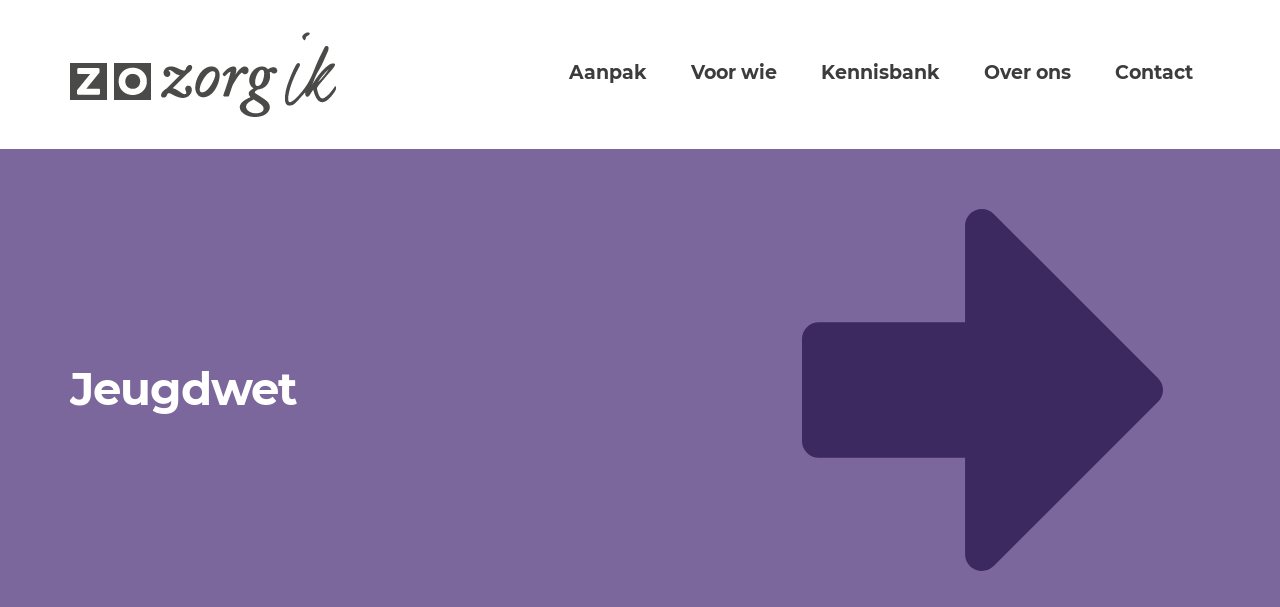

--- FILE ---
content_type: text/html; charset=UTF-8
request_url: https://zozorgik.nl/kennisbank/jeugdwet/
body_size: 6934
content:
<!DOCTYPE html>
<!--[if lt IE 9]> <html class="no-js no-cssgrid lte-ie8" lang="nl-NL"> <![endif]-->
<!--[if gt IE 8]><!--> <html class="no-js no-cssgrid" lang="nl-NL"> <!--<![endif]-->
<head>

    <script>
        document.querySelector('html').classList.remove('no-js');
        document.querySelector('html').classList.remove('no-cssgrid');
        document.querySelector('html').classList.add('js');
    </script>

    <!-- Global site tag (gtag.js) - Google Analytics -->
<script async src="https://www.googletagmanager.com/gtag/js?id=UA-152907483-1"></script>
<script>
  window.dataLayer = window.dataLayer || [];
  function gtag(){dataLayer.push(arguments);}
  gtag('js', new Date());

  gtag('config', 'UA-152907483-1');
</script>
    <meta charset="utf-8">
    <meta http-equiv="x-ua-compatible" content="ie=edge">

            <meta name="author" content="Zo zorg ik">
    
    <meta name="viewport" content="width=device-width, initial-scale=1.0, maximum-scale=1.0, user-scalable=no">
    <meta http-equiv="cleartype" content="on">
    <meta name="apple-mobile-web-app-title" content="Zo zorg ik">

    
    <link rel="apple-touch-icon" sizes="180x180" href="https://zozorgik.nl/wp-content/themes/zzi/dist/favicon/apple-touch-icon.png">
    <link rel="icon" type="image/png" sizes="32x32" href="https://zozorgik.nl/wp-content/themes/zzi/dist/favicon/favicon-32x32.png">
    <link rel="icon" type="image/png" sizes="16x16" href="https://zozorgik.nl/wp-content/themes/zzi/dist/favicon/favicon-16x16.png">
    <link rel="manifest" href="https://zozorgik.nl/wp-content/themes/zzi/dist/favicon/site.webmanifest">
    <link rel="mask-icon" href="https://zozorgik.nl/wp-content/themes/zzi/dist/favicon/safari-pinned-tab.svg" color="#5bbad5">
    <meta name="msapplication-TileColor" content="#ffffff">
    <meta name="theme-color" content="#ffffff">

    <title>Jeugdwet - Zo zorg ik</title>

    <meta name='robots' content='index, follow, max-image-preview:large, max-snippet:-1, max-video-preview:-1' />

	<!-- This site is optimized with the Yoast SEO plugin v26.7 - https://yoast.com/wordpress/plugins/seo/ -->
	<link rel="canonical" href="https://zozorgik.nl/kennisbank/jeugdwet/" />
	<meta property="og:locale" content="nl_NL" />
	<meta property="og:type" content="article" />
	<meta property="og:title" content="Jeugdwet - Zo zorg ik" />
	<meta property="og:description" content="De Jeugdwet is bedoeld voor iedereen onder de 18 jaar die begeleiding of ondersteuning nodig heeft bij het opgroeien of bij de opvoeding. De Jeugdwet is niet bedoeld voor kinderen en jongeren die intensieve zorg nodig hebben en kinderen die levenslang permanent toezicht nodig hebben. Intensieve kindzorg valt onder de Zorgverzekeringswet, permanent toezicht onder de [&hellip;]" />
	<meta property="og:url" content="https://zozorgik.nl/kennisbank/jeugdwet/" />
	<meta property="og:site_name" content="Zo zorg ik" />
	<meta property="article:modified_time" content="2019-10-28T14:52:18+00:00" />
	<meta name="twitter:card" content="summary_large_image" />
	<meta name="twitter:label1" content="Geschatte leestijd" />
	<meta name="twitter:data1" content="1 minuut" />
	<script type="application/ld+json" class="yoast-schema-graph">{"@context":"https://schema.org","@graph":[{"@type":"WebPage","@id":"https://zozorgik.nl/kennisbank/jeugdwet/","url":"https://zozorgik.nl/kennisbank/jeugdwet/","name":"Jeugdwet - Zo zorg ik","isPartOf":{"@id":"https://zozorgik.nl/#website"},"datePublished":"2019-10-28T14:28:25+00:00","dateModified":"2019-10-28T14:52:18+00:00","breadcrumb":{"@id":"https://zozorgik.nl/kennisbank/jeugdwet/#breadcrumb"},"inLanguage":"nl-NL","potentialAction":[{"@type":"ReadAction","target":["https://zozorgik.nl/kennisbank/jeugdwet/"]}]},{"@type":"BreadcrumbList","@id":"https://zozorgik.nl/kennisbank/jeugdwet/#breadcrumb","itemListElement":[{"@type":"ListItem","position":1,"name":"Home","item":"https://zozorgik.nl/"},{"@type":"ListItem","position":2,"name":"Kennisbanken","item":"https://zozorgik.nl/kennisbank/"},{"@type":"ListItem","position":3,"name":"Jeugdwet"}]},{"@type":"WebSite","@id":"https://zozorgik.nl/#website","url":"https://zozorgik.nl/","name":"Zo Zorg Ik","description":"Meer eigen regie en betere dienstverlening met De Dialoog","potentialAction":[{"@type":"SearchAction","target":{"@type":"EntryPoint","urlTemplate":"https://zozorgik.nl/?s={search_term_string}"},"query-input":{"@type":"PropertyValueSpecification","valueRequired":true,"valueName":"search_term_string"}}],"inLanguage":"nl-NL"}]}</script>
	<!-- / Yoast SEO plugin. -->


<link rel="alternate" title="oEmbed (JSON)" type="application/json+oembed" href="https://zozorgik.nl/wp-json/oembed/1.0/embed?url=https%3A%2F%2Fzozorgik.nl%2Fkennisbank%2Fjeugdwet%2F" />
<link rel="alternate" title="oEmbed (XML)" type="text/xml+oembed" href="https://zozorgik.nl/wp-json/oembed/1.0/embed?url=https%3A%2F%2Fzozorgik.nl%2Fkennisbank%2Fjeugdwet%2F&#038;format=xml" />
<style id='wp-img-auto-sizes-contain-inline-css' type='text/css'>
img:is([sizes=auto i],[sizes^="auto," i]){contain-intrinsic-size:3000px 1500px}
/*# sourceURL=wp-img-auto-sizes-contain-inline-css */
</style>
<link rel='stylesheet' id='wp-block-library-css' href='https://zozorgik.nl/wp/wp-includes/css/dist/block-library/style.min.css?ver=6.9' type='text/css' media='all' />
<style id='classic-theme-styles-inline-css' type='text/css'>
/*! This file is auto-generated */
.wp-block-button__link{color:#fff;background-color:#32373c;border-radius:9999px;box-shadow:none;text-decoration:none;padding:calc(.667em + 2px) calc(1.333em + 2px);font-size:1.125em}.wp-block-file__button{background:#32373c;color:#fff;text-decoration:none}
/*# sourceURL=/wp-includes/css/classic-themes.min.css */
</style>
<style id='global-styles-inline-css' type='text/css'>
:root{--wp--preset--aspect-ratio--square: 1;--wp--preset--aspect-ratio--4-3: 4/3;--wp--preset--aspect-ratio--3-4: 3/4;--wp--preset--aspect-ratio--3-2: 3/2;--wp--preset--aspect-ratio--2-3: 2/3;--wp--preset--aspect-ratio--16-9: 16/9;--wp--preset--aspect-ratio--9-16: 9/16;--wp--preset--color--black: #000000;--wp--preset--color--cyan-bluish-gray: #abb8c3;--wp--preset--color--white: #ffffff;--wp--preset--color--pale-pink: #f78da7;--wp--preset--color--vivid-red: #cf2e2e;--wp--preset--color--luminous-vivid-orange: #ff6900;--wp--preset--color--luminous-vivid-amber: #fcb900;--wp--preset--color--light-green-cyan: #7bdcb5;--wp--preset--color--vivid-green-cyan: #00d084;--wp--preset--color--pale-cyan-blue: #8ed1fc;--wp--preset--color--vivid-cyan-blue: #0693e3;--wp--preset--color--vivid-purple: #9b51e0;--wp--preset--gradient--vivid-cyan-blue-to-vivid-purple: linear-gradient(135deg,rgb(6,147,227) 0%,rgb(155,81,224) 100%);--wp--preset--gradient--light-green-cyan-to-vivid-green-cyan: linear-gradient(135deg,rgb(122,220,180) 0%,rgb(0,208,130) 100%);--wp--preset--gradient--luminous-vivid-amber-to-luminous-vivid-orange: linear-gradient(135deg,rgb(252,185,0) 0%,rgb(255,105,0) 100%);--wp--preset--gradient--luminous-vivid-orange-to-vivid-red: linear-gradient(135deg,rgb(255,105,0) 0%,rgb(207,46,46) 100%);--wp--preset--gradient--very-light-gray-to-cyan-bluish-gray: linear-gradient(135deg,rgb(238,238,238) 0%,rgb(169,184,195) 100%);--wp--preset--gradient--cool-to-warm-spectrum: linear-gradient(135deg,rgb(74,234,220) 0%,rgb(151,120,209) 20%,rgb(207,42,186) 40%,rgb(238,44,130) 60%,rgb(251,105,98) 80%,rgb(254,248,76) 100%);--wp--preset--gradient--blush-light-purple: linear-gradient(135deg,rgb(255,206,236) 0%,rgb(152,150,240) 100%);--wp--preset--gradient--blush-bordeaux: linear-gradient(135deg,rgb(254,205,165) 0%,rgb(254,45,45) 50%,rgb(107,0,62) 100%);--wp--preset--gradient--luminous-dusk: linear-gradient(135deg,rgb(255,203,112) 0%,rgb(199,81,192) 50%,rgb(65,88,208) 100%);--wp--preset--gradient--pale-ocean: linear-gradient(135deg,rgb(255,245,203) 0%,rgb(182,227,212) 50%,rgb(51,167,181) 100%);--wp--preset--gradient--electric-grass: linear-gradient(135deg,rgb(202,248,128) 0%,rgb(113,206,126) 100%);--wp--preset--gradient--midnight: linear-gradient(135deg,rgb(2,3,129) 0%,rgb(40,116,252) 100%);--wp--preset--font-size--small: 13px;--wp--preset--font-size--medium: 20px;--wp--preset--font-size--large: 36px;--wp--preset--font-size--x-large: 42px;--wp--preset--spacing--20: 0.44rem;--wp--preset--spacing--30: 0.67rem;--wp--preset--spacing--40: 1rem;--wp--preset--spacing--50: 1.5rem;--wp--preset--spacing--60: 2.25rem;--wp--preset--spacing--70: 3.38rem;--wp--preset--spacing--80: 5.06rem;--wp--preset--shadow--natural: 6px 6px 9px rgba(0, 0, 0, 0.2);--wp--preset--shadow--deep: 12px 12px 50px rgba(0, 0, 0, 0.4);--wp--preset--shadow--sharp: 6px 6px 0px rgba(0, 0, 0, 0.2);--wp--preset--shadow--outlined: 6px 6px 0px -3px rgb(255, 255, 255), 6px 6px rgb(0, 0, 0);--wp--preset--shadow--crisp: 6px 6px 0px rgb(0, 0, 0);}:where(.is-layout-flex){gap: 0.5em;}:where(.is-layout-grid){gap: 0.5em;}body .is-layout-flex{display: flex;}.is-layout-flex{flex-wrap: wrap;align-items: center;}.is-layout-flex > :is(*, div){margin: 0;}body .is-layout-grid{display: grid;}.is-layout-grid > :is(*, div){margin: 0;}:where(.wp-block-columns.is-layout-flex){gap: 2em;}:where(.wp-block-columns.is-layout-grid){gap: 2em;}:where(.wp-block-post-template.is-layout-flex){gap: 1.25em;}:where(.wp-block-post-template.is-layout-grid){gap: 1.25em;}.has-black-color{color: var(--wp--preset--color--black) !important;}.has-cyan-bluish-gray-color{color: var(--wp--preset--color--cyan-bluish-gray) !important;}.has-white-color{color: var(--wp--preset--color--white) !important;}.has-pale-pink-color{color: var(--wp--preset--color--pale-pink) !important;}.has-vivid-red-color{color: var(--wp--preset--color--vivid-red) !important;}.has-luminous-vivid-orange-color{color: var(--wp--preset--color--luminous-vivid-orange) !important;}.has-luminous-vivid-amber-color{color: var(--wp--preset--color--luminous-vivid-amber) !important;}.has-light-green-cyan-color{color: var(--wp--preset--color--light-green-cyan) !important;}.has-vivid-green-cyan-color{color: var(--wp--preset--color--vivid-green-cyan) !important;}.has-pale-cyan-blue-color{color: var(--wp--preset--color--pale-cyan-blue) !important;}.has-vivid-cyan-blue-color{color: var(--wp--preset--color--vivid-cyan-blue) !important;}.has-vivid-purple-color{color: var(--wp--preset--color--vivid-purple) !important;}.has-black-background-color{background-color: var(--wp--preset--color--black) !important;}.has-cyan-bluish-gray-background-color{background-color: var(--wp--preset--color--cyan-bluish-gray) !important;}.has-white-background-color{background-color: var(--wp--preset--color--white) !important;}.has-pale-pink-background-color{background-color: var(--wp--preset--color--pale-pink) !important;}.has-vivid-red-background-color{background-color: var(--wp--preset--color--vivid-red) !important;}.has-luminous-vivid-orange-background-color{background-color: var(--wp--preset--color--luminous-vivid-orange) !important;}.has-luminous-vivid-amber-background-color{background-color: var(--wp--preset--color--luminous-vivid-amber) !important;}.has-light-green-cyan-background-color{background-color: var(--wp--preset--color--light-green-cyan) !important;}.has-vivid-green-cyan-background-color{background-color: var(--wp--preset--color--vivid-green-cyan) !important;}.has-pale-cyan-blue-background-color{background-color: var(--wp--preset--color--pale-cyan-blue) !important;}.has-vivid-cyan-blue-background-color{background-color: var(--wp--preset--color--vivid-cyan-blue) !important;}.has-vivid-purple-background-color{background-color: var(--wp--preset--color--vivid-purple) !important;}.has-black-border-color{border-color: var(--wp--preset--color--black) !important;}.has-cyan-bluish-gray-border-color{border-color: var(--wp--preset--color--cyan-bluish-gray) !important;}.has-white-border-color{border-color: var(--wp--preset--color--white) !important;}.has-pale-pink-border-color{border-color: var(--wp--preset--color--pale-pink) !important;}.has-vivid-red-border-color{border-color: var(--wp--preset--color--vivid-red) !important;}.has-luminous-vivid-orange-border-color{border-color: var(--wp--preset--color--luminous-vivid-orange) !important;}.has-luminous-vivid-amber-border-color{border-color: var(--wp--preset--color--luminous-vivid-amber) !important;}.has-light-green-cyan-border-color{border-color: var(--wp--preset--color--light-green-cyan) !important;}.has-vivid-green-cyan-border-color{border-color: var(--wp--preset--color--vivid-green-cyan) !important;}.has-pale-cyan-blue-border-color{border-color: var(--wp--preset--color--pale-cyan-blue) !important;}.has-vivid-cyan-blue-border-color{border-color: var(--wp--preset--color--vivid-cyan-blue) !important;}.has-vivid-purple-border-color{border-color: var(--wp--preset--color--vivid-purple) !important;}.has-vivid-cyan-blue-to-vivid-purple-gradient-background{background: var(--wp--preset--gradient--vivid-cyan-blue-to-vivid-purple) !important;}.has-light-green-cyan-to-vivid-green-cyan-gradient-background{background: var(--wp--preset--gradient--light-green-cyan-to-vivid-green-cyan) !important;}.has-luminous-vivid-amber-to-luminous-vivid-orange-gradient-background{background: var(--wp--preset--gradient--luminous-vivid-amber-to-luminous-vivid-orange) !important;}.has-luminous-vivid-orange-to-vivid-red-gradient-background{background: var(--wp--preset--gradient--luminous-vivid-orange-to-vivid-red) !important;}.has-very-light-gray-to-cyan-bluish-gray-gradient-background{background: var(--wp--preset--gradient--very-light-gray-to-cyan-bluish-gray) !important;}.has-cool-to-warm-spectrum-gradient-background{background: var(--wp--preset--gradient--cool-to-warm-spectrum) !important;}.has-blush-light-purple-gradient-background{background: var(--wp--preset--gradient--blush-light-purple) !important;}.has-blush-bordeaux-gradient-background{background: var(--wp--preset--gradient--blush-bordeaux) !important;}.has-luminous-dusk-gradient-background{background: var(--wp--preset--gradient--luminous-dusk) !important;}.has-pale-ocean-gradient-background{background: var(--wp--preset--gradient--pale-ocean) !important;}.has-electric-grass-gradient-background{background: var(--wp--preset--gradient--electric-grass) !important;}.has-midnight-gradient-background{background: var(--wp--preset--gradient--midnight) !important;}.has-small-font-size{font-size: var(--wp--preset--font-size--small) !important;}.has-medium-font-size{font-size: var(--wp--preset--font-size--medium) !important;}.has-large-font-size{font-size: var(--wp--preset--font-size--large) !important;}.has-x-large-font-size{font-size: var(--wp--preset--font-size--x-large) !important;}
:where(.wp-block-post-template.is-layout-flex){gap: 1.25em;}:where(.wp-block-post-template.is-layout-grid){gap: 1.25em;}
:where(.wp-block-term-template.is-layout-flex){gap: 1.25em;}:where(.wp-block-term-template.is-layout-grid){gap: 1.25em;}
:where(.wp-block-columns.is-layout-flex){gap: 2em;}:where(.wp-block-columns.is-layout-grid){gap: 2em;}
:root :where(.wp-block-pullquote){font-size: 1.5em;line-height: 1.6;}
/*# sourceURL=global-styles-inline-css */
</style>
<link rel='stylesheet' id='fscss-css' href='https://zozorgik.nl/wp-content/themes/zzi/dist/style.css?ver=1767871356' type='text/css' media='all' />
<script type="text/javascript" src="https://zozorgik.nl/wp/wp-includes/js/jquery/jquery.min.js?ver=3.7.1" id="jquery-core-js"></script>
<link rel="https://api.w.org/" href="https://zozorgik.nl/wp-json/" /><link rel="alternate" title="JSON" type="application/json" href="https://zozorgik.nl/wp-json/wp/v2/knowledge_base/419" /><link rel="EditURI" type="application/rsd+xml" title="RSD" href="https://zozorgik.nl/wp/xmlrpc.php?rsd" />
<link rel='shortlink' href='https://zozorgik.nl/?p=419' />
<link rel="icon" href="https://zozorgik.nl/wp-content/uploads/2019/10/cropped-favicon-zo-zorg-ik-32x32.jpg" sizes="32x32" />
<link rel="icon" href="https://zozorgik.nl/wp-content/uploads/2019/10/cropped-favicon-zo-zorg-ik-192x192.jpg" sizes="192x192" />
<link rel="apple-touch-icon" href="https://zozorgik.nl/wp-content/uploads/2019/10/cropped-favicon-zo-zorg-ik-180x180.jpg" />
<meta name="msapplication-TileImage" content="https://zozorgik.nl/wp-content/uploads/2019/10/cropped-favicon-zo-zorg-ik-270x270.jpg" />

    
</head>
<body id="page-body" class="wp-singular knowledge_base-template-default single single-knowledge_base postid-419 wp-theme-zzi">

    <div class="body-wrapper">

        
        <!-- Google Tag Manager (noscript) -->
<noscript><iframe src="https://www.googletagmanager.com/ns.html?id=GTM-KBW527C"
height="0" width="0" style="display:none;visibility:hidden"></iframe></noscript>
<!-- End Google Tag Manager (noscript) -->
        <!--[if lt IE 11]>
             <p class=chromeframe><strong>Je hebt een verouderde browser!</strong> <a href="http://browsehappy.com/">Upgrade naar een betere browser</a> of        <a href="http://www.google.com/chromeframe/?redirect=true">installeer Google Chrome Frame</a> om deze website toch te kunnen bekijken.</p>        <![endif]-->

        <header class="header" role="banner">
    <div class="container container--flex">

        <a href="https://zozorgik.nl" title="Het logo van Zo zorg ik" class="header__logo">
            <span>Zo zorg ik</span>
        </a><!-- /header__logo -->

        <ul id="skip">
            <li><a href="#nav"><span>Direct naar: </span>Navigatie</a></li>
            <li><a href="#header__search"><span>Direct naar: </span>Zoeken</a></li>
            <li><a href="#sitemap"><span>Direct naar: </span>Sitemap</a></li>
        </ul><!-- /skip -->

        <button class="nav-link js-toggle-menu" id="open-button" type="button" role="button" aria-label="Open navigatie">
    <span class="lines"></span>
</button>

<nav id="nav" class="nav" role="navigation">

            <div class="nav__main">
            <ul>        <li  class="has-submenu">
            <a href="https://zozorgik.nl/home/aanpak/" title="Aanpak">
                Aanpak                <svg class="icon icon--arrow-right" width="20" height="20">
                    <use xlink:href="https://zozorgik.nl/wp-content/themes/zzi/dist/spritemap.svg#arrow-right"></use>
                </svg>
             </a>

                            <button class="submenu-toggle js-submenu-toggle">
                    <svg class="icon icon--arrow-down" width="10" height="7">
                        <use xlink:href="https://zozorgik.nl/wp-content/themes/zzi/dist/spritemap.svg#arrow-down"></use>
                    </svg>
                    <span>+</span>
                </button>

                    <div class="submenu"><ul>        <li >
            <a href="https://zozorgik.nl/home/aanpak/de-dialoog/" title="De Dialoog">
                De Dialoog                <svg class="icon icon--arrow-right" width="20" height="20">
                    <use xlink:href="https://zozorgik.nl/wp-content/themes/zzi/dist/spritemap.svg#arrow-right"></use>
                </svg>
             </a>

                    </li>        <li >
            <a href="https://zozorgik.nl/home/aanpak/workshop/" title="Workshops en trainingen">
                Workshops en trainingen                <svg class="icon icon--arrow-right" width="20" height="20">
                    <use xlink:href="https://zozorgik.nl/wp-content/themes/zzi/dist/spritemap.svg#arrow-right"></use>
                </svg>
             </a>

                    </li>        <li >
            <a href="https://zozorgik.nl/home/aanpak/coaching-on-the-job/" title="Coaching on the job">
                Coaching on the job                <svg class="icon icon--arrow-right" width="20" height="20">
                    <use xlink:href="https://zozorgik.nl/wp-content/themes/zzi/dist/spritemap.svg#arrow-right"></use>
                </svg>
             </a>

                    </li>        <li >
            <a href="https://zozorgik.nl/home/aanpak/plenaire-interactie/" title="Plenaire interactie">
                Plenaire interactie                <svg class="icon icon--arrow-right" width="20" height="20">
                    <use xlink:href="https://zozorgik.nl/wp-content/themes/zzi/dist/spritemap.svg#arrow-right"></use>
                </svg>
             </a>

                    </li></ul></div></li>        <li  class="has-submenu">
            <a href="https://zozorgik.nl/home/voor-wie/" title="Voor wie">
                Voor wie                <svg class="icon icon--arrow-right" width="20" height="20">
                    <use xlink:href="https://zozorgik.nl/wp-content/themes/zzi/dist/spritemap.svg#arrow-right"></use>
                </svg>
             </a>

                            <button class="submenu-toggle js-submenu-toggle">
                    <svg class="icon icon--arrow-down" width="10" height="7">
                        <use xlink:href="https://zozorgik.nl/wp-content/themes/zzi/dist/spritemap.svg#arrow-down"></use>
                    </svg>
                    <span>+</span>
                </button>

                    <div class="submenu"><ul>        <li >
            <a href="https://zozorgik.nl/home/voor-wie/zorgorganisaties/" title="Zorgorganisaties">
                Zorgorganisaties                <svg class="icon icon--arrow-right" width="20" height="20">
                    <use xlink:href="https://zozorgik.nl/wp-content/themes/zzi/dist/spritemap.svg#arrow-right"></use>
                </svg>
             </a>

                    </li>        <li >
            <a href="https://zozorgik.nl/home/voor-wie/gemeenten-en-provincies/" title="Gemeenten en wijkteams">
                Gemeenten en wijkteams                <svg class="icon icon--arrow-right" width="20" height="20">
                    <use xlink:href="https://zozorgik.nl/wp-content/themes/zzi/dist/spritemap.svg#arrow-right"></use>
                </svg>
             </a>

                    </li>        <li >
            <a href="https://zozorgik.nl/home/voor-wie/belangenorganisaties/" title="Belangenorganisaties en burgerinitiatieven">
                Belangenorganisaties en burgerinitiatieven                <svg class="icon icon--arrow-right" width="20" height="20">
                    <use xlink:href="https://zozorgik.nl/wp-content/themes/zzi/dist/spritemap.svg#arrow-right"></use>
                </svg>
             </a>

                    </li></ul></div></li>        <li  class="has-submenu">
            <a href="https://www.zozorgik.nl/kennisbank/" title="Kennisbank">
                Kennisbank                <svg class="icon icon--arrow-right" width="20" height="20">
                    <use xlink:href="https://zozorgik.nl/wp-content/themes/zzi/dist/spritemap.svg#arrow-right"></use>
                </svg>
             </a>

                            <button class="submenu-toggle js-submenu-toggle">
                    <svg class="icon icon--arrow-down" width="10" height="7">
                        <use xlink:href="https://zozorgik.nl/wp-content/themes/zzi/dist/spritemap.svg#arrow-down"></use>
                    </svg>
                    <span>+</span>
                </button>

                    <div class="submenu"><ul>        <li >
            <a href="https://www.zozorgik.nl/kennisbank-thema/clientondersteuning/" title="Cliëntondersteuning">
                Cliëntondersteuning                <svg class="icon icon--arrow-right" width="20" height="20">
                    <use xlink:href="https://zozorgik.nl/wp-content/themes/zzi/dist/spritemap.svg#arrow-right"></use>
                </svg>
             </a>

                    </li>        <li >
            <a href="https://www.zozorgik.nl/kennisbank-thema/jeugdzorg/" title="Jeugdzorg">
                Jeugdzorg                <svg class="icon icon--arrow-right" width="20" height="20">
                    <use xlink:href="https://zozorgik.nl/wp-content/themes/zzi/dist/spritemap.svg#arrow-right"></use>
                </svg>
             </a>

                    </li>        <li >
            <a href="https://www.zozorgik.nl/kennisbank-thema/keukentafelgesprek-wmo-en-jeugdzorg/" title="Keukentafelgesprek Wmo en Jeugdzorg">
                Keukentafelgesprek Wmo en Jeugdzorg                <svg class="icon icon--arrow-right" width="20" height="20">
                    <use xlink:href="https://zozorgik.nl/wp-content/themes/zzi/dist/spritemap.svg#arrow-right"></use>
                </svg>
             </a>

                    </li>        <li >
            <a href="https://www.zozorgik.nl/kennisbank-thema/mantelzorg/" title="Mantelzorg">
                Mantelzorg                <svg class="icon icon--arrow-right" width="20" height="20">
                    <use xlink:href="https://zozorgik.nl/wp-content/themes/zzi/dist/spritemap.svg#arrow-right"></use>
                </svg>
             </a>

                    </li>        <li >
            <a href="https://www.zozorgik.nl/kennisbank-thema/participatiewet/" title="Participatiewet">
                Participatiewet                <svg class="icon icon--arrow-right" width="20" height="20">
                    <use xlink:href="https://zozorgik.nl/wp-content/themes/zzi/dist/spritemap.svg#arrow-right"></use>
                </svg>
             </a>

                    </li>        <li >
            <a href="https://www.zozorgik.nl/kennisbank-thema/wmo-of-wlz-aanvragen-of-houden/" title="Wmo of Wlz aanvragen of houden">
                Wmo of Wlz aanvragen of houden                <svg class="icon icon--arrow-right" width="20" height="20">
                    <use xlink:href="https://zozorgik.nl/wp-content/themes/zzi/dist/spritemap.svg#arrow-right"></use>
                </svg>
             </a>

                    </li>        <li >
            <a href="https://www.zozorgik.nl/kennisbank-thema/zorg-en-ondersteuning-thuis/" title="Zorg en ondersteuning thuis">
                Zorg en ondersteuning thuis                <svg class="icon icon--arrow-right" width="20" height="20">
                    <use xlink:href="https://zozorgik.nl/wp-content/themes/zzi/dist/spritemap.svg#arrow-right"></use>
                </svg>
             </a>

                    </li></ul></div></li>        <li  class="has-submenu">
            <a href="https://zozorgik.nl/home/over-ons/" title="Over ons">
                Over ons                <svg class="icon icon--arrow-right" width="20" height="20">
                    <use xlink:href="https://zozorgik.nl/wp-content/themes/zzi/dist/spritemap.svg#arrow-right"></use>
                </svg>
             </a>

                            <button class="submenu-toggle js-submenu-toggle">
                    <svg class="icon icon--arrow-down" width="10" height="7">
                        <use xlink:href="https://zozorgik.nl/wp-content/themes/zzi/dist/spritemap.svg#arrow-down"></use>
                    </svg>
                    <span>+</span>
                </button>

                    <div class="submenu"><ul>        <li >
            <a href="https://zozorgik.nl/home/over-ons/visie/" title="Visie">
                Visie                <svg class="icon icon--arrow-right" width="20" height="20">
                    <use xlink:href="https://zozorgik.nl/wp-content/themes/zzi/dist/spritemap.svg#arrow-right"></use>
                </svg>
             </a>

                    </li></ul></div></li>        <li >
            <a href="https://zozorgik.nl/home/contact/" title="Contact">
                Contact                <svg class="icon icon--arrow-right" width="20" height="20">
                    <use xlink:href="https://zozorgik.nl/wp-content/themes/zzi/dist/spritemap.svg#arrow-right"></use>
                </svg>
             </a>

                    </li></ul>        </div><!-- /nav__main -->
    
</nav>

    </div>
</header>

<div class="teaser teaser--content">
    <div class="container container--flex">
        <div class="teaser__content color color--purple">
            <div class="teaser__content-inner">
                <h1>Jeugdwet</h1>            </div>
        </div>

        
            <div class="color teaser__icon color--purple">
                <svg class="icon icon--teaser-purple" width="361" height="379">
                    <use xlink:href="https://zozorgik.nl/wp-content/themes/zzi/dist/spritemap.svg#teaser-purple"></use>
                </svg>
            </div><!-- /.teaser__image -->

        
    </div>
</div><!-- /.teaser -->

<main class="main" role="main">
    <section class="section section--content" role="region">
        <div class="container">
            <div class="main-container main-container--no-padding-bottom">
                <div class="content-container">
                    <article class="article" role="article">
                        
<p>De Jeugdwet is bedoeld voor iedereen onder de 18 jaar die begeleiding of ondersteuning nodig heeft bij het opgroeien of bij de opvoeding. De Jeugdwet is niet bedoeld voor kinderen en jongeren die intensieve zorg nodig hebben en kinderen die levenslang permanent toezicht nodig hebben. Intensieve kindzorg valt onder de Zorgverzekeringswet, permanent toezicht onder de Wet langdurige zorg (Wlz). De gemeente is uitvoerder van de Jeugdwet.</p>



<h4 class="wp-block-heading">Jeugdwet: verantwoordelijkheden van de gemeente</h4>



<p>De gemeente is verantwoordelijk voor:</p>



<ul class="wp-block-list"><li>alle vormen van jeugdhulp (inclusief specialistische hulp zoals jeugd-ggz, jeugd-vb, gesloten jeugdhulp, en het onderdeel &#8216;preventie&#8217; van de jeugdgezondheidszorg);</li><li>de uitvoering van kinderbeschermingsmaatregelen;</li><li>de uitvoering van jeugdreclassering.</li></ul>



<h4 class="wp-block-heading"><strong>Meer informatie:</strong></h4>



<ul class="wp-block-list"><li><a href="https://www.voordejeugd.nl/">www.voordejeugd</a><a rel="noreferrer noopener" aria-label=". (opens in a new tab)" href="https://www.voordejeugd.nl/" target="_blank">.</a><a href="https://www.voordejeugd.nl/">nl</a></li><li><a rel="noreferrer noopener" aria-label=" (opens in a new tab)" href="https://www.rijksoverheid.nl/" target="_blank">www.rijksoverheid.nl</a></li><li><a rel="noreferrer noopener" aria-label=" (opens in a new tab)" href="http://www.iederin.nl/" target="_blank">www.iederin.</a><a href="https://iederin.nl/">nl</a></li><li><a href="http://www.svb.nl/int/nl/index.jsp" target="_blank" rel="noreferrer noopener" aria-label=" (opens in a new tab)">www.svb.nl</a> (Sociale Verzekeringsbank)</li><li>De website van uw gemeente</li><li>De website van uw cliëntorganisatie</li></ul>



<h4 class="wp-block-heading"><strong>Meer informatie op deze website over de Jeugdwet:</strong></h4>



<ul class="wp-block-list"><li><a href="https://www.zozorgik.nl/kennisbank/jeugdwet-2015-eenvoudige-uitleg/">Jeugdwet: eenvoudige uitleg ></a></li></ul>
                    </article>
                </div><!-- /.content-container -->
            </div>
        </div><!-- /.container -->
    </section>

    
</main>
        <footer class="footer" role="contentinfo">
    <div class="container container--large">

        <div class="footer__row">

            <div class="footer__col">
    <h3>Over ons</h3><ul>        <li>
            <a href="https://zozorgik.nl/home/over-ons/" title="Over ons">
                Over ons            </a>
        </li>        <li>
            <a href="https://zozorgik.nl/home/over-ons/visie/" title="Onze visie">
                Onze visie            </a>
        </li></ul></div>
<div class="footer__col">
    <h3>Kennisbank</h3><ul>        <li>
            <a href="https://www.zozorgik.nl/kennisbank-thema/clientondersteuning/" title="Cliëntondersteuning">
                Cliëntondersteuning            </a>
        </li>        <li>
            <a href="https://www.zozorgik.nl/kennisbank-thema/jeugdzorg/" title="Jeugdzorg">
                Jeugdzorg            </a>
        </li>        <li>
            <a href="https://www.zozorgik.nl/kennisbank-thema/keukentafelgesprek-wmo-en-jeugdzorg/" title="Keukentafelgesprek Wmo en Jeugdzorg">
                Keukentafelgesprek Wmo en Jeugdzorg            </a>
        </li>        <li>
            <a href="https://www.zozorgik.nl/kennisbank-thema/mantelzorg/" title="Mantelzorg">
                Mantelzorg            </a>
        </li>        <li>
            <a href="https://www.zozorgik.nl/kennisbank-thema/participatiewet/" title="Participatiewet">
                Participatiewet            </a>
        </li>        <li>
            <a href="https://www.zozorgik.nl/kennisbank-thema/wmo-of-wlz-aanvragen-of-houden/" title="Wmo of Wlz aanvragen of houden">
                Wmo of Wlz aanvragen of houden            </a>
        </li>        <li>
            <a href="https://www.zozorgik.nl/kennisbank-thema/zorg-en-ondersteuning-thuis/" title="Zorg en ondersteuning thuis">
                Zorg en ondersteuning thuis            </a>
        </li></ul></div>
<div class="footer__col footer__col--contact">
            <h3>Adresgegevens</h3>
    
            <ul class="contactadress">
                            <li>De Pionier</li>
                            <li>Ruimte 2.04</li>
                            <li>Grebbeberglaan 15</li>
                            <li>3527 VX Utrecht</li>
                    </ul>
    
    
        <ul>
                    <li><a href="mailto:cor@zozorgik.nl">cor@zozorgik.nl</a></li>
                <li><a href="tel:+31619695381">06 19 69 53 81</a></li>
    </ul>
    
</div>

        </div>
        
        
        
        <div class="footer__row footer__row--copyright">

            <div class="footer__col">
    <div>
        <svg class="icon icon--heart-small" width="79" height="47">
            <use xlink:href="https://zozorgik.nl/wp-content/themes/zzi/dist/spritemap.svg#heart-small"></use>
        </svg>
    </div>
</div>
<div class="footer__col">
    <h3>De zorg is veranderd.</h3><p>We ondersteunen u in uw zoektocht naar passende oplossingen.</p>
<span class="copy">Zo zorg ik &copy; 2026</span></div>

        </div>
    </div><!-- /container -->
</footer><!-- /footer -->
<noscript>
    <p class="msg-warning">
        <strong>U heeft JavaScript uitgeschakeld</strong>
        <a href="https://support.google.com/adsense/bin/answer.py?hl=en&amp;answer=12654" title="Lees hier hoe u JavaScript ingschakelt">Lees hier hoe u JavaScript ingschakelt</a>
    </p>
</noscript>

        <script type="speculationrules">
{"prefetch":[{"source":"document","where":{"and":[{"href_matches":"/*"},{"not":{"href_matches":["/wp/wp-*.php","/wp/wp-admin/*","/wp-content/uploads/*","/wp-content/*","/wp-content/plugins/*","/wp-content/themes/zzi/*","/*\\?(.+)"]}},{"not":{"selector_matches":"a[rel~=\"nofollow\"]"}},{"not":{"selector_matches":".no-prefetch, .no-prefetch a"}}]},"eagerness":"conservative"}]}
</script>
<script type="text/javascript" id="fsjs-js-extra">
/* <![CDATA[ */
var fs_obj = {"ajaxurl":"https://zozorgik.nl/wp/wp-admin/admin-ajax.php","theme_url":"https://zozorgik.nl/wp-content/themes/zzi"};
//# sourceURL=fsjs-js-extra
/* ]]> */
</script>
<script type="text/javascript" src="https://zozorgik.nl/wp-content/themes/zzi/dist/main.js?ver=1767871356" id="fsjs-js"></script>

    </div>
</body>
</html>

<!--
Performance optimized by W3 Total Cache. Learn more: https://www.boldgrid.com/w3-total-cache/?utm_source=w3tc&utm_medium=footer_comment&utm_campaign=free_plugin


Served from: zozorgik.nl @ 2026-01-24 23:49:14 by W3 Total Cache
-->

--- FILE ---
content_type: text/css
request_url: https://zozorgik.nl/wp-content/themes/zzi/dist/style.css?ver=1767871356
body_size: 12387
content:
@charset "UTF-8";@font-face{font-family:Montserrat;src:url(assets/fonts/Montserrat-SemiBold.woff2) format("woff2"),url(assets/fonts/Montserrat-SemiBold.woff) format("woff");font-weight:600;font-style:normal}@font-face{font-family:Montserrat;src:url(assets/fonts/Montserrat-MediumItalic.woff2) format("woff2"),url(assets/fonts/Montserrat-MediumItalic.woff) format("woff");font-weight:500;font-style:italic}@font-face{font-family:Montserrat;src:url(assets/fonts/Montserrat-Regular.woff2) format("woff2"),url(assets/fonts/Montserrat-Regular.woff) format("woff");font-weight:400;font-style:normal}@font-face{font-family:Montserrat;src:url(assets/fonts/Montserrat-Medium.woff2) format("woff2"),url(assets/fonts/Montserrat-Medium.woff) format("woff");font-weight:500;font-style:normal}@font-face{font-family:Montserrat;src:url(assets/fonts/Montserrat-Bold.woff2) format("woff2"),url(assets/fonts/Montserrat-Bold.woff) format("woff");font-weight:700;font-style:normal}.color:after,.color:before{background-color:#9a9b9b}.color .btn,.color input[type=submit]{background:#666}.color .btn:focus,.color .btn:hover,.color input:focus[type=submit],.color input:hover[type=submit]{background:#4d4d4d}.color.teaser__icon,.color.teaser__image{background-color:#9a9b9b}.color.teaser__image:before{background-color:rgba(154,155,155,.75)}.color.teaser__icon .icon{fill:#999}.color.teaser__content,.color.teaser__content:after,.color.teaser__icon:after,.color.teaser__icon:before{background-color:#9a9b9b}.teaser--home .color picture:after{background:rgba(154,155,155,.75)}.small-icon .color{background:rgba(154,155,155,.4)}.small-icon .color .icon{fill:#9a9b9b}.color.block{background:#fff}.color.block .block__inner:before{background-color:#9a9b9b}.color--red{background-color:#cb4d43}.color--red a,.color--red h1,.color--red h2,.color--red h3,.color--red h4,.color--red p,.color--red q{color:#fff}.color--red .block__content h3,.color--red .block__content p,.color--red .grid__item-inner h2,.color--red .grid__item-inner p{color:#3c3c3c}.color--red .btn,.color--red input[type=submit]{background:#a11711}.color--red .btn:focus,.color--red .btn:hover,.color--red input:focus[type=submit],.color--red input:hover[type=submit]{background:#73100c}.color--red:after,.color--red:before{background-color:#cb4d43}.color--red.teaser__icon .icon{fill:#a11711}.color--red.teaser__image:before{background:rgba(203,77,67,.75)}.color--red.teaser__image:after{content:"";background-color:#cb4d43}.color--red.teaser__content,.color--red.teaser__content:after,.color--red.teaser__content:before,.color--red.teaser__icon,.color--red.teaser__icon:after,.color--red.teaser__icon:before{background-color:#cb4d43}.teaser--home .color--red picture:after{background:rgba(203,77,67,.75)}.small-icon .color--red{background:rgba(161,23,17,.4)}.small-icon .color--red .icon{fill:#cb4d43}.color--red.block:focus .block__inner .block__content:before,.color--red.block:focus .block__inner .btn,.color--red.block:focus .block__inner input[type=submit],.color--red.block:hover .block__inner .block__content:before,.color--red.block:hover .block__inner .btn,.color--red.block:hover .block__inner input[type=submit]{background:#a11711}.color--red.block .block__content .btn,.color--red.block .block__content:before,.color--red.block .block__content input[type=submit]{background-color:#cb4d43}.color--pink{background-color:#c16793}.color--pink a,.color--pink h1,.color--pink h2,.color--pink h3,.color--pink h4,.color--pink p,.color--pink q{color:#fff}.color--pink .block__content h3,.color--pink .block__content p,.color--pink .grid__item-inner h2,.color--pink .grid__item-inner p{color:#3c3c3c}.color--pink .btn,.color--pink input[type=submit]{background:#922954}.color--pink .btn:focus,.color--pink .btn:hover,.color--pink input:focus[type=submit],.color--pink input:hover[type=submit]{background:#6a1e3d}.color--pink:after,.color--pink:before{background-color:#c16793}.color--pink.teaser__icon .icon{fill:#922954}.color--pink.teaser__image:before{background:rgba(193,103,147,.75)}.color--pink.teaser__image:after{content:"";background-color:#c16793}.color--pink.teaser__content,.color--pink.teaser__content:after,.color--pink.teaser__content:before,.color--pink.teaser__icon,.color--pink.teaser__icon:after,.color--pink.teaser__icon:before{background-color:#c16793}.teaser--home .color--pink picture:after{background:rgba(193,103,147,.75)}.small-icon .color--pink{background:rgba(146,41,84,.4)}.small-icon .color--pink .icon{fill:#c16793}.color--pink.block:focus .block__inner .block__content:before,.color--pink.block:focus .block__inner .btn,.color--pink.block:focus .block__inner input[type=submit],.color--pink.block:hover .block__inner .block__content:before,.color--pink.block:hover .block__inner .btn,.color--pink.block:hover .block__inner input[type=submit]{background:#922954}.color--pink.block .block__content .btn,.color--pink.block .block__content:before,.color--pink.block .block__content input[type=submit]{background-color:#c16793}.color--green{background-color:#39994f}.color--green a,.color--green h1,.color--green h2,.color--green h3,.color--green h4,.color--green p,.color--green q{color:#fff}.color--green .block__content h3,.color--green .block__content p,.color--green .grid__item-inner h2,.color--green .grid__item-inner p{color:#3c3c3c}.color--green .btn,.color--green input[type=submit]{background:#0c5b18}.color--green .btn:focus,.color--green .btn:hover,.color--green input:focus[type=submit],.color--green input:hover[type=submit]{background:#062e0c}.color--green:after,.color--green:before{background-color:#39994f}.color--green.teaser__icon .icon{fill:#0c5b18}.color--green.teaser__image:before{background:rgba(57,153,79,.75)}.color--green.teaser__image:after{content:"";background-color:#39994f}.color--green.teaser__content,.color--green.teaser__content:after,.color--green.teaser__content:before,.color--green.teaser__icon,.color--green.teaser__icon:after,.color--green.teaser__icon:before{background-color:#39994f}.teaser--home .color--green picture:after{background:rgba(57,153,79,.75)}.small-icon .color--green{background:rgba(12,91,24,.4)}.small-icon .color--green .icon{fill:#39994f}.color--green.block:focus .block__inner .block__content:before,.color--green.block:focus .block__inner .btn,.color--green.block:focus .block__inner input[type=submit],.color--green.block:hover .block__inner .block__content:before,.color--green.block:hover .block__inner .btn,.color--green.block:hover .block__inner input[type=submit]{background:#0c5b18}.color--green.block .block__content .btn,.color--green.block .block__content:before,.color--green.block .block__content input[type=submit]{background-color:#39994f}.color--brown{background-color:#9e7764}.color--brown a,.color--brown h1,.color--brown h2,.color--brown h3,.color--brown h4,.color--brown p,.color--brown q{color:#fff}.color--brown .block__content h3,.color--brown .block__content p,.color--brown .grid__item-inner h2,.color--brown .grid__item-inner p{color:#3c3c3c}.color--brown .btn,.color--brown input[type=submit]{background:#613727}.color--brown .btn:focus,.color--brown .btn:hover,.color--brown input:focus[type=submit],.color--brown input:hover[type=submit]{background:#3d2218}.color--brown:after,.color--brown:before{background-color:#9e7764}.color--brown.teaser__icon .icon{fill:#613727}.color--brown.teaser__image:before{background:rgba(158,119,100,.75)}.color--brown.teaser__image:after{content:"";background-color:#9e7764}.color--brown.teaser__content,.color--brown.teaser__content:after,.color--brown.teaser__content:before,.color--brown.teaser__icon,.color--brown.teaser__icon:after,.color--brown.teaser__icon:before{background-color:#9e7764}.teaser--home .color--brown picture:after{background:rgba(158,119,100,.75)}.small-icon .color--brown{background:rgba(97,55,39,.4)}.small-icon .color--brown .icon{fill:#9e7764}.color--brown.block:focus .block__inner .block__content:before,.color--brown.block:focus .block__inner .btn,.color--brown.block:focus .block__inner input[type=submit],.color--brown.block:hover .block__inner .block__content:before,.color--brown.block:hover .block__inner .btn,.color--brown.block:hover .block__inner input[type=submit]{background:#613727}.color--brown.block .block__content .btn,.color--brown.block .block__content:before,.color--brown.block .block__content input[type=submit]{background-color:#9e7764}.color--orange{background-color:#e5ab2d}.color--orange a,.color--orange h1,.color--orange h2,.color--orange h3,.color--orange h4,.color--orange p,.color--orange q{color:#fff}.color--orange .block__content h3,.color--orange .block__content p,.color--orange .grid__item-inner h2,.color--orange .grid__item-inner p{color:#3c3c3c}.color--orange .btn,.color--orange input[type=submit]{background:#cd7207}.color--orange .btn:focus,.color--orange .btn:hover,.color--orange input:focus[type=submit],.color--orange input:hover[type=submit]{background:#9c5705}.color--orange:after,.color--orange:before{background-color:#e5ab2d}.color--orange.teaser__icon .icon{fill:#cd7207}.color--orange.teaser__image:before{background:rgba(229,171,45,.75)}.color--orange.teaser__image:after{content:"";background-color:#e5ab2d}.color--orange.teaser__content,.color--orange.teaser__content:after,.color--orange.teaser__content:before,.color--orange.teaser__icon,.color--orange.teaser__icon:after,.color--orange.teaser__icon:before{background-color:#e5ab2d}.teaser--home .color--orange picture:after{background:rgba(229,171,45,.75)}.small-icon .color--orange{background:rgba(205,114,7,.4)}.small-icon .color--orange .icon{fill:#e5ab2d}.color--orange.block:focus .block__inner .block__content:before,.color--orange.block:focus .block__inner .btn,.color--orange.block:focus .block__inner input[type=submit],.color--orange.block:hover .block__inner .block__content:before,.color--orange.block:hover .block__inner .btn,.color--orange.block:hover .block__inner input[type=submit]{background:#cd7207}.color--orange.block .block__content .btn,.color--orange.block .block__content:before,.color--orange.block .block__content input[type=submit]{background-color:#e5ab2d}.color--gray{background-color:#9a9b9b}.color--gray a,.color--gray h1,.color--gray h2,.color--gray h3,.color--gray h4,.color--gray p,.color--gray q{color:#fff}.color--gray .block__content h3,.color--gray .block__content p,.color--gray .grid__item-inner h2,.color--gray .grid__item-inner p{color:#3c3c3c}.color--gray .btn,.color--gray input[type=submit]{background:#5d5e5e}.color--gray .btn:focus,.color--gray .btn:hover,.color--gray input:focus[type=submit],.color--gray input:hover[type=submit]{background:#444}.color--gray:after,.color--gray:before{background-color:#9a9b9b}.color--gray.teaser__icon .icon{fill:#5d5e5e}.color--gray.teaser__image:before{background:rgba(154,155,155,.75)}.color--gray.teaser__image:after{content:"";background-color:#9a9b9b}.color--gray.teaser__content,.color--gray.teaser__content:after,.color--gray.teaser__content:before,.color--gray.teaser__icon,.color--gray.teaser__icon:after,.color--gray.teaser__icon:before{background-color:#9a9b9b}.teaser--home .color--gray picture:after{background:rgba(154,155,155,.75)}.small-icon .color--gray{background:rgba(93,94,94,.4)}.small-icon .color--gray .icon{fill:#9a9b9b}.color--gray.block:focus .block__inner .block__content:before,.color--gray.block:focus .block__inner .btn,.color--gray.block:focus .block__inner input[type=submit],.color--gray.block:hover .block__inner .block__content:before,.color--gray.block:hover .block__inner .btn,.color--gray.block:hover .block__inner input[type=submit]{background:#5d5e5e}.color--gray.block .block__content .btn,.color--gray.block .block__content:before,.color--gray.block .block__content input[type=submit]{background-color:#9a9b9b}.color--purple{background-color:#7c679d}.color--purple a,.color--purple h1,.color--purple h2,.color--purple h3,.color--purple h4,.color--purple p,.color--purple q{color:#fff}.color--purple .block__content h3,.color--purple .block__content p,.color--purple .grid__item-inner h2,.color--purple .grid__item-inner p{color:#3c3c3c}.color--purple .btn,.color--purple input[type=submit]{background:#3c2960}.color--purple .btn:focus,.color--purple .btn:hover,.color--purple input:focus[type=submit],.color--purple input:hover[type=submit]{background:#261a3c}.color--purple:after,.color--purple:before{background-color:#7c679d}.color--purple.teaser__icon .icon{fill:#3c2960}.color--purple.teaser__image:before{background:rgba(124,103,157,.75)}.color--purple.teaser__image:after{content:"";background-color:#7c679d}.color--purple.teaser__content,.color--purple.teaser__content:after,.color--purple.teaser__content:before,.color--purple.teaser__icon,.color--purple.teaser__icon:after,.color--purple.teaser__icon:before{background-color:#7c679d}.teaser--home .color--purple picture:after{background:rgba(124,103,157,.75)}.small-icon .color--purple{background:rgba(60,41,96,.4)}.small-icon .color--purple .icon{fill:#7c679d}.color--purple.block:focus .block__inner .block__content:before,.color--purple.block:focus .block__inner .btn,.color--purple.block:focus .block__inner input[type=submit],.color--purple.block:hover .block__inner .block__content:before,.color--purple.block:hover .block__inner .btn,.color--purple.block:hover .block__inner input[type=submit]{background:#3c2960}.color--purple.block .block__content .btn,.color--purple.block .block__content:before,.color--purple.block .block__content input[type=submit]{background-color:#7c679d}.color--lime{background-color:#b8cb3f}.color--lime a,.color--lime h1,.color--lime h2,.color--lime h3,.color--lime h4,.color--lime p,.color--lime q{color:#fff}.color--lime .block__content h3,.color--lime .block__content p,.color--lime .grid__item-inner h2,.color--lime .grid__item-inner p{color:#3c3c3c}.color--lime .btn,.color--lime input[type=submit]{background:#84a10f}.color--lime .btn:focus,.color--lime .btn:hover,.color--lime input:focus[type=submit],.color--lime input:hover[type=submit]{background:#5e720b}.color--lime:after,.color--lime:before{background-color:#b8cb3f}.color--lime.teaser__icon .icon{fill:#84a10f}.color--lime.teaser__image:before{background:rgba(184,203,63,.75)}.color--lime.teaser__image:after{content:"";background-color:#b8cb3f}.color--lime.teaser__content,.color--lime.teaser__content:after,.color--lime.teaser__content:before,.color--lime.teaser__icon,.color--lime.teaser__icon:after,.color--lime.teaser__icon:before{background-color:#b8cb3f}.teaser--home .color--lime picture:after{background:rgba(184,203,63,.75)}.small-icon .color--lime{background:rgba(132,161,15,.4)}.small-icon .color--lime .icon{fill:#b8cb3f}.color--lime.block:focus .block__inner .block__content:before,.color--lime.block:focus .block__inner .btn,.color--lime.block:focus .block__inner input[type=submit],.color--lime.block:hover .block__inner .block__content:before,.color--lime.block:hover .block__inner .btn,.color--lime.block:hover .block__inner input[type=submit]{background:#84a10f}.color--lime.block .block__content .btn,.color--lime.block .block__content:before,.color--lime.block .block__content input[type=submit]{background-color:#b8cb3f}.color--blue{background-color:#49acd4}.color--blue a,.color--blue h1,.color--blue h2,.color--blue h3,.color--blue h4,.color--blue p,.color--blue q{color:#fff}.color--blue .block__content h3,.color--blue .block__content p,.color--blue .grid__item-inner h2,.color--blue .grid__item-inner p{color:#3c3c3c}.color--blue .btn,.color--blue input[type=submit]{background:#1474b0}.color--blue .btn:focus,.color--blue .btn:hover,.color--blue input:focus[type=submit],.color--blue input:hover[type=submit]{background:#0f5682}.color--blue:after,.color--blue:before{background-color:#49acd4}.color--blue.teaser__icon .icon{fill:#1474b0}.color--blue.teaser__image:before{background:rgba(73,172,212,.75)}.color--blue.teaser__image:after{content:"";background-color:#49acd4}.color--blue.teaser__content,.color--blue.teaser__content:after,.color--blue.teaser__content:before,.color--blue.teaser__icon,.color--blue.teaser__icon:after,.color--blue.teaser__icon:before{background-color:#49acd4}.teaser--home .color--blue picture:after{background:rgba(73,172,212,.75)}.small-icon .color--blue{background:rgba(20,116,176,.4)}.small-icon .color--blue .icon{fill:#49acd4}.color--blue.block:focus .block__inner .block__content:before,.color--blue.block:focus .block__inner .btn,.color--blue.block:focus .block__inner input[type=submit],.color--blue.block:hover .block__inner .block__content:before,.color--blue.block:hover .block__inner .btn,.color--blue.block:hover .block__inner input[type=submit]{background:#1474b0}.color--blue.block .block__content .btn,.color--blue.block .block__content:before,.color--blue.block .block__content input[type=submit]{background-color:#49acd4}.color--white{background-color:#fff}.color--white a:not(.btn):not(input[type=submit]),.color--white h1,.color--white h2,.color--white h3,.color--white h4,.color--white p,.color--white q{color:#3c3c3c}.color--white .btn,.color--white input[type=submit]{background:#7c679d}.color--white .btn:focus,.color--white .btn:hover,.color--white input:focus[type=submit],.color--white input:hover[type=submit]{background:#63527f}.color--white:after,.color--white:before{background-color:#fff}.color--white.teaser__icon .icon{fill:#7c679d}.color--white.teaser__image:before{background:hsla(0,0%,100%,.75)}.color--white.teaser__image:after{content:"";background-color:#fff}.color--white.teaser__content,.color--white.teaser__content:after,.color--white.teaser__content:before,.color--white.teaser__icon,.color--white.teaser__icon:after,.color--white.teaser__icon:before{background-color:#fff}.teaser--home .color--white picture:after{background:hsla(0,0%,100%,.75)}.small-icon .color--white{background:rgba(124,103,157,.4)}.small-icon .color--white .icon{fill:#fff}.color--white.block:focus .block__inner .block__content:before,.color--white.block:focus .block__inner .btn,.color--white.block:focus .block__inner input[type=submit],.color--white.block:hover .block__inner .block__content:before,.color--white.block:hover .block__inner .btn,.color--white.block:hover .block__inner input[type=submit]{background:#7c679d}.color--white.block .block__content .btn,.color--white.block .block__content:before,.color--white.block .block__content input[type=submit]{background-color:#fff}.teaser--content .teaser__content.color--lime .teaser__content-inner h1,.teaser--content .teaser__content.color--lime .teaser__content-inner h2,.teaser--content .teaser__content.color--lime .teaser__content-inner h3,.teaser--content .teaser__content.color--lime .teaser__content-inner h4,.teaser--content .teaser__content.color--lime .teaser__content-inner p,.teaser--content .teaser__content.color--lime .teaser__content-inner q{color:#3c3c3c}article,aside,details,figcaption,figure,footer,header,hgroup,nav,section{display:block}audio,canvas,video{display:inline-block;*display:inline;*zoom:1}[hidden],audio:not([controls]){display:none}html{position:relative;font-size:100%;-ms-text-size-adjust:100%;-webkit-text-size-adjust:100%;-webkit-box-sizing:border-box;box-sizing:border-box}html *,html :after,html :before{-webkit-box-sizing:inherit;box-sizing:inherit}body{font-family:Montserrat,Arial,sans-serif;font-size:14px;line-height:1.7em;margin:0;color:#3c3c3c;background:#fff;-webkit-font-smoothing:antialiased;font-smoothing:antialiased}@media screen and (min-width:760px){body{font-size:18px}}body.active{overflow-x:hidden}body.is-fixed{position:fixed}::-moz-selection{background:#72bfde;color:#fff;text-shadow:none}::selection{background:#72bfde;color:#fff;text-shadow:none}::-webkit-input-placeholder{color:rgba(60,60,60,.5)}:-moz-placeholder,::-moz-placeholder{color:rgba(60,60,60,.5)}:-ms-input-placeholder{color:rgba(60,60,60,.5)}a{color:#3c3c3c;text-decoration:none}a:focus{outline:thin dotted}a:active,a:hover{outline:0;text-decoration:underline;color:#565656}a[role=button]{cursor:pointer}@media screen and (min-width:990px){a[href^=tel]{pointer-events:none}a[href^=tel]:focus,a[href^=tel]:hover{text-decoration:none!important;cursor:default!important}}abbr[title]{border-bottom:1px dotted}b,strong{font-weight:700}blockquote{margin:1em 40px}q{quotes:none}q:after,q:before{content:"";content:none}small{font-size:85%}sub,sup{font-size:75%;vertical-align:baseline}sup{top:-.3em;position:relative}.accordion .accordion-item__content h3,.teaser--archive h1,.teaser--content h1,.teaser--home .teaser__icon q,h1,h2,h3,h4{font-family:Montserrat,Arial,sans-serif;font-weight:700;letter-spacing:-1px;line-height:1.2em}.teaser--home .teaser__icon q,h1{font-size:34.2px}@media screen and (min-width:990px){.teaser--home .teaser__icon q,h1{font-size:68.4px}}.teaser--archive h1,.teaser--content h1,h2{font-size:22.4px}@media screen and (min-width:990px){.teaser--archive h1,.teaser--content h1,h2{font-size:44.7px}}h3{font-size:15.6px}@media screen and (min-width:990px){h3{font-size:31.1px}}.accordion .accordion-item__content h3,h4{font-size:15.9px}@media screen and (min-width:990px){.accordion .accordion-item__content h3,h4{font-size:25.9px}}.text-small{margin:0 0 2em;font-size:12px;line-height:1.7em}.accordion .accordion-item__heading h1,.accordion .accordion-item__heading h2,.accordion .accordion-item__heading h3,.accordion .accordion-item__heading h4,.accordion .accordion-item__heading label,.section--content .article>h3,.section--content .fs-gutenberg-image-content .fs-gutenberg-image-content__content h3,.teaser--home h2,.text-normal,.wp-block-columns h2,.wp-block-columns h3,.wp-block-columns h4,p{margin:0 0 2em;font-size:18px;font-weight:500;line-height:1.7em}.section--content .fs-gutenberg-intro p,.text-large{margin:0 0 2em;font-size:25.9px;line-height:1.6em}.subtitle{font-weight:500}svg:not(:root){overflow:hidden}figure{margin:0}img{max-width:100%;width:auto\9;height:auto;vertical-align:middle;border:0;-ms-interpolation-mode:bicubic}#map_canvas img,#map img{max-width:none}.msg-warning{position:fixed;top:0;left:0;width:100%;padding:15px 0;background:#fff;z-index:100;border-bottom:1px solid #e8e8e8}.msg-warning .container>:last-child{margin-bottom:0}.msg-warning p{text-align:center}.body-wrapper{position:relative;overflow-x:hidden}.container{position:relative;max-width:1140px;margin:0 15px;-webkit-box-sizing:border-box;box-sizing:border-box}@media screen and (min-width:1170px){.container{margin:0 auto}}.container--flex{display:-webkit-box;display:-ms-flexbox;display:flex}.container--large{max-width:1200px}@media screen and (min-width:1170px){.container--large{margin:0 15px}}@media screen and (min-width:1230px){.container--large{margin:0 auto}}.main{display:block}.main-container{padding:30px 0}@media screen and (min-width:760px){.main-container{padding:60px 0}}@media screen and (min-width:990px){.main-container{padding:90px 0}}.main-container--no-padding{padding:0}.main-container--no-padding-top{padding-top:0}.main-container--no-padding-bottom{padding-bottom:0}.main-container--flex{display:-webkit-box;display:-ms-flexbox;display:flex;-webkit-box-pack:justify;-ms-flex-pack:justify;justify-content:space-between;-ms-flex-wrap:wrap;flex-wrap:wrap;-webkit-box-align:start;-ms-flex-align:start;align-items:flex-start}@media screen and (min-width:760px){.main-container--flex .content-container{width:70%}}.content-container{width:100%}.content-container>:last-child{margin-bottom:0}@media screen and (min-width:760px){.section--content .content-container{max-width:950px;margin:0 auto}}.section--archive .main-container{padding:40px 0}@media screen and (min-width:760px){.section--archive .main-container{padding:60px 0}}@media screen and (min-width:990px){.section--archive .main-container{padding:80px 0}}.article .btn,.article input[type=submit]{margin:0 0 2em}.article>ul{list-style:disc;margin:0 0 2em 15px;font-size:18px;font-weight:500;line-height:1.7em}.article>ol,.article__component{margin:0 0 2em}.aside{margin:30px 0 0}@media screen and (min-width:760px){.aside{margin:0;width:calc(30% - 30px)}}.aside .aside-item:not(:last-child){margin:0 0 30px}.aside .aside-item__top{padding:0 0 10px;border-bottom:1px solid #e8e8e8}.aside .aside-item__top>:last-child{margin-bottom:0}.aside .aside-item__main{padding:15px 0}.aside .aside-item__main>:last-child{margin-bottom:0}.header{background-color:#fff;z-index:10;padding:16px 0;position:fixed;width:100%}@media screen and (min-width:990px){.header{position:relative;width:auto;padding:32px 0}}.header__logo{display:block;position:relative;background:url(assets/logos/logo.svg) no-repeat 0 50%;background-size:contain;height:45px;width:140px}@media screen and (min-width:990px){.header__logo{height:85px;width:267px}}.header .container{max-width:1140px}@media screen and (min-width:1170px){.header .container{margin:0 auto}}.header .container--flex{-webkit-box-pack:justify;-ms-flex-pack:justify;justify-content:space-between;-webkit-box-align:center;-ms-flex-align:center;align-items:center}#skip{position:absolute;top:-1000%;left:-1000%;z-index:-1000;text-indent:9999}.footer{background-color:#49acd4;color:#fff;padding-top:95px}.footer h3{font-size:18px;color:#fff;letter-spacing:.32px;margin:0 0 12px}.footer ul li:not(:last-child){margin-bottom:4px}.footer ul li a{font-weight:500;color:#fff}.footer ul li.active a{text-decoration:underline}.footer__col--contact .contactadress{margin-bottom:36px}.footer__row{display:-webkit-box;display:-ms-flexbox;display:flex;-webkit-box-orient:vertical;-webkit-box-direction:normal;-ms-flex-direction:column;flex-direction:column}@media screen and (min-width:760px){.footer__row{-webkit-box-orient:horizontal;-webkit-box-direction:normal;-ms-flex-direction:row;flex-direction:row}.footer__row:not(:last-child){margin-bottom:120px}}@media screen and (min-width:760px){.footer__row--copyright{height:400px}}.footer__row--copyright .footer__col{margin-bottom:0}.footer__row--copyright .footer__col:first-child{background-color:#cb4d43;width:calc(100% + 30px);padding:15px;margin-left:-15px}@media screen and (min-width:760px){.footer__row--copyright .footer__col:first-child .icon{width:79px;height:74px}}@media screen and (min-width:760px){.footer__row--copyright .footer__col:first-child{margin-left:0;width:110px;display:-webkit-box;display:-ms-flexbox;display:flex;-webkit-box-pack:center;-ms-flex-pack:center;justify-content:center;padding-top:32px}}.footer__row--copyright .footer__col:last-child{padding-top:25px;width:100%;max-width:556px}.footer__row--copyright .footer__col h3,.footer__row--copyright .footer__col p{font-size:24px;line-height:1.5em;margin:0}@media screen and (min-width:760px){.footer__row--copyright .footer__col h3,.footer__row--copyright .footer__col p{font-size:30px}}.footer__row--copyright .footer__col p:last-of-type{margin-bottom:43px}@media screen and (min-width:760px){.footer__row--copyright .footer__col p:last-of-type{margin-bottom:86px}}.footer__row--copyright .footer__col .copy{font-weight:700;display:block;margin-bottom:20px}@media screen and (min-width:760px){.footer__row--copyright .footer__col .copy{margin-bottom:0}}.footer__col{margin-bottom:60px}@media screen and (min-width:760px){.footer__col{width:calc(33% - 22px);margin-bottom:0}.footer__col:not(:last-child){margin-right:44px}}fieldset{margin:0}fieldset,legend{border:0;padding:0}button,input,select,textarea{font-family:inherit;font-size:100%;margin:0}button,input{line-height:normal}button,html input[type=button],input[type=reset],input[type=submit]{-webkit-appearance:button;cursor:pointer}button[disabled],input[disabled]{cursor:default}input[type=checkbox],input[type=radio]{-webkit-box-sizing:border-box;box-sizing:border-box;padding:0}input[type=search]{-webkit-appearance:textfield}input[type=search]::-webkit-search-cancel-button,input[type=search]::-webkit-search-decoration{-webkit-appearance:none}button::-moz-focus-inner,input::-moz-focus-inner{border:0;padding:0}textarea{overflow:auto;resize:vertical;vertical-align:top}.labels-hidden label{display:none}form{position:relative}form li{margin:0 0 1.5em}form label{display:block;margin:0 0 .25em;font-weight:700}input[type=email],input[type=file],input[type=number],input[type=password],input[type=search],input[type=tel],input[type=text],select,textarea{width:100%;padding:10px;border-radius:0;-webkit-appearance:none;background-color:#fff;border:1px solid #e8e8e8;-webkit-transition:ease,.2s;transition:ease,.2s}input[type=email]:focus,input[type=email]:hover,input[type=file]:focus,input[type=file]:hover,input[type=number]:focus,input[type=number]:hover,input[type=password]:focus,input[type=password]:hover,input[type=search]:focus,input[type=search]:hover,input[type=tel]:focus,input[type=tel]:hover,input[type=text]:focus,input[type=text]:hover,select:focus,select:hover,textarea:focus,textarea:hover{outline:none;border-color:#999}textarea{height:150px;-webkit-appearance:none;resize:none}input[type=checkbox],input[type=radio]{display:none}input[type=checkbox]+label,input[type=radio]+label{position:relative;padding:3px 0 0 40px;font-weight:400;min-height:30px;cursor:pointer}input[type=checkbox]+label:after,input[type=checkbox]+label:before,input[type=radio]+label:after,input[type=radio]+label:before{position:absolute;left:0;top:0;width:30px;height:30px;content:"";-webkit-transition:.2s ease;transition:.2s ease}input[type=checkbox]+label:before,input[type=radio]+label:before{border:1px solid #999}input[type=checkbox]+label:after,input[type=radio]+label:after{opacity:0}input[type=checkbox]+label:focus:before,input[type=checkbox]+label:hover:before,input[type=radio]+label:focus:before,input[type=radio]+label:hover:before{border-color:#9a9b9b}input[type=checkbox]:checked+label:after,input[type=radio]:checked+label:after{opacity:1}input[type=checkbox]+label:after{background:url(assets/forms/check-checkbox.svg) no-repeat 50% 50%;background-size:75% auto}input[type=radio]+label:before{border-radius:50%}input[type=radio]+label:after{border-radius:50%;background-color:#9a9b9b;-webkit-transform:scale(.4);transform:scale(.4)}.custom-select select{background:#fff url(assets/forms/arrow-select.svg) no-repeat calc(100% - 10px) 50%;background-size:15px auto;letter-spacing:.01em;-webkit-appearance:none;-moz-appearance:none;appearance:none;cursor:pointer;-webkit-transition:ease,.2s;transition:ease,.2s}@-moz-document url-prefix(){.custom-select select{background:#fff;padding:5px 7px 6px}.custom-select select:focus{background:#fff}}@media (-webkit-min-device-pixel-ratio:10000),not all and (-webkit-min-device-pixel-ratio:0){.custom-select select{background:#fff;padding:5px 7px 6px}.custom-select select:focus{background:#fff}}.custom-select select{background:#fff\9;padding:5px 7px 6px 7px\9}.custom-select select::-ms-expand{display:none}input:-webkit-autofill,input:-webkit-autofill:focus input:-webkit-autofill,input:-webkit-autofill:hover,select:-webkit-autofill,select:-webkit-autofill:focus,select:-webkit-autofill:hover,textarea:-webkit-autofill,textarea:-webkit-autofill:hover textarea:-webkit-autofill:focus{-webkit-transition:background-color 5000s ease-in-out 0s;transition:background-color 5000s ease-in-out 0s}input::-ms-clear{width:0;height:0}input[type=search]::-ms-clear,input[type=search]::-ms-reveal{display:none;width:0;height:0}input[type=search]::-webkit-search-cancel-button,input[type=search]::-webkit-search-decoration,input[type=search]::-webkit-search-results-button,input[type=search]::-webkit-search-results-decoration{display:none}.ginput_container{display:inline-block;vertical-align:top;width:100%}.gfield_description{margin:.5em 0}.gform_heading{margin:0 0 1em}.gfield_checkbox li,.gfield_radio li,.gform_heading p{margin:0}.gfield_checkbox li:not(:last-child),.gfield_radio li:not(:last-child){margin:0 0 .5em}.gform_footer{display:block;width:100%}.gfield_error input[type=email],.gfield_error input[type=tel],.gfield_error input[type=text],.gfield_error textarea{border-color:#e5352e}#gforms_confirmation_message{letter-spacing:1px;text-align:center}.gform_ajax_spinner{position:absolute;top:50%;left:50%;margin:-35px 0 0 -65px}.gform_description{font-size:14px}.gform_validation_container{    display:none!important;visibility:hidden}.validation_message{margin:5px 0;color:#e5352e;font-size:14px}.validation_error{font-size:14px;color:#e5352e;padding:10px;margin:0 0 1em;border:1px solid #e5352e}.ui-datepicker{background:#fff;-webkit-box-shadow:1px 1px 5px 0 rgba(50,50,50,.52);box-shadow:1px 1px 5px 0 rgba(50,50,50,.52);border-radius:3px}.ui-datepicker td{padding:10px;text-align:center}.ui-datepicker-calendar{padding:10px}.ui-datepicker-header{padding:10px;border-bottom:1px solid #e8e8e8}.ui-datepicker-title{text-align:center;margin-top:5px}.ui-datepicker-title select{width:50%;background:transparent;padding:5px 35px 5px 5px;border:1px solid #e8e8e8;-webkit-appearance:none;-webkit-border-radius:0;-moz-appearance:none;appearance:none;background:url("[data-uri]") 96%/15% no-repeat;background-size:7px 7px}.ui-datepicker-prev{cursor:pointer}.ui-datepicker-next{cursor:pointer;float:right}.inviscaptcha{visibility:hidden;opacity:0;height:0;margin:0;padding:0}table{border-collapse:collapse;border-spacing:0}td{vertical-align:top}[class*=" icon-"],[class^=icon-]{display:inline-block;vertical-align:top;background-size:cover;width:100%;height:100%}[class*=" icon-"] path,[class*=" icon-"] span,[class*=" icon-"] svg,[class^=icon-] path,[class^=icon-] span,[class^=icon-] svg{width:100%;height:100%}.icon{width:48px;height:48px}.embed-container{position:relative;padding-bottom:56.25%;height:0}.embed-container embed,.embed-container iframe,.embed-container object,.embed-container video{position:absolute;top:0;left:0;width:100%;height:100%}ol,ul{margin:0;padding:0}ol{list-style-position:inside}ul{list-style:none}ol li>ol,ul li>ul{padding:0 0 0 15px}dd{margin:0}.btn,input[type=submit]{display:inline-block;position:relative;color:#fff;background-color:#3c3c3c;margin:0;border:none;font-weight:700;padding:12px 16px;-webkit-transition:ease,.2s;transition:ease,.2s;display:-webkit-inline-box;display:-ms-inline-flexbox;display:inline-flex;-webkit-box-align:center;-ms-flex-align:center;align-items:center;-webkit-box-pack:justify;-ms-flex-pack:justify;justify-content:space-between;font-size:14px;line-height:14px}@media screen and (min-width:760px){.btn,input[type=submit]{font-size:18px;line-height:18px}}.btn:focus,.btn:hover,input:focus[type=submit],input:hover[type=submit]{text-decoration:none;color:#fff;background:#232323}.btn .icon,input[type=submit] .icon{margin-left:15px;height:18px;width:20px;fill:#fff}@media screen and (min-width:760px){.btn .icon,input[type=submit] .icon{height:25px;width:26px}}.btn--red{background:#cb4d43!important}.btn--red:focus,.btn--red:hover{background:#ac392f!important}.btn--red.btn--icon-color .icon{fill:#a11711}.btn--pink{background:#c16793!important}.btn--pink:focus,.btn--pink:hover{background:#ae4779!important}.btn--pink.btn--icon-color .icon{fill:#922954}.btn--green{background:#39994f!important}.btn--green:focus,.btn--green:hover{background:#2b743c!important}.btn--green.btn--icon-color .icon{fill:#0c5b18}.btn--brown{background:#9e7764!important}.btn--brown:focus,.btn--brown:hover{background:#7f5f50!important}.btn--brown.btn--icon-color .icon{fill:#613727}.btn--orange{background:#e5ab2d!important}.btn--orange:focus,.btn--orange:hover{background:#c69019!important}.btn--orange.btn--icon-color .icon{fill:#cd7207}.btn--gray{background:#9a9b9b!important}.btn--gray:focus,.btn--gray:hover{background:#808282!important}.btn--gray.btn--icon-color .icon{fill:#5d5e5e}.btn--purple{background:#7c679d!important}.btn--purple:focus,.btn--purple:hover{background:#63527f!important}.btn--purple.btn--icon-color .icon{fill:#3c2960}.btn--lime{background:#b8cb3f!important}.btn--lime:focus,.btn--lime:hover{background:#98a92e!important}.btn--lime.btn--icon-color .icon{fill:#84a10f}.btn--blue{background:#49acd4!important}.btn--blue:focus,.btn--blue:hover{background:#2d94bd!important}.btn--blue.btn--icon-color .icon{fill:#1474b0}.btn--white{background:#fff!important}.btn--white:focus,.btn--white:hover{background:#e6e6e6!important}.btn--white.btn--icon-color .icon{fill:#7c679d}.lnk{font-size:16px;line-height:1.2em;font-weight:700;display:block;text-decoration:underline}nav ol,nav ul{margin:0;padding:0;list-style:none;list-style-image:none}.nav-link{display:inline-block;background:none;border:none;outline:none;-webkit-transition:.3s;transition:.3s;cursor:pointer;-webkit-user-select:none;-moz-user-select:none;-ms-user-select:none;user-select:none;z-index:10}.nav-link .lines{position:relative}.nav-link .lines,.nav-link .lines:after,.nav-link .lines:before{display:inline-block;width:1.5rem;height:.21429rem;background:#3c3c3c;border-radius:.10714rem;-webkit-transition:.3s;transition:.3s}.nav-link .lines:after,.nav-link .lines:before{position:absolute;left:0;content:"";-webkit-transform-origin:.10714rem center;transform-origin:.10714rem center}.nav-link .lines:before{top:.375rem}.nav-link .lines:after{top:-.375rem}.nav-link .nav-link--content{display:inline-block;vertical-align:top;margin:3px 0 0 5px}.nav-link:hover{opacity:1}@media screen and (min-width:990px){.nav-link{display:none}}.show-menu .nav-link .lines{background:transparent}.show-menu .nav-link .lines:after,.show-menu .nav-link .lines:before{-webkit-transform-origin:50% 50%;transform-origin:50% 50%;top:0;width:1.5rem}.show-menu .nav-link .lines:before{-webkit-transform:rotate(45deg);transform:rotate(45deg)}.show-menu .nav-link .lines:after{-webkit-transform:rotate(-45deg);transform:rotate(-45deg)}.show-menu .overlay{width:100%;height:100%;position:fixed;top:0;left:0;z-index:500;overflow:hidden;-webkit-user-select:none;-moz-user-select:none;-ms-user-select:none;user-select:none;background:#3c3c3c;opacity:.4}.nav{position:absolute;height:100%;top:0;left:0;background:#fff}.nav ul li a{font-size:19px;font-weight:700;line-height:1.2em}@media screen and (min-width:990px){.nav{position:static;height:auto}}@media (max-width:989px){.nav{width:100%;position:fixed;top:0;left:0;height:0;-webkit-transition:height .2s ease;transition:height .2s ease;overflow-y:scroll;background-color:#e8e8e8;-webkit-overflow-scrolling:touch;z-index:9}.nav__main{margin:0 0 100px;padding:50px 0 0}.nav__main>ul>li:not(:last-child){border-bottom:1px solid #cae3d0}.nav__main>ul>li a{display:-webkit-box;display:-ms-flexbox;display:flex;-webkit-box-pack:justify;-ms-flex-pack:justify;justify-content:space-between;padding:15px 25px}.nav__main>ul>li a .icon{width:20px;height:20px}.nav__main>ul>li a .icon--arrow-down{display:none}.nav__main>ul>li.has-submenu{display:-webkit-box;display:-ms-flexbox;display:flex;-webkit-box-pack:justify;-ms-flex-pack:justify;justify-content:space-between;-ms-flex-wrap:wrap;flex-wrap:wrap}.nav__main>ul>li.has-submenu .submenu{-webkit-transition:.25s ease;transition:.25s ease;width:100%}.nav__main>ul>li.has-submenu .submenu li a{font-weight:600}.nav__main>ul>li.has-submenu>a{position:relative;width:calc(100% - 70px)}.nav__main>ul>li.has-submenu>a .icon--arrow-down,.nav__main>ul>li.has-submenu>a .icon--arrow-right{display:none}.nav__main>ul>li.has-submenu .submenu-toggle{font-size:19px;font-weight:700;width:70px;height:52px;padding:0;border:none;background-color:transparent}.nav__main>ul>li.has-submenu .submenu-toggle .icon{display:none}.nav__main>ul>li.has-submenu .submenu-toggle:focus{outline:none}.nav__main>ul>li.has-submenu.opened .submenu{height:100%;opacity:1}.nav__main .submenu{height:0;opacity:0;overflow:hidden}.nav__meta>ul{-webkit-box-pack:center;-ms-flex-pack:center;justify-content:center}.nav__meta>ul>li a{color:#9a9b9b}.show-menu .nav{height:calc(100vh - 77px);top:77px;bottom:0;background-color:#ebf4ed}.show-menu .nav .nav-link{position:fixed;z-index:4343}}@media screen and (min-width:990px){.nav__main>ul{display:-webkit-box;display:-ms-flexbox;display:flex;-webkit-box-align:center;-ms-flex-align:center;align-items:center}.nav__main>ul>li{display:block;position:relative}.nav__main>ul>li:last-child .submenu{left:auto;right:0}.nav__main>ul>li:not(:last-child){margin-right:10px}.nav__main>ul>li.active a{text-decoration:none}.nav__main>ul>li.active a:after{opacity:1}.nav__main>ul>li>a{display:block;-webkit-transition:ease,.2s;transition:ease,.2s;position:relative;padding:0 17px 4px}.nav__main>ul>li>a:after{content:"";position:absolute;left:0;height:5px;width:100%;bottom:-6px;background:#e5ab2d;opacity:0;-webkit-transition:.25s ease;transition:.25s ease}.nav__main>ul>li>a:focus,.nav__main>ul>li>a:hover{text-decoration:none}.nav__main>ul>li>a:focus:after,.nav__main>ul>li>a:hover:after{opacity:1}.nav__main>ul>li>a .icon--arrow-right{display:none}.nav__main>ul>li.has-submenu{position:relative}.nav__main>ul>li.has-submenu,.nav__main>ul>li.has-submenu a{display:-webkit-box;display:-ms-flexbox;display:flex;-webkit-box-align:center;-ms-flex-align:center;align-items:center}.nav__main>ul>li.has-submenu a{padding-right:0}.touchevents .nav__main>ul>li.has-submenu a{padding-right:34px}.no-touchevents .nav__main>ul>li.has-submenu a{padding-right:17px}.nav__main>ul>li.has-submenu .submenu-toggle{width:18px;padding:7px;-webkit-box-sizing:content-box;box-sizing:content-box;display:-webkit-box;display:-ms-flexbox;display:flex;-webkit-box-pack:center;-ms-flex-pack:center;justify-content:center;-webkit-box-align:center;-ms-flex-align:center;align-items:center;display:none;position:absolute;right:0;top:0;background:none;border:none;outline:none}.touchevents .nav__main>ul>li.has-submenu .submenu-toggle{display:-webkit-box;display:-ms-flexbox;display:flex}.nav__main>ul>li.has-submenu .submenu-toggle svg{margin-left:0;-webkit-transform:translateY(-2px);transform:translateY(-2px)}.nav__main>ul>li.has-submenu .submenu-toggle span{display:none}.nav__main>ul>li.has-submenu .icon{margin-left:10px;width:18px;height:14px;stroke:#e5ab2d}.nav__main>ul>li.has-submenu.opened .submenu{opacity:1;pointer-events:auto;height:auto}}@media screen and (min-width:990px) and (hover:hover){.nav__main>ul>li.has-submenu:hover .submenu{opacity:1;pointer-events:auto;height:auto}}@media screen and (min-width:990px){.nav__main .submenu{display:block;position:absolute;left:0;top:calc(100% + 1px);width:250px;border-left:1px solid #e8e8e8;border-right:1px solid #e8e8e8;border-bottom:1px solid #e8e8e8;background:#fff;border-radius:2px 2px 0 0;-webkit-transition:.25s ease;transition:.25s ease;overflow:hidden;opacity:0;pointer-events:none;height:0}.nav__main .submenu:before{content:"";width:100%;height:6px;position:absolute;top:0;background:#e5ab2d}.nav__main .submenu ul{padding:12.5px 22px;white-space:nowrap}.nav__main .submenu ul li a{font-weight:600;font-size:16px;color:#9a9b9b;letter-spacing:.25px;-webkit-transition:.25s ease;transition:.25s ease;padding:7.5px 0;white-space:normal}.nav__main .submenu ul li.active a,.nav__main .submenu ul li a:hover{color:#3c3c3c}.nav__main .submenu ul li .icon--arrow-right{display:none}}.breadcrumbs{padding:15px 0}.breadcrumbs__container{display:-webkit-box;display:-ms-flexbox;display:flex;-ms-flex-wrap:wrap;flex-wrap:wrap;-webkit-box-align:center;-ms-flex-align:center;align-items:center;-webkit-box-pack:start;-ms-flex-pack:start;justify-content:flex-start}.breadcrumbs__title{margin:0 15px 0 0}.breadcrumbs ul{-ms-flex-wrap:wrap;flex-wrap:wrap}.breadcrumbs ul,.breadcrumbs ul li{display:-webkit-box;display:-ms-flexbox;display:flex;-webkit-box-pack:start;-ms-flex-pack:start;justify-content:flex-start;-webkit-box-align:center;-ms-flex-align:center;align-items:center}.breadcrumbs ul li .icon{display:inline-block;width:5px;height:10px;margin:0 5px;stroke:#999;stroke-width:3px}.pagination{border-top:1px solid #e8e8e8;margin:24px 0 0;padding:24px 0 0;text-align:center}.pagination li{display:inline-block;vertical-align:top;margin-right:10px}.pagination li:last-child{margin-right:0}.pagination li.active a,.pagination li.active span{background-color:#3c2960}.pagination a,.pagination span{display:block;min-width:34px;min-height:30px;font-weight:700;line-height:30px;color:#fff;background-color:#7c679d;padding:0 10px;border-radius:1px;-webkit-transition:background-color .25s;transition:background-color .25s}.pagination a:hover,.pagination span:hover{background-color:#3c2960}.pagination .disabled{display:none}.cookie-message{position:fixed;bottom:0;left:0;width:100%;display:-webkit-box;display:-ms-flexbox;display:flex;z-index:10}.cookie-message.dismissed{-webkit-animation:slide-out-bottom .5s cubic-bezier(.55,.085,.68,.53) both;animation:slide-out-bottom .5s cubic-bezier(.55,.085,.68,.53) both}.cookie-message__content{-webkit-box-flex:1;-ms-flex-positive:1;flex-grow:1;background-color:#999;display:-webkit-box;display:-ms-flexbox;display:flex;-webkit-box-align:center;-ms-flex-align:center;align-items:center;color:#fff;padding:10px 0}.cookie-message__content p{font-size:13px;line-height:1.2em}.cookie-message__content a{color:#fff;text-decoration:underline}.cookie-message__content a:focus,.cookie-message__content a:hover{text-decoration:none}.cookie-message__content .container>:last-child{margin-bottom:0}@media screen and (min-width:1200px){.cookie-message__content .container{padding:0 15px}}.cookie-message__close{cursor:pointer;padding:36px;-ms-flex-negative:0;flex-shrink:0;background-color:#e8e8e8;display:-webkit-box;display:-ms-flexbox;display:flex;-webkit-box-align:center;-ms-flex-align:center;align-items:center;-webkit-box-pack:center;-ms-flex-pack:center;justify-content:center}.cookie-message__close .icon{width:20px;height:20px}@-webkit-keyframes slide-out-bottom{0%{-webkit-transform:translateY(0);transform:translateY(0)}to{-webkit-transform:translateY(100%);transform:translateY(100%)}}@keyframes slide-out-bottom{0%{-webkit-transform:translateY(0);transform:translateY(0)}to{-webkit-transform:translateY(100%);transform:translateY(100%)}}.social ul li{display:inline-block;vertical-align:top}.social ul li a{display:block;width:40px;height:40px;-webkit-transition:ease,.25s;transition:ease,.25s}.social ul li a:focus,.social ul li a:hover{-webkit-transform:scale(1.1);transform:scale(1.1)}.social ul li a path,.social ul li a span,.social ul li a svg{width:100%;height:100%;fill:#fff}.teaser{position:relative;overflow:hidden;display:-webkit-box;display:-ms-flexbox;display:flex;margin-top:77px}@media screen and (min-width:990px){.teaser{margin-top:0}}.teaser .container{width:100%}.teaser .container--flex{-webkit-box-orient:vertical;-webkit-box-direction:normal;-ms-flex-direction:column;flex-direction:column}@media screen and (min-width:760px){.teaser .container--flex{-webkit-box-orient:horizontal;-webkit-box-direction:normal;-ms-flex-direction:row;flex-direction:row}}.teaser .container>:first-child:before{content:"";position:absolute;width:calc((100vw - 1140px)/2);height:100%;left:calc((100vw - 1140px)/2*-1);top:0}.teaser .container>:last-child:after{content:"";position:absolute;height:100%;width:100vw;z-index:-1;top:0;right:-15px}@media screen and (min-width:1170px){.teaser .container>:last-child:after{right:calc((100vw - 1140px)/2*-1)}}.teaser__content{display:-webkit-box;display:-ms-flexbox;display:flex;-webkit-box-align:center;-ms-flex-align:center;align-items:center;margin-left:-15px;width:calc(100% + 30px);padding-left:15px}@media screen and (min-width:760px){.teaser__content{width:calc(60% + 30px)}}@media screen and (min-width:1170px){.teaser__content{margin-left:0;padding-left:0}}.teaser__content img{padding-bottom:12px}@media screen and (min-width:990px){.teaser__content--inset .teaser__content-inner{margin-left:calc((100vw - 970px)/2)}}@media screen and (min-width:1170px){.teaser__content--inset .teaser__content-inner{margin-left:100px}}.teaser__image{position:relative;margin-right:-15px;margin-left:-15px;width:calc(100% + 30px);height:200px}@media screen and (min-width:760px){.teaser__image{width:40%;margin:0;height:100%}}.teaser__image picture{display:block;width:100%;height:100%;overflow:hidden;position:relative}@media screen and (min-width:760px){.teaser__image picture{min-height:480px}}.teaser__image picture img{position:absolute;left:calc(50% - 1px);top:calc(50% - 1px);width:auto;height:auto;min-width:calc(100% + 2px);min-height:calc(100% + 2px);max-width:none;max-height:none;-webkit-transform:translate(-50%,-50%);transform:translate(-50%,-50%)}.teaser__icon{display:-webkit-box;display:-ms-flexbox;display:flex;-webkit-box-pack:center;-ms-flex-pack:center;justify-content:center;-webkit-box-align:center;-ms-flex-align:center;align-items:center;margin-left:-15px;margin-right:-15px;width:calc(100% + 30px);padding:20px}@media screen and (min-width:760px){.teaser__icon{width:calc(40% + 15px)}}@media screen and (min-width:1180px){.teaser__icon{margin-left:0;margin-right:0}}.teaser__icon .icon{width:160px;height:160px}@media screen and (min-width:760px){.teaser__icon .icon{width:auto;height:auto}}@media screen and (min-width:760px){.teaser--archive h1,.teaser--content h1{font-size:44.7px}}@media screen and (min-width:760px){.teaser--content{height:480px}}.teaser--content .teaser__content{padding-top:20px;padding-bottom:20px}@media screen and (min-width:760px){.teaser--content .teaser__content{height:auto}}.teaser--content .teaser__content-inner>*{margin:0}.teaser--content .teaser__image:before{content:"";position:absolute;z-index:2;top:0;width:100%;height:20px}@media screen and (min-width:760px){.teaser--content .teaser__image:before{left:0;height:100%;width:80px}}@media screen and (min-width:760px){.teaser--content .teaser__image{position:absolute;right:-15px}}@media screen and (min-width:1180px){.teaser--content .teaser__image{right:calc((100vw - 1140px)/2*-1);width:calc(40% + (100vw - 1140px)/2)}}.teaser--content .teaser__image:after{display:none}.teaser--archive .teaser__content{padding:40px 15px 10px}@media screen and (min-width:760px){.teaser--archive .teaser__content{padding-bottom:40px}}@media screen and (min-width:990px){.teaser--archive .teaser__content{padding:75px 50px 75px 15px}}@media screen and (min-width:1200px){.teaser--archive .teaser__content{padding-left:0}}.teaser--archive .teaser__content img{margin-bottom:18px}.teaser--archive .teaser__content h1{margin-bottom:40px}.teaser--archive .teaser__content .subtitle{display:block}.teaser--archive .teaser__content ul{margin-left:30px}.teaser--archive .teaser__content ul li{position:relative}.teaser--archive .teaser__content ul li.active a:before{opacity:1}.teaser--archive .teaser__content ul li a{text-decoration:underline;font-weight:500}.teaser--archive .teaser__content ul li a:before{content:"";margin-left:-30px;position:absolute;top:50%;-webkit-transform:translateY(-50%);transform:translateY(-50%);background-image:url([data-uri]);background-repeat:no-repeat;background-size:contain;width:20px;height:10px;opacity:0;-webkit-transition:.2s ease;transition:.2s ease}.teaser--archive .teaser__content ul li a:hover{color:#fff}.teaser--archive .teaser__content ul li a:hover:before{opacity:1}.teaser--archive .teaser__icon .icon{fill:#fff}.teaser--home h2{font-weight:700;margin:0}.teaser--home .teaser__icon{display:-webkit-box;display:-ms-flexbox;display:flex;-webkit-box-orient:vertical;-webkit-box-direction:normal;-ms-flex-direction:column;flex-direction:column;-webkit-box-pack:start;-ms-flex-pack:start;justify-content:flex-start;position:relative;padding:40px 15px;min-height:300px}@media screen and (min-width:760px){.teaser--home .teaser__icon{min-height:100%;width:calc(50% + 30px);margin-right:0}}@media screen and (min-width:990px){.teaser--home .teaser__icon{padding:75px 20px;width:calc(64% + 15px)}}@media screen and (min-width:1180px){.teaser--home .teaser__icon{width:64%}}.teaser--home .teaser__icon .icon{margin-bottom:20px}@media screen and (min-width:990px){.teaser--home .teaser__icon .icon{margin-bottom:65px}}.teaser--home .teaser__icon picture{position:absolute;width:100%;height:100%;margin-top:-40px}@media screen and (min-width:990px){.teaser--home .teaser__icon picture{margin-top:-75px}}@media screen and (min-width:1170px){.teaser--home .teaser__icon picture{width:calc(100% + (100vw - 1140px)/2);left:calc((100vw - 1140px)/2*-1)}}.teaser--home .teaser__icon picture img{position:absolute;left:calc(50% - 1px);top:calc(50% - 1px);width:auto;height:auto;min-width:calc(100% + 2px);min-height:calc(100% + 2px);max-width:none;max-height:none;-webkit-transform:translate(-50%,-50%);transform:translate(-50%,-50%)}.teaser--home .teaser__icon picture:after{content:"";width:100%;height:80px;position:absolute;left:0;bottom:0}@media screen and (min-width:760px){.teaser--home .teaser__icon picture:after{width:80px;height:100%;top:0;right:0;left:auto}}.teaser--home .teaser__icon h1,.teaser--home .teaser__icon q{margin:0;max-width:620px;-ms-flex-item-align:start;align-self:flex-start}.teaser--home .teaser__icon q{margin-bottom:120px}@media screen and (min-width:760px){.teaser--home .teaser__icon q{font-size:40px;margin-top:60px}}@media screen and (min-width:990px){.teaser--home .teaser__icon q{font-size:77.4px;margin-bottom:230px}}.teaser--home .teaser__icon .small-icon{position:absolute;bottom:0;-ms-flex-item-align:start;align-self:flex-start;height:140px;width:80px}@media screen and (min-width:760px){.teaser--home .teaser__icon .small-icon{width:110px}}.teaser--home .teaser__icon .small-icon .icon{margin-top:5px;width:110px;height:60px;width:auto;max-width:80px}.teaser--home .teaser__icon .small-icon .icon--blue{margin-top:10px}@media screen and (min-width:760px){.teaser--home .teaser__icon .small-icon{height:260px}.teaser--home .teaser__icon .small-icon .icon{width:auto;height:auto}}.teaser--home .teaser__icon .small-icon__inner{width:100%;height:100%;display:-webkit-box;display:-ms-flexbox;display:flex;-webkit-box-pack:center;-ms-flex-pack:center;justify-content:center;-webkit-box-align:start;-ms-flex-align:start;align-items:flex-start}.teaser--home .teaser__icon .small-icon .icon{margin-bottom:0}.teaser--home .teaser__content{display:block;position:relative;padding:40px 15px;margin-right:-15px}@media screen and (min-width:760px){.teaser--home .teaser__content{width:calc(50% + 30px);margin-left:0}}@media screen and (min-width:990px){.teaser--home .teaser__content{padding:75px 50px;width:calc(36% + 15px)}}@media screen and (min-width:1180px){.teaser--home .teaser__content{width:36%}}.teaser--home .teaser__content .cta-block{margin-top:40px}.teaser--home .teaser__content .cta-block p{margin-bottom:15px}.teaser--home .teaser__content .cta-block .btn,.teaser--home .teaser__content .cta-block input[type=submit]{width:100%}.accordion{margin-bottom:2em}.accordion .accordion-item{border-bottom:1px solid #999}.accordion .accordion-item.is-open .accordion-item__heading .icon{-webkit-transform:rotate(180deg);transform:rotate(180deg)}.no-js .accordion .accordion-item__heading{pointer-events:none}.no-js .accordion .accordion-item__heading .icon{display:none}.no-js .accordion .accordion-item__wrapper{height:auto}.accordion .accordion-item__heading{display:block;position:relative;width:100%;margin:0;padding:15px 30px 15px 0;background:none;border:none;-webkit-appearance:none;-moz-appearance:none;appearance:none;text-align:left;-webkit-transition:.4s ease;transition:.4s ease}.accordion .accordion-item__heading:focus,.accordion .accordion-item__heading:hover{outline:none}.accordion .accordion-item__heading:focus h1,.accordion .accordion-item__heading:focus h2,.accordion .accordion-item__heading:focus h3,.accordion .accordion-item__heading:focus h4,.accordion .accordion-item__heading:hover h1,.accordion .accordion-item__heading:hover h2,.accordion .accordion-item__heading:hover h3,.accordion .accordion-item__heading:hover h4{color:#565656}.accordion .accordion-item__heading:focus .icon,.accordion .accordion-item__heading:hover .icon{fill:#565656}.accordion .accordion-item__heading h1,.accordion .accordion-item__heading h2,.accordion .accordion-item__heading h3,.accordion .accordion-item__heading h4,.accordion .accordion-item__heading label{margin:0;color:#3c3c3c}.accordion .accordion-item__heading label{color:#222;font-weight:700}.accordion .accordion-item__heading button{background-color:transparent;border:none;-webkit-appearance:none;-moz-appearance:none;appearance:none;padding:0;margin:0}.accordion .accordion-item__heading .icon-container{position:absolute;right:0;top:13px;width:15px;height:15px;fill:#3c3c3c;padding:12px;-webkit-box-sizing:content-box;box-sizing:content-box}.accordion .accordion-item__heading .icon-container .icon,.accordion .accordion-item__wrapper{-webkit-transition:.4s ease;transition:.4s ease}.accordion .accordion-item__wrapper{position:relative;overflow:hidden;height:0}.accordion .accordion-item__content{padding:10px 0 30px}.accordion .accordion-item__content>:last-child{margin-bottom:0}.accordion--numbered{counter-reset:accordion-counter}.accordion--numbered .accordion-item{counter-increment:accordion-counter}.accordion--numbered .accordion-item__heading h1,.accordion--numbered .accordion-item__heading h2,.accordion--numbered .accordion-item__heading h3,.accordion--numbered .accordion-item__heading h4{position:relative;padding-left:30px}.accordion--numbered .accordion-item__heading h1:before,.accordion--numbered .accordion-item__heading h2:before,.accordion--numbered .accordion-item__heading h3:before,.accordion--numbered .accordion-item__heading h4:before{position:absolute;left:0;top:0;margin:0;padding:0;content:counter(accordion-counter);-webkit-transition:.2s ease;transition:.2s ease}.accordion--numbered .accordion-item__content{padding-left:30px}.accordion--cookies>[type=submit]{display:none;margin:2em 0}.no-js .accordion--cookies>[type=submit]{display:inline-block}.loader{display:block;height:30px;width:30px;background-color:#3c3c3c;margin:20px auto}.modal{display:-webkit-box;display:-ms-flexbox;display:flex;-webkit-box-pack:center;-ms-flex-pack:center;justify-content:center;-webkit-box-align:center;-ms-flex-align:center;align-items:center;position:fixed;width:calc(100vw + 2px);height:calc(100vh + 2px);top:-1px;left:-1px;opacity:0;overflow-y:hidden;-webkit-transition:.4s ease;transition:.4s ease}.modal.is-open{opacity:1;z-index:200}.modal.is-open .modal__panel{opacity:1;-webkit-transform:scale(1);transform:scale(1)}.modal__overlay{position:fixed;width:calc(100vw + 2px);height:calc(100vh + 2px);left:-1px;top:-1px;background-color:rgba(38,50,56,.8);z-index:-1}.modal__panel{position:relative;margin:40px 15px;max-height:calc(100vh - 80px);-webkit-transition:.6s ease;transition:.6s ease;opacity:0;-webkit-transform:scale(.98);transform:scale(.98)}@media screen and (min-width:480px){.modal__panel{margin:40px 30px}}.modal__close{position:absolute;right:0;top:-35px;color:#fff;font-weight:600;text-transform:uppercase;padding:2px 26px 0 0;font-size:14px;line-height:1em;background-color:transparent;-webkit-appearance:none;-moz-appearance:none;appearance:none;border:none;margin:0;font-size:16px}.modal__close:focus,.modal__close:hover{text-decoration:none;color:#fff;opacity:.8}.modal__close .icon{position:absolute;right:0;top:50%;-webkit-transform:translateY(-50%);transform:translateY(-50%);width:15px;height:15px;fill:#fff;stroke:none}.modal__content{-webkit-box-shadow:0 2px 60px 0 rgba(60,60,60,.5);box-shadow:0 2px 60px 0 rgba(60,60,60,.5)}.modal--gallery .modal__panel{width:100%;max-width:990px}.modal--video .modal__panel{width:100%;max-width:990px;background-color:#3c3c3c}.modal--video .embed-container video{display:block;width:100%}.modal .loader{position:absolute;top:45%;left:50%;-webkit-transform:translate(-50%,-50%);transform:translate(-50%,-50%)}@media screen and (min-width:990px){.section--content .article>p{width:80%}}.section--content .article>h3{font-weight:700;margin:0;letter-spacing:.08px}.section--content .article h2{margin:0 0 10px}@media screen and (min-width:990px){.section--content .article h2{margin:0 0 50px}}@media screen and (min-width:760px){.section--content .article .small{max-width:50%}}.section--content .article h2~.wp-block-columns{margin-top:15px}@media screen and (min-width:760px){.section--content .article h2~.wp-block-columns{margin-top:25px}}@media screen and (min-width:990px){.section--content .article h2~.wp-block-columns{margin-top:55px}}.section--content .article .fs-gutenberg-intro,.section--content .article .wp-block-columns,.section--content .article>.wp-block-image{margin-top:30px;margin-bottom:30px}@media screen and (min-width:760px){.section--content .article .fs-gutenberg-intro,.section--content .article .wp-block-columns,.section--content .article>.wp-block-image{margin-top:60px;margin-bottom:60px}}@media screen and (min-width:990px){.section--content .article .fs-gutenberg-intro,.section--content .article .wp-block-columns,.section--content .article>.wp-block-image{margin-top:80px;margin-bottom:80px}}.section--content .article>:first-child{margin-top:0}.section--content .article>:last-child{margin-bottom:30px}@media screen and (min-width:760px){.section--content .article>:last-child{margin-bottom:60px}}@media screen and (min-width:990px){.section--content .article>:last-child{margin-bottom:80px}}@media screen and (min-width:760px){.section--content .fs-gutenberg-intro{width:75%}}.section--content .fs-gutenberg-intro>:last-child{margin-bottom:0}.section--content .fs-gutenberg-image-content{display:-webkit-inline-box;display:-ms-inline-flexbox;display:inline-flex;-webkit-box-orient:vertical;-webkit-box-direction:normal;-ms-flex-direction:column;flex-direction:column}@media screen and (min-width:990px){.section--content .fs-gutenberg-image-content{-webkit-box-orient:horizontal;-webkit-box-direction:normal;-ms-flex-direction:row;flex-direction:row;margin-left:-100px;width:calc(100% + 200px)}}.section--content .fs-gutenberg-image-content .fs-gutenberg-image-content__content,.section--content .fs-gutenberg-image-content .fs-gutenberg-image-content__image{-webkit-box-flex:1;-ms-flex:1;flex:1}.section--content .fs-gutenberg-image-content .fs-gutenberg-image-content__image{text-align:center;margin-bottom:20px}@media screen and (min-width:990px){.section--content .fs-gutenberg-image-content .fs-gutenberg-image-content__image{text-align:left;margin-bottom:0;margin-right:80px}}.section--content .fs-gutenberg-image-content .fs-gutenberg-image-content__content{display:-webkit-inline-box;display:-ms-inline-flexbox;display:inline-flex;-webkit-box-orient:vertical;-webkit-box-direction:normal;-ms-flex-direction:column;flex-direction:column;-webkit-box-pack:center;-ms-flex-pack:center;justify-content:center}@media screen and (min-width:990px){.section--content .fs-gutenberg-image-content .fs-gutenberg-image-content__content-inner{max-width:450px}}.section--content .fs-gutenberg-image-content .fs-gutenberg-image-content__content h3{font-weight:700;margin:0}.section--content .fs-gutenberg-image-content .fs-gutenberg-image-content__content p{font-weight:500}.section--content .fs-gutenberg-image-content .fs-gutenberg-image-content__content :last-child{margin:0}.alignwide{margin-left:-15px;width:calc(100% + 30px);max-width:none}@media screen and (min-width:760px){.alignwide{margin-left:-30px;width:calc(100% + 60px)}}@media screen and (min-width:990px){.alignwide{margin-left:-100px;width:calc(100% + 200px)}}.wp-block-columns{display:-webkit-box;display:-ms-flexbox;display:flex;-ms-flex-wrap:wrap;flex-wrap:wrap}.wp-block-columns h2,.wp-block-columns h3,.wp-block-columns h4{width:100%;margin:0;line-height:1.5em;font-weight:700;letter-spacing:.12px;font-size:18px}.wp-block-columns.alignwide{margin-left:0;width:100%}@media screen and (min-width:990px){.wp-block-columns.alignwide{margin-left:-100px;width:calc(100% + 200px)}}.wp-block-columns.has-2-columns .wp-block-column{width:100%}@media screen and (min-width:760px){.wp-block-columns.has-2-columns .wp-block-column{width:calc(50% - 20px);-ms-flex-preferred-size:calc(50% - 20px);flex-basis:calc(50% - 20px);margin-bottom:0}.wp-block-columns.has-2-columns .wp-block-column:nth-child(odd){margin-right:40px}.wp-block-columns.has-2-columns .wp-block-column:nth-child(2n){margin-left:0}}@media screen and (min-width:990px){.wp-block-columns.has-2-columns .wp-block-column{width:calc(50% - 40px);-ms-flex-preferred-size:calc(50% - 40px);flex-basis:calc(50% - 40px)}.wp-block-columns.has-2-columns .wp-block-column:nth-child(odd){margin-right:80px}}.wp-block-columns.has-2-columns .wp-block-column h2,.wp-block-columns.has-2-columns .wp-block-column h3{margin-bottom:0}.wp-block-columns.has-2-columns .wp-block-column p{margin-bottom:25px}@media screen and (min-width:990px){.wp-block-columns.has-2-columns .wp-block-column p{margin-bottom:50px}}.wp-block-columns.has-2-columns .wp-block-column>:last-child{margin-bottom:0}.wp-block-columns.has-2-columns .wp-block-column.large-text h2,.wp-block-columns.has-2-columns .wp-block-column.large-text h3,.wp-block-columns.has-2-columns .wp-block-column.large-text p{font-size:16px;letter-spacing:.12px;line-height:1.5em}@media screen and (min-width:990px){.wp-block-columns.has-2-columns .wp-block-column.large-text h2,.wp-block-columns.has-2-columns .wp-block-column.large-text h3,.wp-block-columns.has-2-columns .wp-block-column.large-text p{font-size:25.9px}}.wp-block-columns.has-2-columns .wp-block-column.large-text h2 h2,.wp-block-columns.has-2-columns .wp-block-column.large-text h2 h3,.wp-block-columns.has-2-columns .wp-block-column.large-text h3 h2,.wp-block-columns.has-2-columns .wp-block-column.large-text h3 h3,.wp-block-columns.has-2-columns .wp-block-column.large-text p h2,.wp-block-columns.has-2-columns .wp-block-column.large-text p h3{font-weight:700}.wp-block-columns.has-2-columns .wp-block-column.large-text h2 p,.wp-block-columns.has-2-columns .wp-block-column.large-text h3 p,.wp-block-columns.has-2-columns .wp-block-column.large-text p p{font-weight:400}.wp-block-columns.has-2-columns .wp-block-column.v-align--center{display:-webkit-box;display:-ms-flexbox;display:flex;-webkit-box-orient:vertical;-webkit-box-direction:normal;-ms-flex-direction:column;flex-direction:column;-webkit-box-pack:center;-ms-flex-pack:center;justify-content:center}.wp-block-columns.has-2-columns .wp-block-column.v-align--center>*{max-width:445px}.grid h2{margin-top:0}.grid p{max-width:615px}.grid__icon{position:absolute;top:30px;right:45px}.grid__icon .icon{fill:#fff;height:90px;width:90px}@media screen and (min-width:990px){.grid__icon .icon{width:auto;height:auto}}.grid .grid__row{display:-webkit-box;display:-ms-flexbox;display:flex;-ms-flex-wrap:wrap;flex-wrap:wrap;height:100%}.grid .grid__row .grid__item{width:calc(100% + 30px);margin-left:-15px;margin-right:-15px;position:relative}.grid .grid__row .grid__item-inner{padding:80px 15px;height:100%;display:-webkit-box;display:-ms-flexbox;display:flex;-webkit-box-orient:vertical;-webkit-box-direction:normal;-ms-flex-direction:column;flex-direction:column;-webkit-box-align:start;-ms-flex-align:start;align-items:flex-start}.grid .grid__row .grid__item-inner .btn,.grid .grid__row .grid__item-inner input[type=submit]{margin-top:auto}@media screen and (min-width:1170px){.grid .grid__row .grid__item-inner{padding:80px 0}}.grid .grid__row .grid__item:first-child p{font-size:18px}@media screen and (min-width:990px){.grid .grid__row .grid__item:first-child p{font-size:25px}}.grid .grid__row .grid__item:first-child:before{content:"";position:absolute;width:calc((100vw - 1140px)/2);left:calc((100vw - 1140px)/2*-1);height:100%}@media screen and (min-width:760px){.grid .grid__row .grid__item:first-child{margin-right:0;width:calc(50% + 15px)}}@media screen and (min-width:990px){.grid .grid__row .grid__item:first-child{width:calc(64% + 15px)}}@media screen and (min-width:1170px){.grid .grid__row .grid__item:first-child{margin-left:0;width:64%}}.grid .grid__row .grid__item:last-child:after{top:0;content:"";position:absolute;width:calc((100vw - 1140px)/2);right:calc((100vw - 1140px)/2*-1);height:100%}@media screen and (min-width:760px){.grid .grid__row .grid__item:last-child{margin-left:0;width:calc(50% + 15px)}}@media screen and (min-width:990px){.grid .grid__row .grid__item:last-child{width:calc(36% + 15px)}}@media screen and (min-width:1170px){.grid .grid__row .grid__item:last-child{margin-right:0;width:36%}}.grid .grid__row .grid__item .lnk{margin-top:10px}.grid .grid__row .grid__item--image:after,.grid .grid__row .grid__item--image:before{display:none}@media screen and (min-width:760px){.grid .grid__row .grid__item--quote{display:-webkit-box;display:-ms-flexbox;display:flex;-webkit-box-align:end;-ms-flex-align:end;align-items:flex-end}}.grid .grid__row .grid__item--quote .grid__item-image{position:absolute;overflow:hidden;width:calc(100% + 30px);height:100%;z-index:-1}@media screen and (min-width:1170px){.grid .grid__row .grid__item--quote .grid__item-image{width:calc(100% + (100vw - 1140px)/2)}}.grid .grid__row .grid__item--quote .grid__item-image img{position:absolute;left:calc(50% - 1px);top:calc(50% - 1px);width:auto;height:auto;min-width:calc(100% + 2px);min-height:calc(100% + 2px);max-width:none;max-height:none;-webkit-transform:translate(-50%,-50%);transform:translate(-50%,-50%)}.grid .grid__row .grid__item--quote .grid__item-image:after{content:"";position:absolute;top:0;left:0;width:100%;height:100%;background-color:rgba(154,155,155,.6)}@media screen and (min-width:760px){.grid .grid__row .grid__item--quote .grid__item-inner{padding:80px 15px 80px 50px}}@media screen and (min-width:990px){.grid .grid__row .grid__item--quote .grid__item-inner{padding-right:0}}.grid .grid__row .grid__item--quote .grid__item-inner q{margin-bottom:25px}.grid .grid__row .grid__item--quote .grid__item-inner .quote-author,.grid .grid__row .grid__item--quote .grid__item-inner q{display:block;color:#fff;font-weight:700}.grid .grid__row .grid__item--quote .grid__item-inner .quote-author{line-height:1em}.grid .grid__row .grid__item--quote .grid__item-inner .quote-job{display:block;color:#fff;font-weight:500;font-style:italic}.grid .grid__row .grid__item--quote .grid__item-inner .btn,.grid .grid__row .grid__item--quote .grid__item-inner input[type=submit]{margin-top:38px}@media screen and (min-width:990px){.grid .grid__row .grid__item--quote .grid__item-inner .btn,.grid .grid__row .grid__item--quote .grid__item-inner input[type=submit]{margin-top:auto}}@media screen and (min-width:990px){.grid .grid__row .grid__item--workshop .grid__item-inner{padding-left:60px}}.grid .grid__row .grid__item--workshop .workshop{display:-webkit-box;display:-ms-flexbox;display:flex;-webkit-box-orient:vertical;-webkit-box-direction:normal;-ms-flex-direction:column;flex-direction:column;-webkit-box-align:start;-ms-flex-align:start;align-items:flex-start;min-height:100%}.grid .grid__row .grid__item--workshop .workshop__intro p{font-weight:700}.grid .grid__row .grid__item--workshop .workshop h3{margin:12px 0 24px}.grid .grid__row .grid__item--workshop .workshop>p:not(:last-child),.grid .grid__row .grid__item--workshop .workshop p{margin-bottom:26px}.grid .grid__row .grid__item--workshop .workshop__image{margin-bottom:30px}@media screen and (min-width:990px){.grid .grid__row .grid__item--workshop .workshop__image{margin-left:-32px;width:calc(100% + 32px);max-width:none}}.grid .grid__row .grid__item--workshop .workshop__date{font-style:italic}.grid .grid__row .grid__item--workshop .workshop .btn,.grid .grid__row .grid__item--workshop .workshop input[type=submit]{margin-top:auto}@media screen and (min-width:990px){.grid .grid__row--tall .grid__item-inner{padding-top:100px}}.grid .grid__row--tall .grid__item-inner h2{max-width:580px;margin-top:50px}.cta-archive{display:-webkit-box;display:-ms-flexbox;display:flex;-webkit-box-align:center;-ms-flex-align:center;align-items:center;-webkit-box-pack:justify;-ms-flex-pack:justify;justify-content:space-between;margin-bottom:0}.section--content .cta-archive h2{margin:0}.section--content .cta-archive .btn,.section--content .cta-archive input[type=submit]{margin-bottom:0;margin-left:20px;width:234px}.cta-archive>*{margin:0}.archive__header{display:-webkit-box;display:-ms-flexbox;display:flex;-webkit-box-orient:horizontal;-webkit-box-direction:normal;-ms-flex-direction:row;flex-direction:row;-webkit-box-align:center;-ms-flex-align:center;align-items:center;position:relative;margin-bottom:20px}@media screen and (min-width:760px){.archive__header{margin-bottom:40px}}.archive__header h2{margin:0}.archive__header hr{display:block;-webkit-box-flex:1;-ms-flex-positive:1;flex-grow:1;border-color:#979797;border-top:none;margin-left:30px}@media screen and (min-width:760px){.archive__header hr{margin-left:40px}}@media screen and (min-width:990px){.archive__header hr{margin-left:60px}}.archive__header hr:after{content:"";width:9px;height:9px;background-color:#979797;position:absolute;right:0;top:50%;-webkit-transform:translateY(-50%);transform:translateY(-50%)}.archive__blocks{display:-webkit-box;display:-ms-flexbox;display:flex;-ms-flex-wrap:wrap;flex-wrap:wrap}@media only screen and (max-width:760px){.archive__blocks .block:not(:nth-child(-n+1)){margin-top:20px}}@media only screen and (min-width:760px) and (max-width:990px){.archive__blocks .block{width:calc(50% - 10px)}.archive__blocks .block:not(:nth-child(2n)){margin-right:20px}.archive__blocks .block:not(:nth-child(-n+2)){margin-top:20px}}@media only screen and (min-width:990px){.archive__blocks .block{width:calc(33.33333% - 34px)}.archive__blocks .block:not(:nth-child(3n)),.archive__blocks .block:nth-child(2n){margin-right:50px}.archive__blocks .block:nth-child(3n){margin-right:0}.archive__blocks .block:not(:nth-child(-n+3)){margin-top:35px}}.block:hover{text-decoration:none}.block__inner{height:100%;display:-webkit-box;display:-ms-flexbox;display:flex;-webkit-box-orient:vertical;-webkit-box-direction:normal;-ms-flex-direction:column;flex-direction:column}.block__image{position:relative;overflow:hidden;height:210px}.block__image img{position:absolute;left:calc(50% - 1px);top:calc(50% - 1px);width:auto;height:auto;min-width:calc(100% + 2px);min-height:calc(100% + 2px);max-width:none;max-height:none;-webkit-transform:translate(-50%,-50%);transform:translate(-50%,-50%)}.block__content{border-left:1px solid #979797;border-right:1px solid #979797;border-bottom:1px solid #979797;position:relative;padding:22px 15px 12px;-webkit-box-flex:1;-ms-flex-positive:1;flex-grow:1;display:-webkit-box;display:-ms-flexbox;display:flex;-webkit-box-orient:vertical;-webkit-box-direction:normal;-ms-flex-direction:column;flex-direction:column}@media screen and (min-width:760px){.block__content{padding:44px 40px 34px}}.block__content:before{content:"";width:calc(100% + 2px);height:10px;position:absolute;top:0;left:-1px;right:-1px;-webkit-transition:.2s ease;transition:.2s ease}.block__category{text-transform:uppercase;font-size:13px;line-height:1.5em;font-weight:500;color:#979797;display:block}.block h3{font-size:26px;margin:8px 0;word-wrap:break-word}@media screen and (min-width:990px){.block h3{margin:14px 0}}.block p{font-weight:500;margin-bottom:14px}@media screen and (min-width:990px){.block p{margin-bottom:28px}}.block .btn,.block input[type=submit]{margin-top:auto;width:234px}@media screen and (min-width:990px){.contact-form_wrapper{max-width:80%}}.contact-form .gform_footer .gform_button.button{background-color:#7c679d;font-size:14px;font-weight:700;line-height:14px;color:#fff;padding:12px 16px;margin:0;border:none;-webkit-transition:ease,.2s;transition:ease,.2s}@media screen and (min-width:760px){.contact-form .gform_footer .gform_button.button{font-size:18px;line-height:18px}}.ir{display:block;border:0;text-indent:-999em;overflow:hidden;background-color:transparent;background-repeat:no-repeat;text-align:left;direction:ltr;*line-height:0}.ir br{display:none}.cookie-message__close>span:not(.icon),.gform_validation_container,.header__logo span,.hidden,.nav h2{display:none!important;visibility:hidden}.visuallyhidden{border:0;clip:rect(0 0 0 0);height:1px;margin:-1px;overflow:hidden;padding:0;position:absolute;width:1px}.visuallyhidden.focusable:active,.visuallyhidden.focusable:focus{clip:auto;height:auto;margin:0;overflow:visible;position:static;width:auto}.screen-reader-text{position:absolute;top:-900em;left:-900em}@media print{*,:after,:before,:first-letter,:first-line{background:transparent!important;color:#000!important;-webkit-box-shadow:none!important;box-shadow:none!important;text-shadow:none!important}a,a:visited{text-decoration:underline}a[href]:after{content:" (" attr(href) ")"}abbr[title]:after{content:" (" attr(title) ")"}a[href^="#"]:after,a[href^="javascript:"]:after{content:""}blockquote,pre{border:1px solid #999;page-break-inside:avoid}thead{display:table-header-group}img,tr{page-break-inside:avoid}img{max-width:100%!important}h2,h3,p{orphans:3;widows:3}h2,h3{page-break-after:avoid}}

--- FILE ---
content_type: image/svg+xml
request_url: https://zozorgik.nl/wp-content/themes/zzi/dist/spritemap.svg
body_size: 13567
content:
<svg xmlns="http://www.w3.org/2000/svg" xmlns:xlink="http://www.w3.org/1999/xlink" width="361" height="6356"><symbol id="arrow-down" viewBox="0 0 14 11"><title>arrow-down</title>
  <polyline fill="none" stroke-width="3" points="777 2682 782.256 2689 787 2682" transform="translate(-775 -2681)"/>
</symbol><use xlink:href="#arrow-down" x="0" y="0" width="14" height="11"/><symbol id="arrow-right--white" viewBox="0 0 18 7"><title>arrow-right--white</title>
<style type="text/css">
	.st0{fill:#fff;}
</style>
<path class="st0" d="M14,0.1c0.8,0.9,1.5,1.5,2.1,2c0.6,0.5,1.1,0.8,1.6,1v0.4c-0.6,0.3-1.2,0.7-1.7,1.1c-0.6,0.4-1.2,1.1-2,2h-0.7
	c0.6-1.2,1.2-2.1,1.8-2.8H0.7V2.9H15c-0.5-0.6-0.8-1-1-1.3c-0.2-0.3-0.4-0.8-0.8-1.5H14z"/>
</symbol><use xlink:href="#arrow-right--white" x="0" y="13" width="18" height="7"/><symbol id="arrow-right" viewBox="0 0 18 7"><title>arrow-right</title>
<style type="text/css">
	.st0{fill:#383535;}
</style>
<path class="st0" d="M14,0.1c0.8,0.9,1.5,1.5,2.1,2c0.6,0.5,1.1,0.8,1.6,1v0.4c-0.6,0.3-1.2,0.7-1.7,1.1c-0.6,0.4-1.2,1.1-2,2h-0.7
	c0.6-1.2,1.2-2.1,1.8-2.8H0.7V2.9H15c-0.5-0.6-0.8-1-1-1.3c-0.2-0.3-0.4-0.8-0.8-1.5H14z"/>
</symbol><use xlink:href="#arrow-right" x="0" y="22" width="18" height="7"/><symbol id="btn-blue" viewBox="0 0 25 24"><title>btn-blue</title>
  <path fill-rule="evenodd" d="M13.00045,24 C8.11087223,24 4.16042099,20.3551449 4.00674983,15.7022991 C4.00449989,15.6616328 4,15.4243016 4,15.4209683 C4,15.4160795 4.00832479,15.0618605 4.0161996,14.9336395 C4.17774556,11.8043351 5.98760031,9.84346441 7.73760656,7.94703753 C9.45161371,6.08994361 11.2238944,4.16951695 11.8973026,0.89021398 C12.0037249,0.372218776 12.4647384,0 12.999775,0 C13.5348116,0 13.9958251,0.372218776 14.1022474,0.889991759 C14.7763306,4.16907251 16.5486113,6.08949917 18.2626184,7.94659309 C20.0128497,9.84301997 21.8227044,11.8041129 21.9844754,14.9447505 C21.9923502,15.0654161 22,15.4025241 22,15.4296349 C22,15.4636346 21.9957251,15.6534106 21.9930252,15.7138545 C21.840704,20.3551449 17.8904777,24 13.00045,24"/>
</symbol><use xlink:href="#btn-blue" x="0" y="31" width="25" height="24"/><symbol id="btn-brown" viewBox="0 0 25 24"><title>btn-brown</title>
  <path fill-rule="evenodd" d="M4.8,9.6 C2.15327307,9.6 0,7.44648649 0,4.79956393 C0,2.15307745 2.15327307,0 4.8,0 C7.44672693,0 9.6,2.15307745 9.6,4.79956393 C9.6,7.44648649 7.44672693,9.6 4.8,9.6 M19.2002181,9.6 C16.5532731,9.6 14.4,7.44648649 14.4,4.79956393 C14.4,2.15307745 16.5532731,0 19.2002181,0 C21.8467269,0 24,2.15307745 24,4.79956393 C24,7.44648649 21.8467269,9.6 19.2002181,9.6 M4.8,24 C2.15327307,24 0,21.8468737 0,19.200109 C0,16.5533444 2.15327307,14.4 4.8,14.4 C7.44672693,14.4 9.6,16.5533444 9.6,19.200109 C9.6,21.8468737 7.44672693,24 4.8,24 M19.2002181,24 C16.5532731,24 14.4,21.8466556 14.4,19.199891 C14.4,16.5533444 16.5532731,14.4 19.2002181,14.4 C21.8467269,14.4 24,16.5533444 24,19.199891 C24,21.8466556 21.8467269,24 19.2002181,24"/>
</symbol><use xlink:href="#btn-brown" x="0" y="57" width="25" height="24"/><symbol id="btn-gray" viewBox="0 0 25 24"><title>btn-gray</title>
  <path fill-rule="evenodd" d="M13.0002222,24 C12.7157883,24 12.4315766,23.8915572 12.2144735,23.6746716 L1.32532128,12.7855021 C1.11710677,12.5770608 1,12.2946206 1,11.9999583 C1,11.7050739 1.11710677,11.4224115 1.32532128,11.2141924 L12.2144735,0.325245112 C12.6486797,-0.108526139 13.351987,-0.108303921 13.7859709,0.325245112 L24.6746787,11.2141924 C25.1084404,11.6481859 25.1084404,12.3517308 24.6746787,12.7855021 L13.7859709,23.6746716 C13.5688678,23.8915572 13.2846561,24 13.0002222,24"/>
</symbol><use xlink:href="#btn-gray" x="0" y="83" width="25" height="24"/><symbol id="btn-green" viewBox="0 0 25 24"><title>btn-green</title>
  <path fill-rule="evenodd" d="M12.9997778,24 C6.38301143,24 1,18.6166667 1,11.9997778 C1,5.38288889 6.38301143,0 12.9997778,0 C19.6167664,0 25,5.38288889 25,11.9997778 C25,18.6166667 19.6167664,24 12.9997778,24"/>
</symbol><use xlink:href="#btn-green" x="0" y="109" width="25" height="24"/><symbol id="btn-lime" viewBox="0 0 25 24"><title>btn-lime</title>
  <path fill-rule="evenodd" d="M17.2269811,4.15221828 C15.9790409,4.15221828 13.5693922,5.47446041 13.3828501,5.57742724 C13.3914293,5.26917982 13.3956089,5.11984526 13.3931891,4.97290528 C13.3637119,3.17501299 12.5330716,1.49663189 11.0532737,0.246227084 L11.0523937,0.245791707 C10.6141958,-0.12493242 9.98351634,-0.0700748278 9.64496883,0.368350534 C9.30686128,0.806340519 9.38759353,1.46289012 9.82601146,1.83383193 C9.82645141,1.834485 9.82733133,1.83470269 9.82821124,1.83513807 C10.8493532,2.69914515 11.4228382,3.8254673 11.4426363,5.00795319 C11.4448361,5.1150561 11.4391166,5.22368285 11.4309774,5.4746781 C11.4263579,5.47206583 11.4221783,5.47054201 11.4171187,5.46792975 C10.831315,5.14858019 9.01824898,4.15221828 7.81276468,4.15221828 C2.19934345,4.15221828 -0.336573161,10.5494408 1.69515184,16.4744961 C2.43516081,18.6330989 5.31116478,24 12.5198729,24 C19.728801,24 22.6054649,19.0911162 23.3450339,16.9322958 C25.376319,11.0065874 22.8408423,4.15221828 17.2269811,4.15221828"/>
</symbol><use xlink:href="#btn-lime" x="0" y="135" width="25" height="24"/><symbol id="btn-orange" viewBox="0 0 25 24"><title>btn-orange</title>
  <path fill-rule="evenodd" d="M19.5416077,24 C19.3136116,24 19.0853945,23.9293333 18.8916752,23.7877778 L12.5000465,19.1215556 L6.10819652,23.7877778 C5.72053692,24.0706667 5.19599125,24.0706667 4.80833166,23.7877778 C4.4208932,23.5048889 4.25857595,23.0033333 4.4067402,22.5455556 L6.8481332,14.9953333 L0.455840982,10.328 C0.0684025273,10.0451111 -0.0939147248,9.54355556 0.0542495244,9.08577778 C0.202192633,8.628 0.62678272,8.318 1.10577341,8.318 L9.00690842,8.318 L11.4483014,0.767777778 C11.5964657,0.31 12.0210558,0 12.5000465,0 C12.9790371,0 13.4036272,0.309777778 13.5515703,0.767555556 L15.9931845,8.318 L23.8943195,8.318 C24.3733102,8.318 24.7979003,8.628 24.9458434,9.08577778 C25.0937865,9.54355556 24.9316904,10.0451111 24.5442519,10.328 L18.1517386,14.9953333 L20.5628353,22.4517778 C20.6201107,22.5857778 20.6517338,22.7337778 20.6517338,22.8888889 C20.6517338,23.5024444 20.1565999,24 19.5460305,24 L19.5416077,24 Z"/>
</symbol><use xlink:href="#btn-orange" x="0" y="161" width="25" height="24"/><symbol id="btn-pink" viewBox="0 0 25 24"><title>btn-pink</title>
  <path fill-rule="evenodd" d="M8.59709453,24 C7.98355601,24 7.48601428,23.5024583 7.48601428,22.8889198 L7.48601428,16.5144302 L1.11108025,16.5144302 C0.497541735,16.5144302 0,16.0168884 0,15.4033499 L0,8.59776117 C0,7.98422266 0.497541735,7.48668093 1.11108025,7.48668093 L7.48601428,7.48668093 L7.48601428,1.11108025 C7.48601428,0.497541735 7.98355601,0 8.59709453,0 L15.4022388,0 C16.0157773,0 16.5133191,0.497541735 16.5133191,1.11108025 L16.5133191,7.48668093 L22.8889198,7.48668093 C23.5024583,7.48668093 24,7.98422266 24,8.59776117 L24,15.4033499 C24,16.0168884 23.5024583,16.5144302 22.8889198,16.5144302 L16.5133191,16.5144302 L16.5133191,22.8889198 C16.5133191,23.5024583 16.0157773,24 15.4022388,24 L8.59709453,24 Z"/>
</symbol><use xlink:href="#btn-pink" x="0" y="187" width="25" height="24"/><symbol id="btn-purple" viewBox="0 0 25 24"><title>btn-purple</title>
  <path fill-rule="evenodd" d="M11.9572105,24 C11.8135937,24 11.6686389,23.9722229 11.5305973,23.9155577 C11.1140195,23.7435621 10.8423965,23.3382391 10.8423965,22.8889173 L10.8423965,16.4859697 L1.11503697,16.4859697 C0.499313555,16.4859697 0,15.9884268 0,15.3748869 L0,8.6250593 C0,8.01151941 0.499313555,7.51397656 1.11503697,7.51397656 L10.8423965,7.51397656 L10.8423965,1.11125118 C10.8423965,0.661707101 11.1140195,0.256606335 11.5305973,0.0846107272 C11.9476211,-0.0873848805 12.427087,0.00772380178 12.7459876,0.325493465 L23.6733499,11.2143265 C24.1088834,11.6483154 24.1088834,12.351853 23.6733499,12.7856197 L12.7459876,23.674675 C12.5325695,23.887114 12.2473431,24 11.9572105,24"/>
</symbol><use xlink:href="#btn-purple" x="0" y="213" width="25" height="24"/><symbol id="btn-red" viewBox="0 0 25 24"><title>btn-red</title>
  <path fill-rule="evenodd" d="M13.0002087,23 L13.0002087,23 C12.6226848,23 12.2743778,22.8007796 12.0898941,22.4793382 C11.4427401,21.3520523 9.94537486,20.145119 8.35994157,18.8672975 C5.08076381,16.2242664 1,12.9350932 1,7.73886353 C1,4.02313867 3.92586216,1 7.52225179,1 C9.8161945,1 11.8373767,2.23035898 13.0002087,4.08587883 C14.1632493,2.23035898 16.1844316,1 18.478583,1 C22.0743465,1 25,4.02313867 25,7.73886353 C25,12.9350932 20.9190275,16.2244701 17.6400584,18.8675012 C16.0550425,20.1453227 14.5576773,21.3520523 13.9105233,22.4793382 C13.7258309,22.8007796 13.3777326,23 13.0002087,23"/>
</symbol><use xlink:href="#btn-red" x="0" y="239" width="25" height="24"/><symbol id="chevron-down" viewBox="0 0 24 14"><title>chevron-down</title>
    <path d="M2.83,0,12,8.66,21.17,0,24,2.67,12,14,0,2.67Z"/>
</symbol><use xlink:href="#chevron-down" x="0" y="265" width="24" height="14"/><symbol id="close" viewBox="0 0 28 28"><title>close</title><path d="M28 2.83L25.17 0 14 11.17 2.83 0 0 2.83 11.17 14 0 25.17 2.83 28 14 16.83 25.17 28 28 25.17 16.83 14z"/></symbol><use xlink:href="#close" x="0" y="281" width="28" height="28"/><symbol id="facebook-color" viewBox="0 0 32 32"><title>facebook-color</title><path d="M18.4 17.7h3.8l.6-4.8h-4.4V9.8c0-1.4.4-2.3 2.2-2.3H23V3.2c-.4-.1-1.8-.2-3.4-.2-3.4 0-5.7 2.2-5.7 6.3v3.5H10v4.8h3.8V30h4.6V17.7z" fill-rule="evenodd" clip-rule="evenodd" fill="#3b5998"/></symbol><use xlink:href="#facebook-color" x="0" y="311" width="32" height="32"/><symbol id="facebook-mono" viewBox="0 0 32 32"><title>facebook-mono</title><path d="M18.4 30V17.7h3.8l.6-4.8h-4.4V9.8c0-1.4.4-2.3 2.2-2.3H23V3.2c-.4-.1-1.8-.2-3.4-.2-3.4 0-5.7 2.2-5.7 6.3v3.5H10v4.8h3.8V30h4.6" fill-rule="evenodd" clip-rule="evenodd"/></symbol><use xlink:href="#facebook-mono" x="0" y="345" width="32" height="32"/><symbol id="float-blue" viewBox="0 0 114 108"><title>float-blue</title>
  <path d="M57.0021996,108 C35.2704133,108 17.710984,91.6010274 17.0273008,70.6586372 C17.0181142,70.4718133 17,69.4098669 17,69.3917537 C17,69.368983 17.0341583,67.7808504 17.0728451,67.2064057 C17.7883577,53.1160797 25.8321166,44.2979656 33.6116662,35.759958 C41.2315518,27.404246 49.1065894,18.7616999 52.1010031,4.0079161 C52.5746905,1.67921567 54.6210824,0 56.997671,0 C59.3787882,0 61.4297087,1.67468739 61.8989969,4.0079161 C64.8980686,18.7616999 72.7731062,27.4020466 80.3929917,35.759958 C88.172412,44.295378 96.2160415,53.1159503 96.931554,67.2500066 C96.9680413,67.7672656 97,69.4211229 97,69.4350958 C97,69.5832353 96.981627,70.4286005 96.9725699,70.6973216 C96.2934151,91.6010274 78.7383851,108 57.0021996,108 L57.0021996,108 Z M26.9985444,69.4827075 C26.9985444,69.4827075 27.0123888,70.0524945 27.021446,70.2529033 C27.5320088,85.8498528 40.6982167,97.9967703 57.0020702,97.9967703 C73.3104522,97.9967703 86.4769189,85.8498528 86.9781659,70.3349298 C86.987223,70.1142085 87.0010674,69.5649928 87.0010674,69.4145245 C87.0010674,69.4145245 86.9781659,68.2479102 86.9507357,67.8241925 C86.4084729,57.2036935 80.4927495,50.7164793 73.0006987,42.4977802 C67.4587755,36.4186287 61.4115944,29.7878034 56.9975416,20.6554266 C52.5882762,29.787674 46.5453649,36.4184993 41.0034417,42.4977802 C33.5111322,50.7166087 27.5956675,57.2038229 27.0510757,67.7604085 C27.0261039,68.2207405 26.9985444,69.3394844 26.9985444,69.4874945 L26.9985444,69.4827075 L26.9985444,69.4827075 Z"/>
</symbol><use xlink:href="#float-blue" x="0" y="379" width="114" height="108"/><symbol id="float-brown" viewBox="0 0 114 108"><title>float-brown</title>
  <path d="M86.4557794,103 C75.6802482,103 66.9117886,94.2298153 66.9117886,83.4547052 C66.9117886,72.6755745 75.6802482,63.9094105 86.4557794,63.9094105 C97.2353315,63.9094105 106,72.6755745 106,83.4547052 C106,94.2299302 97.2353315,103 86.4557794,103 M86.4557794,72.7911394 C80.5764415,72.7911394 75.7894992,77.5715764 75.7894992,83.4548201 C75.7894992,89.3340431 80.5764415,94.1207983 86.4557794,94.1207983 C92.339253,94.1207983 97.1220596,89.3340431 97.1220596,83.4548201 C97.1220596,77.5715764 92.339253,72.7911394 86.4557794,72.7911394 M28.5439908,103 C17.7644388,103 9,94.2298153 9,83.4547052 C9,72.6755745 17.7644388,63.9094105 28.5439908,63.9094105 C39.3194072,63.9094105 48.0878668,72.6755745 48.0878668,83.4547052 C48.0878668,94.2299302 39.3195221,103 28.5439908,103 M28.5439908,72.7911394 C22.6605172,72.7911394 17.8777106,77.5715764 17.8777106,83.4548201 C17.8777106,89.3340431 22.6605172,94.1207983 28.5439908,94.1207983 C34.4233287,94.1207983 39.210271,89.3340431 39.210271,83.4548201 C39.210271,77.5715764 34.4233287,72.7911394 28.5439908,72.7911394 M86.4557794,45.0947251 C75.6802482,45.0947251 66.9117886,36.3245404 66.9117886,25.5452948 C66.9117886,14.7682318 75.6802482,6 86.4557794,6 C97.2353315,6 106,14.7682318 106,25.5452948 C106,36.3245404 97.2353315,45.0947251 86.4557794,45.0947251 M86.4557794,14.8795463 C80.5764415,14.8795463 75.7894992,19.6660718 75.7894992,25.5452948 C75.7894992,31.4285384 80.5764415,36.2132259 86.4557794,36.2132259 C92.339253,36.2132259 97.1220596,31.4286533 97.1220596,25.5452948 C97.1220596,19.6660718 92.339253,14.8795463 86.4557794,14.8795463 M28.5439908,45.0947251 C17.7644388,45.0947251 9,36.3245404 9,25.5452948 C9,14.7682318 17.7644388,6 28.5439908,6 C39.3194072,6 48.0878668,14.7682318 48.0878668,25.5452948 C48.0878668,36.3245404 39.3195221,45.0947251 28.5439908,45.0947251 M28.5439908,14.8795463 C22.6605172,14.8795463 17.8777106,19.6660718 17.8777106,25.5452948 C17.8777106,31.4285384 22.6605172,36.2132259 28.5439908,36.2132259 C34.4233287,36.2132259 39.210271,31.4286533 39.210271,25.5452948 C39.210271,19.6660718 34.4233287,14.8795463 28.5439908,14.8795463"/>
</symbol><use xlink:href="#float-brown" x="0" y="489" width="114" height="108"/><symbol id="float-gray" viewBox="0 0 114 108"><title>float-gray</title>
  <path d="M53.4618883,106.535173 L4.46280594,57.5352761 C3.52400177,56.5965034 3,55.3250978 3,53.9988356 C3,52.6750316 3.52400177,51.403626 4.46280594,50.4647239 L53.4618883,1.46508569 C54.4008218,0.530841274 55.6721407,0 56.998318,0 C58.3246247,0 59.596073,0.530970653 60.5346184,1.46508569 L109.533959,50.4647239 C111.48868,52.4175677 111.48868,55.5823029 109.533959,57.5352761 L60.5346184,106.535173 C59.596073,107.471488 58.3246247,108 56.998318,108 C55.6721407,108 54.4006924,107.471488 53.4618883,106.535173 Z M15,53.9987688 L56.9999352,96 L99,53.9987688 L56.9999352,12 L15,53.9987688 Z"/>
</symbol><use xlink:href="#float-gray" x="0" y="599" width="114" height="108"/><symbol id="float-green" viewBox="0 0 114 108"><title>float-green</title>
  <path d="M54,108 C24.2222579,108 0,83.773707 0,53.9965713 C0,24.2240935 24.2222579,0 54,0 C83.7776127,0 108,24.2240935 108,53.9965713 C108,83.773707 83.7776127,108 54,108 M54,10.0010135 C29.7367265,10.0010135 9.99888823,29.7384498 9.99888823,53.9965713 C9.99888823,78.2594801 29.7367265,97.9992453 54,97.9992453 C78.2631441,97.9992453 98.0009824,78.2596095 98.0009824,53.9965713 C98.0009824,29.7384498 78.2631441,10.0010135 54,10.0010135" transform="translate(3)"/>
</symbol><use xlink:href="#float-green" x="0" y="709" width="114" height="108"/><symbol id="float-lime" viewBox="0 0 114 108"><title>float-lime</title>
  <path d="M77.4308432,20.1656164 C72.0137098,20.1656164 61.5578362,25.9505525 60.7447539,26.4007766 C60.7838895,25.0520747 60.8005561,24.3991513 60.7895685,23.7537398 C60.6626555,15.8910737 57.0579822,8.54734753 50.6343106,3.07680477 C50.6324588,3.07680477 50.6324588,3.07680477 50.630607,3.07483442 C48.7283943,1.45287015 45.9928524,1.69460698 44.5215017,3.61064541 C43.0538548,5.52643754 43.4063221,8.4004336 45.3084114,10.0222747 C45.3121151,10.0242451 45.3140904,10.0259691 45.317794,10.0297867 C49.7485126,13.807679 52.2397347,18.7348988 52.3236849,23.9080425 C52.3330676,24.3768617 52.310722,24.8529466 52.2751666,25.9504294 C52.2528211,25.9393462 52.236031,25.9336814 52.213562,25.9206279 C49.6719698,24.5256228 41.802503,20.1656164 36.5699366,20.1656164 C12.2047499,20.1656164 1.19887906,48.1527817 10.0173534,74.0760094 C13.2303003,83.5198782 25.711349,107 56.9982294,107 C88.2891839,107 100.772208,85.5231045 103.983303,76.0783737 C112.800172,50.1541607 101.795906,20.1656164 77.4308432,20.1656164 Z M95.543809,72.3283964 C94.88542,74.3005083 92.2349855,81.2147742 85.5199525,87.2846663 C78.3960675,93.7329164 69.1300505,97 57.9764171,97 C30.6458685,97 21.891554,74.7595612 20.4131539,70.3019492 C16.4733845,58.4127043 17.4160391,45.429541 22.8140514,37.2297532 C26.4089619,31.7702322 31.4804511,29 37.8835326,29 C38.358685,29 41.1043199,29.2254233 48.918044,33.6351655 L48.9932087,33.6801755 C51.711522,35.2202158 54.849616,36.0296508 58.0646961,36.0296508 C60.5261868,36.0296508 62.9563487,35.5319291 65.0948378,34.5928104 C65.3958607,34.4595209 65.6874122,34.3110624 65.9753207,34.1439532 C70.3902424,31.5879539 76.2687499,29.0918852 78.0918874,29 C84.1686887,29.0074602 89.0785557,31.7964674 92.6955664,37.2860779 C98.537038,46.1600219 99.6558863,59.9133297 95.543809,72.3283964 Z"/>
</symbol><use xlink:href="#float-lime" x="0" y="819" width="114" height="108"/><symbol id="float-orange" viewBox="0 0 114 108"><title>float-orange</title>
  <path fill-rule="evenodd" d="M56.5248816,74.867 C57.5558816,74.867 58.5878816,75.185 59.4638816,75.822 L78.8568816,89.91 L71.4488816,67.115 C70.7798816,65.054 71.5128816,62.798 73.2658816,61.525 L92.6628816,47.431 L68.6888816,47.431 C66.5228816,47.431 64.6028816,46.037 63.9338816,43.977 L56.5248816,21.179 L49.1178816,43.976 C48.4488816,46.036 46.5288816,47.431 44.3628816,47.431 L20.3878816,47.431 L39.7838816,61.525 C41.5368816,62.798 42.2698816,65.055 41.6008816,67.115 L34.1928816,89.91 L53.5858816,75.822 C54.4618816,75.185 55.4938816,74.867 56.5248816,74.867 M88.3868816,108.00025 C88.3788816,107.999 88.3728816,108.00025 88.3668816,108.00025 C87.3358816,108.00025 86.3038816,107.682 85.4278816,107.045 L56.5248816,86.047 L27.6208816,107.046 C25.8678816,108.318 23.4958816,108.319 21.7428816,107.045 C19.9908816,105.772 19.2568816,103.515 19.9268816,101.455 L30.9668816,67.479 L2.06188163,46.476 C0.308881635,45.203 -0.424118365,42.947 0.244881635,40.886 C0.914881635,38.826 2.83488163,37.431 5.00088163,37.431 L40.7298816,37.431 L51.7698816,3.455 C52.4388816,1.395 54.3588816,0 56.5248816,0 C58.6908816,0 60.6108816,1.394 61.2798816,3.454 L72.3208816,37.431 L108.049882,37.431 C110.215882,37.431 112.135882,38.826 112.805882,40.887 C113.474882,42.947 112.741882,45.203 110.988882,46.476 L82.0828816,67.479 L92.9848816,101.033 C93.2428816,101.637 93.3868816,102.302 93.3868816,103 C93.3868816,105.762 91.1478816,108.00025 88.3868816,108.00025"/>
</symbol><use xlink:href="#float-orange" x="0" y="929" width="114" height="108"/><symbol id="float-pink" viewBox="0 0 114 108"><title>float-pink</title>
  <path d="M72.3097349,108 L41.6857368,108 C38.9240964,108 36.6864496,105.762342 36.6864496,103.000948 L36.6864496,74.3136477 L7.99928721,74.3136477 C5.2376468,74.3136477 3,72.0759902 3,69.3142072 L3,38.6901918 C3,35.9286675 5.2376468,33.69101 7.99928721,33.69101 L36.6864496,33.69101 L36.6864496,4.99918178 C36.6864496,2.23752814 38.9240964,0 41.6857368,0 L72.3097349,0 C75.0712459,0 77.3090221,2.23752814 77.3090221,4.99918178 L77.3090221,33.69101 L106.000583,33.69101 C108.762353,33.69101 111,35.9286675 111,38.6901918 L111,69.3142072 C111,72.0759902 108.762353,74.3136477 106.000583,74.3136477 L77.3090221,74.3136477 L77.3090221,103.001077 C77.3090221,105.762342 75.0712459,108 72.3097349,108 L72.3097349,108 Z M46.0694191,98 L66.9280949,98 L66.9280949,68.9884305 C66.9280949,66.1954895 69.191033,63.9323751 71.9838871,63.9323751 L101,63.9323751 L101,43.0722048 L71.9838871,43.0722048 C69.191033,43.0722048 66.9280949,40.8092212 66.9280949,38.0160185 L66.9280949,9 L46.0694191,9 L46.0694191,38.0160185 C46.0694191,40.8092212 43.8066119,43.0722048 41.0137577,43.0722048 L12,43.0722048 L12,63.932506 L41.0137577,63.932506 C43.806481,63.932506 46.0694191,66.1956204 46.0694191,68.9885613 L46.0694191,98 Z"/>
</symbol><use xlink:href="#float-pink" x="0" y="1039" width="114" height="108"/><symbol id="float-purple" viewBox="0 0 114 108"><title>float-purple</title>
  <path d="M57.8078259,108 C57.1606668,108 56.5089631,107.872431 55.8869943,107.617163 C54.0117392,106.842434 52.7907847,105.019723 52.7907847,102.998543 L52.7907847,74.1860486 L9.01717111,74.1860486 C6.24557978,74.1860486 4,71.9485442 4,69.1867905 L4,38.8113816 C4,36.0498867 6.24557978,33.8100534 9.01717111,33.8100534 L52.7907847,33.8100534 L52.7907847,5.00001774 C52.7907847,2.97663791 54.0117392,1.15379769 55.8869943,0.37906795 C57.7644569,-0.391004094 59.9208316,0.0327166628 61.3569431,1.46366371 L110.531816,50.4618264 C112.489395,52.416764 112.489395,55.5793381 110.531816,57.534405 L61.3569431,106.532438 C60.3965922,107.489465 59.1135707,108 57.8078259,108 Z M14,63.5676449 L57.3387756,63.5676449 C60.0828427,63.5676449 62.3062505,65.781413 62.3062505,68.5107721 L62.3062505,90 L99,53.4989131 L62.3062505,17 L62.3062505,38.4888442 C62.3062505,41.2184592 60.0828427,43.4320994 57.3387756,43.4320994 L14,43.4320994 L14,63.5676449 Z"/>
</symbol><use xlink:href="#float-purple" x="0" y="1149" width="114" height="108"/><symbol id="float-red" viewBox="0 0 114 108"><title>float-red</title>
  <path d="M57.0011341,106 L57.0011341,106 C55.2391475,106 53.6146369,105.049654 52.753616,103.514508 C49.7355697,98.1354595 42.7450834,92.3735052 35.3463273,86.2769485 C20.04062,73.6606762 1,57.9627912 1,33.1622109 C1,15.4284085 14.6546088,1 31.4405462,1 C42.1460357,1 51.5774462,6.87503983 57.0011341,15.7298023 C62.4292323,6.87503983 71.8608948,1 82.5706687,1 C99.3521957,1 113,15.4284085 113,33.1622109 C113,57.962917 93.95938,73.6629405 78.6559409,86.2770743 C71.2547906,92.3756436 64.2711088,98.1355853 61.2484001,103.516898 C60.3876313,105.049654 58.7609786,106 57.0011341,106 M31.5841968,11 C20.2329291,11 11,20.9245443 11,33.1276601 C11,53.0686655 27.2767245,66.3705666 41.6335872,78.1102525 C47.3798908,82.8049609 52.896643,87.3162075 57.0011277,92 C61.1077425,87.3162075 66.6267501,82.8094265 72.3686682,78.1126093 C86.7255309,66.3726753 103,53.0686655 103,33.1276601 C103,20.9246683 93.7715817,11 82.4270803,11 C71.0755619,11 61.8428834,20.9245443 61.8428834,33.1276601 C61.8428834,35.7753878 59.675928,37.9228444 57.001253,37.9228444 C54.3245732,37.9228444 52.1574925,35.7753878 52.1574925,33.1276601 C52.1573672,20.9245443 42.9288236,11 31.5841968,11"/>
</symbol><use xlink:href="#float-red" x="0" y="1259" width="114" height="108"/><symbol id="float-white" viewBox="0 0 114 108"><title>float-white</title>
  <path fill-rule="evenodd" d="M56.5248816,74.867 C57.5558816,74.867 58.5878816,75.185 59.4638816,75.822 L78.8568816,89.91 L71.4488816,67.115 C70.7798816,65.054 71.5128816,62.798 73.2658816,61.525 L92.6628816,47.431 L68.6888816,47.431 C66.5228816,47.431 64.6028816,46.037 63.9338816,43.977 L56.5248816,21.179 L49.1178816,43.976 C48.4488816,46.036 46.5288816,47.431 44.3628816,47.431 L20.3878816,47.431 L39.7838816,61.525 C41.5368816,62.798 42.2698816,65.055 41.6008816,67.115 L34.1928816,89.91 L53.5858816,75.822 C54.4618816,75.185 55.4938816,74.867 56.5248816,74.867 M88.3868816,108.00025 C88.3788816,107.999 88.3728816,108.00025 88.3668816,108.00025 C87.3358816,108.00025 86.3038816,107.682 85.4278816,107.045 L56.5248816,86.047 L27.6208816,107.046 C25.8678816,108.318 23.4958816,108.319 21.7428816,107.045 C19.9908816,105.772 19.2568816,103.515 19.9268816,101.455 L30.9668816,67.479 L2.06188163,46.476 C0.308881635,45.203 -0.424118365,42.947 0.244881635,40.886 C0.914881635,38.826 2.83488163,37.431 5.00088163,37.431 L40.7298816,37.431 L51.7698816,3.455 C52.4388816,1.395 54.3588816,0 56.5248816,0 C58.6908816,0 60.6108816,1.394 61.2798816,3.454 L72.3208816,37.431 L108.049882,37.431 C110.215882,37.431 112.135882,38.826 112.805882,40.887 C113.474882,42.947 112.741882,45.203 110.988882,46.476 L82.0828816,67.479 L92.9848816,101.033 C93.2428816,101.637 93.3868816,102.302 93.3868816,103 C93.3868816,105.762 91.1478816,108.00025 88.3868816,108.00025"/>
</symbol><use xlink:href="#float-white" x="0" y="1369" width="114" height="108"/><symbol id="googleplus-color" viewBox="0 0 32 32"><title>googleplus-color</title><defs><path id="a" d="M29 17.6h-3.2v3.2h-2.2v-3.2h-3.2v-2.1h3.2v-3.2h2.2v3.2H29v2.1m-18.4-2.2V18h4.3c-.2 1.1-1.3 3.2-4.3 3.2-2.6 0-4.7-2.1-4.7-4.7s2.1-4.7 4.7-4.7c1.5 0 2.5.6 3 1.2l2.1-2c-1.3-1.2-3-2-5.1-2C6.4 9 3 12.4 3 16.5S6.4 24 10.6 24c4.4 0 7.3-3 7.3-7.3 0-.5-.1-.9-.1-1.2h-7.2z"/></defs><use xmlns:xlink="http://www.w3.org/1999/xlink" xlink:href="#a" overflow="visible" fill="#dd4b39"/></symbol><use xlink:href="#googleplus-color" x="0" y="1479" width="32" height="32"/><symbol id="googleplus-mono" viewBox="0 0 32 32"><title>googleplus-mono</title><defs><path id="a" d="M29 17.6h-3.2v3.2h-2.2v-3.2h-3.2v-2.1h3.2v-3.2h2.2v3.2H29v2.1m-18.4-2.2V18h4.3c-.2 1.1-1.3 3.2-4.3 3.2-2.6 0-4.7-2.1-4.7-4.7s2.1-4.7 4.7-4.7c1.5 0 2.5.6 3 1.2l2.1-2c-1.3-1.2-3-2-5.1-2C6.4 9 3 12.4 3 16.5S6.4 24 10.6 24c4.4 0 7.3-3 7.3-7.3 0-.5-.1-.9-.1-1.2h-7.2z"/></defs><use xlink:href="#a" overflow="visible"/></symbol><use xlink:href="#googleplus-mono" x="0" y="1513" width="32" height="32"/><symbol id="heart-small" viewBox="0 0 79 74"><title>heart-small</title>
  <path fill="#FFF" fill-rule="evenodd" d="M38.5412202,40 C30.5231258,40 24,47.1077287 24,55.8451414 C24,70.1223813 35.4992842,79.6499231 45.6452285,88.0550834 C49.7018273,91.4167357 53.6003768,94.6458989 56.5013684,98 C59.4016758,94.6458989 63.2995411,91.4167357 67.3561399,88.0557699 C77.5014,79.6499231 89,70.1230678 89,55.8451414 C89,47.1077287 82.4782426,40 74.4615166,40 C66.4447906,40 59.922349,47.1077287 59.922349,55.8451414 C59.922349,57.7411765 58.3904339,59.2775003 56.5013684,59.2775003 C54.6116187,59.2775003 53.0803878,57.7411765 53.0803878,55.8451414 C53.0803878,47.1077287 46.5579461,40 38.5412202,40 M56.5013739,107 L56.5013739,107 C55.2580042,107 54.1121807,106.329895 53.5049217,105.248683 C51.3747065,101.456903 46.4451923,97.3972185 41.2278482,93.0997769 C30.4338881,84.2095814 17,73.1459986 17,55.6670864 C17,43.1687392 26.6316499,33 38.4690788,33 C46.0199736,33 52.6737187,37.1384802 56.5013739,43.3797743 C60.3290291,37.1384802 66.9827742,33 74.533669,33 C86.369724,33 96,43.1687392 96,55.6670864 C96,73.1459986 82.5674858,84.2095814 71.7735257,93.100462 C66.5561816,97.3979037 61.6280413,101.456903 59.4971392,105.248683 C58.8898802,106.329895 57.7440566,107 56.5013739,107" transform="translate(-17 -33)"/>
</symbol><use xlink:href="#heart-small" x="0" y="1547" width="79" height="74"/><symbol id="instagram-color" viewBox="0 0 32 32"><title>instagram-color</title><path d="M20.9 4h-9.7C7.2 4 4 7.2 4 11.1v9.7c0 3.9 3.2 7.1 7.1 7.1h9.7c3.9 0 7.1-3.2 7.1-7.1v-9.7c.1-3.9-3.1-7.1-7-7.1zm4.7 16.9c0 2.6-2.1 4.7-4.7 4.7h-9.7c-2.6 0-4.7-2.1-4.7-4.7v-9.7c0-2.6 2.1-4.7 4.7-4.7h9.7c2.6 0 4.7 2.1 4.7 4.7v9.7zM16 10c-3.3 0-6 2.7-6 6s2.7 6 6 6 6-2.7 6-6-2.7-6-6-6zm0 9.7c-2 0-3.7-1.6-3.7-3.7s1.6-3.7 3.7-3.7c2 0 3.7 1.6 3.7 3.7 0 2-1.7 3.7-3.7 3.7zm8-10.2c0 .8-.7 1.5-1.5 1.5S21 10.3 21 9.5 21.7 8 22.5 8s1.5.7 1.5 1.5z" fill="#e1306c"/></symbol><use xlink:href="#instagram-color" x="0" y="1623" width="32" height="32"/><symbol id="instagram-mono" viewBox="0 0 32 32"><title>instagram-mono</title><path d="M20.9 4h-9.7C7.2 4 4 7.2 4 11.1v9.7c0 3.9 3.2 7.1 7.1 7.1h9.7c3.9 0 7.1-3.2 7.1-7.1v-9.7c.1-3.9-3.1-7.1-7-7.1zm4.7 16.9c0 2.6-2.1 4.7-4.7 4.7h-9.7c-2.6 0-4.7-2.1-4.7-4.7v-9.7c0-2.6 2.1-4.7 4.7-4.7h9.7c2.6 0 4.7 2.1 4.7 4.7v9.7zM16 10c-3.3 0-6 2.7-6 6s2.7 6 6 6 6-2.7 6-6-2.7-6-6-6zm0 9.7c-2 0-3.7-1.6-3.7-3.7s1.6-3.7 3.7-3.7c2 0 3.7 1.6 3.7 3.7 0 2-1.7 3.7-3.7 3.7zm8-10.2c0 .8-.7 1.5-1.5 1.5S21 10.3 21 9.5 21.7 8 22.5 8s1.5.7 1.5 1.5z"/></symbol><use xlink:href="#instagram-mono" x="0" y="1657" width="32" height="32"/><symbol id="link-color" viewBox="0 0 32 32"><title>link-color</title><path d="M16.9 7.6L14.4 10c1.1-.1 2.1.1 3.1.5l1.1-1.1c1.1-1.1 2.9-1.1 4 0s1.1 2.9 0 3.9L19 16.9c-1.1 1.1-2.9 1.1-4 0-.3-.3-.5-.6-.6-.9l-1.9 1.9c.2.3.4.6.7.8.7.7 1.5 1.2 2.5 1.4 1.3.3 2.7.1 3.8-.5.4-.2.8-.5 1.2-.9l3.6-3.6c2.1-2.1 2.1-5.5 0-7.6-2-2-5.4-2-7.4.1zm-5.7 5.7c.4-.4.8-.7 1.2-.9 2.4-1.3 5.5-.6 7 1.7L17.5 16c-.5-1.2-1.9-1.9-3.2-1.6-.5.1-1 .4-1.4.7l-3.6 3.6c-1.1 1.1-1.1 2.9 0 3.9 1.1 1.1 2.9 1.1 4 0l1.1-1.1c1 .4 2.1.6 3.1.5l-2.4 2.4c-2.1 2.1-5.5 2.1-7.6 0s-2.1-5.5 0-7.6l3.7-3.5z" fill="#4a90e2"/></symbol><use xlink:href="#link-color" x="0" y="1691" width="32" height="32"/><symbol id="link-mono" viewBox="0 0 32 32"><title>link-mono</title><path d="M16.9 7.6L14.4 10c1.1-.1 2.1.1 3.1.5l1.1-1.1c1.1-1.1 2.9-1.1 4 0s1.1 2.9 0 3.9L19 16.9c-1.1 1.1-2.9 1.1-4 0-.3-.3-.5-.6-.6-.9l-1.9 1.9c.2.3.4.6.7.8.7.7 1.5 1.2 2.5 1.4 1.3.3 2.7.1 3.8-.5.4-.2.8-.5 1.2-.9l3.6-3.6c2.1-2.1 2.1-5.5 0-7.6-2-2-5.4-2-7.4.1zm-5.7 5.7c.4-.4.8-.7 1.2-.9 2.4-1.3 5.5-.6 7 1.7L17.5 16c-.5-1.2-1.9-1.9-3.2-1.6-.5.1-1 .4-1.4.7l-3.6 3.6c-1.1 1.1-1.1 2.9 0 3.9 1.1 1.1 2.9 1.1 4 0l1.1-1.1c1 .4 2.1.6 3.1.5l-2.4 2.4c-2.1 2.1-5.5 2.1-7.6 0s-2.1-5.5 0-7.6l3.7-3.5z"/></symbol><use xlink:href="#link-mono" x="0" y="1725" width="32" height="32"/><symbol id="linkedin-color" viewBox="0 0 32 32"><title>linkedin-color</title><path d="M5.4 12.6h4.8v15.3H5.4V12.6zm16.8-.4c-2.3 0-3.9 1.3-4.5 2.5h-.1v-2.1h-4.5v15.3h4.7v-7.6c0-2 .4-3.9 2.8-3.9s2.5 2.3 2.5 4v7.4h4.7v-8.4c.1-4-.8-7.2-5.6-7.2zM7.8 5C6.2 5 5 6.2 5 7.8c0 1.5 1.2 2.8 2.8 2.8 1.5 0 2.8-1.2 2.8-2.8C10.5 6.2 9.3 5 7.8 5z" fill="#0077b5"/></symbol><use xlink:href="#linkedin-color" x="0" y="1759" width="32" height="32"/><symbol id="linkedin-mono" viewBox="0 0 32 32"><title>linkedin-mono</title><path d="M5.4 12.6h4.8v15.3H5.4V12.6zm16.8-.4c-2.3 0-3.9 1.3-4.5 2.5h-.1v-2.1h-4.5v15.3h4.7v-7.6c0-2 .4-3.9 2.8-3.9s2.5 2.3 2.5 4v7.4h4.7v-8.4c.1-4-.8-7.2-5.6-7.2zM7.8 5C6.2 5 5 6.2 5 7.8c0 1.5 1.2 2.8 2.8 2.8 1.5 0 2.8-1.2 2.8-2.8C10.5 6.2 9.3 5 7.8 5z"/></symbol><use xlink:href="#linkedin-mono" x="0" y="1793" width="32" height="32"/><symbol id="mail-color" viewBox="0 0 32 32"><title>mail-color</title><path d="M19.2 16.6L16 19.2l-3.2-2.6L6 24h20l-6.8-7.4zm1.3-1l5.5 6V11.1l-5.5 4.5zm-9 0L6 11.1v10.4l5.5-5.9zm4.5 1.5L6 9h20l-10 8.1z" fill="#4a90e2"/></symbol><use xlink:href="#mail-color" x="0" y="1827" width="32" height="32"/><symbol id="mail-mono" viewBox="0 0 32 32"><title>mail-mono</title><path d="M19.2 16.6L16 19.2l-3.2-2.6L6 24h20l-6.8-7.4zm1.3-1l5.5 6V11.1l-5.5 4.5zm-9 0L6 11.1v10.4l5.5-5.9zm4.5 1.5L6 9h20l-10 8.1z"/></symbol><use xlink:href="#mail-mono" x="0" y="1861" width="32" height="32"/><symbol id="search" viewBox="0 0 32 32"><title>search</title>
  <path d="M23.38,19.5a12.64,12.64,0,1,0-3.81,3.85l.57-.4L29.19,32,32,29.14l-9-9ZM19.78,5.6A10,10,0,0,1,12.7,22.7,10,10,0,0,1,5.62,5.6a10,10,0,0,1,14.16,0Z"/>
</symbol><use xlink:href="#search" x="0" y="1895" width="32" height="32"/><symbol id="settings" viewBox="0 0 32 32">
  <title>settings</title>
  <path d="M32,18.28V13.71H27.2a11.45,11.45,0,0,0-1.58-3.87L29,6.42,25.81,3.19,22.44,6.56A11.53,11.53,0,0,0,18.29,4.8V0H13.71V4.8a11.49,11.49,0,0,0-4,1.67L6.42,3.19,3.18,6.42,6.47,9.7a11.38,11.38,0,0,0-1.67,4H0v4.58H4.8a11.53,11.53,0,0,0,1.76,4.15L3.18,25.81,6.42,29l3.42-3.42a11.63,11.63,0,0,0,3.88,1.58V32h4.57V27.2a11.38,11.38,0,0,0,4-1.67L25.81,29l3.24-3.23L25.53,22.3a11.35,11.35,0,0,0,1.67-4ZM16,22.86A6.86,6.86,0,1,1,22.86,16,6.88,6.88,0,0,1,16,22.86Z"/>
</symbol><use xlink:href="#settings" x="0" y="1929" width="32" height="32"/><symbol id="teaser-blue" viewBox="0 0 361 379"><title>teaser-blue</title>
  <path d="M180.502159,370 C107.982121,370 49.3723546,315.320512 47.1001795,245.526288 C47.0595895,244.965205 47,241.366684 47,241.30415 C47,241.217896 47.1230654,235.9137 47.250017,233.982903 C49.6305759,187.061107 76.4830042,157.643287 102.444612,129.199275 C127.865596,101.340928 154.153219,72.5380986 164.143535,23.3551524 C165.72309,15.5944404 172.552137,10 180.495682,10 C188.439227,10 195.269138,15.5819336 196.849124,23.3551524 C206.847644,72.5380986 233.134836,101.340928 258.553661,129.199275 C284.517859,157.635955 311.367265,187.061539 313.757324,234.165761 C313.876503,235.886099 314,241.383935 314,241.441294 C314,241.961406 313.929183,244.821592 313.893343,245.733729 C311.6311,315.320081 253.03256,370 180.502159,370"/>
</symbol><use xlink:href="#teaser-blue" x="0" y="1963" width="361" height="379"/><symbol id="teaser-brown" viewBox="0 0 361 379"><title>teaser-brown</title>
  <path d="M288.499361,370 C248.514702,370 216,337.483581 216,297.501065 C216,257.527072 248.514702,225 288.499361,225 C328.474218,225 361,257.527072 361,297.501065 C361,337.483581 328.474218,370 288.499361,370 M72.5061789,370 C32.521652,370 0,337.483676 0,297.50767 C0,257.526976 32.521652,225 72.5061789,225 C112.47153,225 145,257.526976 145,297.50767 C145,337.483676 112.47153,370 72.5061789,370 M288.499361,154 C248.514702,154 216,121.479387 216,81.4957393 C216,41.5189087 248.514702,9 288.499361,9 C328.474218,9 361,41.5193347 361,81.4957393 C361,121.479387 328.474218,154 288.499361,154 M72.5061789,154 C32.521652,154 0,121.479387 0,81.4957393 C0,41.5189087 32.521652,9 72.5061789,9 C112.47153,9 145,41.5193347 145,81.4957393 C145,121.479387 112.47153,154 72.5061789,154"/>
</symbol><use xlink:href="#teaser-brown" x="0" y="2344" width="361" height="379"/><symbol id="teaser-gray" viewBox="0 0 361 379"><title>teaser-gray</title>
  <path d="M180.503892,370 C176.215715,370 171.941808,368.368714 168.678106,365.104846 L4.8992295,201.318928 C1.76526214,198.186098 0,193.933598 0,189.496432 C0,185.065753 1.76526214,180.817578 4.8992295,177.680423 L168.678106,13.8996952 C175.216322,7.36676828 185.788867,7.36676828 192.318002,13.8996952 L356.097311,177.679991 C359.233008,180.817145 361,185.065753 361,189.496 C361,193.933166 359.233008,198.185666 356.097311,201.318495 L192.318002,365.104846 C189.062084,368.368714 184.776934,370 180.503892,370"/>
</symbol><use xlink:href="#teaser-gray" x="0" y="2725" width="361" height="379"/><symbol id="teaser-green" viewBox="0 0 361 379"><title>teaser-green</title>
  <path d="M180.50346,369.972756 C80.9717565,369.972756 0,289.007918 0,189.47881 C0,89.9665671 80.9717565,9 180.50346,9 C280.029541,9 361,89.9665671 361,189.47881 C361,289.008351 280.029541,369.972756 180.50346,369.972756"/>
</symbol><use xlink:href="#teaser-green" x="0" y="3106" width="361" height="379"/><symbol id="teaser-lime" viewBox="0 0 361 379"><title>teaser-lime</title>
  <path fill-rule="evenodd" d="M254.250791,65.5696027 C234.697473,65.5696027 196.942657,86.449782 194.020724,88.0746948 C194.154904,83.2069474 194.218991,80.8509737 194.182942,78.5279576 C193.718317,50.1404215 180.704801,23.6324711 157.516591,3.88583572 L157.504574,3.8788447 C150.640335,-1.97563519 140.758034,-1.10275641 135.452894,5.82035083 C130.154763,12.7354683 131.421468,23.103151 138.289712,28.9576309 L138.323758,28.9835975 C154.322291,42.6270724 163.310389,60.4132261 163.618804,79.0852418 C163.65285,80.7770686 163.565733,82.4888698 163.43756,86.456773 L163.219266,86.3499103 C154.040912,81.3073874 125.631675,65.5696027 106.744253,65.5696027 C18.7898697,65.5696027 -20.9406061,166.59084 10.8912384,260.159651 C22.4868457,294.247864 67.5494983,379 180.496521,379 C293.449551,379 338.522217,301.478577 350.111817,267.390363 C381.937653,173.81556 342.20918,65.5696027 254.250791,65.5696027" style="mix-blend-mode:multiply"/>
</symbol><use xlink:href="#teaser-lime" x="0" y="3487" width="361" height="379"/><symbol id="teaser-orange" viewBox="0 0 361 379"><title>teaser-orange</title>
  <path d="M282.169364,362 C278.884761,362 275.593135,360.981591 272.796885,358.95304 L180.490467,291.867847 L88.1952044,358.95304 C82.592375,363.014276 75.0332446,363.014276 69.4287626,358.944361 C63.8408069,354.880645 61.496551,347.676148 63.6358807,341.090383 L98.8740873,232.560419 L6.57923773,165.46448 C0.990868853,161.396218 -1.3546265,154.190481 0.780984823,147.608436 C2.9199014,141.025564 9.0490935,136.572093 15.958327,136.572093 L130.06211,136.572093 L165.305688,28.035103 C167.452868,21.4534715 173.576276,17 180.490467,17 C187.416227,17 193.537569,21.4534715 195.683509,28.035103 L230.931218,136.572093 L345.025499,136.572093 C351.951259,136.572093 358.080451,141.025564 360.217715,147.608436 C362.357045,154.190481 360.007418,161.395805 354.405828,165.46448 L262.104781,232.560419 L296.707138,339.089937 C297.725571,341.189992 298.294903,343.538036 298.294903,346.02702 C298.294903,354.852953 291.148517,362 282.32719,362 L282.169364,362 Z"/>
</symbol><use xlink:href="#teaser-orange" x="0" y="3868" width="361" height="379"/><symbol id="teaser-pink" viewBox="0 0 361 379"><title>teaser-pink</title>
  <path d="M231.674923,370 L129.312103,370 C120.076884,370 112.597026,362.519206 112.597026,353.28779 L112.597026,257.40622 L16.7129149,257.40622 C7.47812774,257.40622 0,249.923696 0,240.689685 L0,138.322424 C0,129.096198 7.47812774,121.606322 16.7129149,121.606322 L112.596593,121.606322 L112.596593,25.7104803 C112.596593,16.483389 120.076451,9 129.311671,9 L231.674491,9 C240.905818,9 248.380918,16.483389 248.380918,25.7104803 L248.380918,121.606322 L344.28449,121.606322 C353.518413,121.606322 361,129.096198 361,138.322424 L361,240.689685 C361,249.924128 353.51798,257.40622 344.28449,257.40622 L248.381351,257.40622 L248.381351,353.288222 C248.381351,362.519206 240.90625,370 231.674923,370"/>
</symbol><use xlink:href="#teaser-pink" x="0" y="4249" width="361" height="379"/><symbol id="teaser-purple" viewBox="0 0 361 379"><title>teaser-purple</title>
  <path d="M179.85764,370.97832 C177.694451,370.97832 175.516071,370.550753 173.437083,369.695185 C167.168869,367.098561 163.087715,360.989471 163.087715,354.215179 L163.087715,257.645752 L16.770359,257.645752 C7.50605834,257.645752 0,250.146418 0,240.889983 L0,139.08221 C0,129.826643 7.50605834,122.319503 16.770359,122.319503 L163.087715,122.319503 L163.087715,25.758315 C163.087715,18.9766518 167.168869,12.8671273 173.437083,10.2705035 C179.712676,7.68949069 186.920557,9.10965484 191.720893,13.9056901 L356.09246,178.130436 C362.635847,184.682705 362.635847,195.28255 356.09246,201.835252 L191.720893,366.059565 C188.510831,369.267185 184.222213,370.97832 179.85764,370.97832 Z"/>
</symbol><use xlink:href="#teaser-purple" x="0" y="4630" width="361" height="379"/><symbol id="teaser-red" viewBox="0 0 361 379"><title>teaser-red</title>
  <path d="M180.503655,359.026221 L180.503655,359.026221 C174.824395,359.026221 169.588249,355.957723 166.812994,351.001011 C157.085184,333.633026 134.553349,315.028706 110.705573,295.344015 C61.3719983,254.608329 0,203.922665 0,123.846027 C0,66.5867506 44.0117301,20 98.1164032,20 C132.62249,20 163.021947,38.9694529 180.503655,67.5598971 C197.999579,38.9694529 228.399849,20 262.919745,20 C317.010202,20 361,66.5867506 361,123.846027 C361,203.923071 299.628002,254.615639 250.301738,295.344421 C226.446245,315.035611 203.936342,333.633432 194.193504,351.008728 C191.419062,355.957723 186.176011,359.026221 180.503655,359.026221"/>
</symbol><use xlink:href="#teaser-red" x="0" y="5011" width="361" height="379"/><symbol id="teaser-white" viewBox="0 0 361 379"><title>teaser-white</title>
  <path d="M282.169364,362 C278.884761,362 275.593135,360.981591 272.796885,358.95304 L180.490467,291.867847 L88.1952044,358.95304 C82.592375,363.014276 75.0332446,363.014276 69.4287626,358.944361 C63.8408069,354.880645 61.496551,347.676148 63.6358807,341.090383 L98.8740873,232.560419 L6.57923773,165.46448 C0.990868853,161.396218 -1.3546265,154.190481 0.780984823,147.608436 C2.9199014,141.025564 9.0490935,136.572093 15.958327,136.572093 L130.06211,136.572093 L165.305688,28.035103 C167.452868,21.4534715 173.576276,17 180.490467,17 C187.416227,17 193.537569,21.4534715 195.683509,28.035103 L230.931218,136.572093 L345.025499,136.572093 C351.951259,136.572093 358.080451,141.025564 360.217715,147.608436 C362.357045,154.190481 360.007418,161.395805 354.405828,165.46448 L262.104781,232.560419 L296.707138,339.089937 C297.725571,341.189992 298.294903,343.538036 298.294903,346.02702 C298.294903,354.852953 291.148517,362 282.32719,362 L282.169364,362 Z"/>
</symbol><use xlink:href="#teaser-white" x="0" y="5392" width="361" height="379"/><symbol id="teaser" viewBox="0 0 361 379"><title>teaser</title>
  <path d="M282.169364,362 C278.884761,362 275.593135,360.981591 272.796885,358.95304 L180.490467,291.867847 L88.1952044,358.95304 C82.592375,363.014276 75.0332446,363.014276 69.4287626,358.944361 C63.8408069,354.880645 61.496551,347.676148 63.6358807,341.090383 L98.8740873,232.560419 L6.57923773,165.46448 C0.990868853,161.396218 -1.3546265,154.190481 0.780984823,147.608436 C2.9199014,141.025564 9.0490935,136.572093 15.958327,136.572093 L130.06211,136.572093 L165.305688,28.035103 C167.452868,21.4534715 173.576276,17 180.490467,17 C187.416227,17 193.537569,21.4534715 195.683509,28.035103 L230.931218,136.572093 L345.025499,136.572093 C351.951259,136.572093 358.080451,141.025564 360.217715,147.608436 C362.357045,154.190481 360.007418,161.395805 354.405828,165.46448 L262.104781,232.560419 L296.707138,339.089937 C297.725571,341.189992 298.294903,343.538036 298.294903,346.02702 C298.294903,354.852953 291.148517,362 282.32719,362 L282.169364,362 Z"/>
</symbol><use xlink:href="#teaser" x="0" y="5773" width="361" height="379"/><symbol id="twitter-color" viewBox="0 0 32 32"><title>twitter-color</title><path d="M15.6 11.7v.7c-5.3-1-7.9-2.4-10.8-5.5-1.7 3.4.2 6.2 2.2 7.8-1.4 0-2.6-.2-3.5-1-.1 0-.2 0-.1.1.8 2.8 3.4 4.9 5.4 5.5-1.8 0-3.1.3-4.4-.5-.1 0-.2 0-.1.1 1 2.8 3 3.6 5.9 3.6-1.4 1.1-3.4 2.2-7 2.3-.1 0-.2.2-.1.3 1.4 1.1 4.7 2 9.4 2 7.7 0 14-6.9 14-15.5V11c1.2-.5 1.9-1.5 2.3-2.6 0 0 0-.1-.1-.1l-2.7.9s-.1-.1 0-.1c1.1-.9 1.9-2 2.3-3h-.1c-1.2.5-2.4 1-3.3 1.3h-.5C23.8 6.9 22 6 20.9 6c-3 0-5.3 2.6-5.3 5.7z" fill-rule="evenodd" clip-rule="evenodd" fill="#1da1f2"/></symbol><use xlink:href="#twitter-color" x="0" y="6154" width="32" height="32"/><symbol id="twitter-mono" viewBox="0 0 32 32"><title>twitter-mono</title><path d="M15.6 11.7v.7c-5.3-1-7.9-2.4-10.8-5.5-1.7 3.4.2 6.2 2.2 7.8-1.4 0-2.6-.2-3.5-1-.1 0-.2 0-.1.1.8 2.8 3.4 4.9 5.4 5.5-1.8 0-3.1.3-4.4-.5-.1 0-.2 0-.1.1 1 2.8 3 3.6 5.9 3.6-1.4 1.1-3.4 2.2-7 2.3-.1 0-.2.2-.1.3 1.4 1.1 4.7 2 9.4 2 7.7 0 14-6.9 14-15.5V11c1.2-.5 1.9-1.5 2.3-2.6 0 0 0-.1-.1-.1l-2.7.9s-.1-.1 0-.1c1.1-.9 1.9-2 2.3-3h-.1c-1.2.5-2.4 1-3.3 1.3h-.5C23.8 6.9 22 6 20.9 6c-3 0-5.3 2.6-5.3 5.7z" fill-rule="evenodd" clip-rule="evenodd"/></symbol><use xlink:href="#twitter-mono" x="0" y="6188" width="32" height="32"/><symbol id="whatsapp-color" viewBox="0 0 32 32"><title>whatsapp-color</title><path d="M21.6 18.5c-.1-.1-.3-.2-.5-.3-.3-.1-1.6-.8-1.9-.9-.3-.1-.4-.1-.6.1-.2.3-.7.9-.9 1.1s-.3.2-.6.1-1.2-.4-2.2-1.4c-.8-.7-1.4-1.6-1.5-1.9-.2-.3 0-.4.1-.6.1-.1.3-.3.4-.5.1-.2.2-.3.3-.5.1-.2 0-.3 0-.5-.1-.1-.6-1.5-.8-2-.2-.5-.4-.5-.6-.5h-.5c-.2 0-.5.1-.7.3-.3.3-1 .9-1 2.3 0 1.3 1 2.6 1.1 2.8.1.2 1.9 2.9 4.7 4.1.7.3 1.2.4 1.6.6.7.2 1.3.2 1.7.1.5-.1 1.6-.7 1.8-1.3.1-.4.1-1 .1-1.1zm-10.5 5c1.5.9 3 1.5 5 1.5 5 0 9.1-4.1 9.1-9.1s-4.1-9.1-9.1-9.1S7 10.9 7 15.9c0 2 .6 3.6 1.6 5.2l-.9 3.3 3.4-.9zM5 27l1.6-5.6c-1-1.7-1.5-3.5-1.5-5.5C5.1 9.9 10 5 16 5c2.9 0 5.7 1.1 7.7 3.2 2.1 2.1 3.2 4.8 3.2 7.7 0 6-4.9 10.9-11 10.9-1.8 0-3.6-.5-5.2-1.3L5 27z" fill="#25d366"/></symbol><use xlink:href="#whatsapp-color" x="0" y="6222" width="32" height="32"/><symbol id="whatsapp-mono" viewBox="0 0 32 32"><title>whatsapp-mono</title><path d="M21.6 18.5c-.1-.1-.3-.2-.5-.3-.3-.1-1.6-.8-1.9-.9-.3-.1-.4-.1-.6.1-.2.3-.7.9-.9 1.1s-.3.2-.6.1-1.2-.4-2.2-1.4c-.8-.7-1.4-1.6-1.5-1.9-.2-.3 0-.4.1-.6.1-.1.3-.3.4-.5.1-.2.2-.3.3-.5.1-.2 0-.3 0-.5-.1-.1-.6-1.5-.8-2-.2-.5-.4-.5-.6-.5h-.5c-.2 0-.5.1-.7.3-.3.3-1 .9-1 2.3 0 1.3 1 2.6 1.1 2.8.1.2 1.9 2.9 4.7 4.1.7.3 1.2.4 1.6.6.7.2 1.3.2 1.7.1.5-.1 1.6-.7 1.8-1.3.1-.4.1-1 .1-1.1zm-10.5 5c1.5.9 3 1.5 5 1.5 5 0 9.1-4.1 9.1-9.1s-4.1-9.1-9.1-9.1S7 10.9 7 15.9c0 2 .6 3.6 1.6 5.2l-.9 3.3 3.4-.9zM5 27l1.6-5.6c-1-1.7-1.5-3.5-1.5-5.5C5.1 9.9 10 5 16 5c2.9 0 5.7 1.1 7.7 3.2 2.1 2.1 3.2 4.8 3.2 7.7 0 6-4.9 10.9-11 10.9-1.8 0-3.6-.5-5.2-1.3L5 27z"/></symbol><use xlink:href="#whatsapp-mono" x="0" y="6256" width="32" height="32"/><symbol id="youtube-color" viewBox="0 0 32 32"><title>youtube-color</title><path d="M13 20v-8l8 4-8 4zM23.6 7.2C20 6.9 12 6.9 8.4 7.2 4.5 7.5 4 9.8 4 16s.5 8.5 4.4 8.8c3.6.2 11.6.2 15.2 0 3.9-.3 4.4-2.6 4.4-8.8 0-6.2-.5-8.5-4.4-8.8z" fill="red"/></symbol><use xlink:href="#youtube-color" x="0" y="6290" width="32" height="32"/><symbol id="youtube-mono" viewBox="0 0 32 32"><title>youtube-mono</title><path d="M13 20v-8l8 4-8 4zM23.6 7.2C20 6.9 12 6.9 8.4 7.2 4.5 7.5 4 9.8 4 16s.5 8.5 4.4 8.8c3.6.2 11.6.2 15.2 0 3.9-.3 4.4-2.6 4.4-8.8 0-6.2-.5-8.5-4.4-8.8z"/></symbol><use xlink:href="#youtube-mono" x="0" y="6324" width="32" height="32"/></svg>

--- FILE ---
content_type: image/svg+xml
request_url: https://zozorgik.nl/wp-content/themes/zzi/dist/assets/logos/logo.svg
body_size: 7194
content:
<svg xmlns="http://www.w3.org/2000/svg" xmlns:xlink="http://www.w3.org/1999/xlink" width="267" height="85" viewBox="0 0 267 85">
  <defs>
    <polygon id="logo-a" points=".262 .15 51.508 .15 51.508 73.728 .262 73.728"/>
  </defs>
  <g fill="none" fill-rule="evenodd">
    <polygon fill="#4A4A49" points="0 68 37 68 37 31 0 31"/>
    <polygon fill="#4A4A49" points="44 68 81 68 81 31 44 31"/>
    <g transform="translate(7)">
      <path fill="#FEFEFE" d="M22.9035562 57.7329684L22.9035562 61.5698038C22.9035562 62.1623829 22.4259712 62.6430633 21.837208 62.6430633L1.14711274 62.6430633C.558349548 62.6430633.0810317743 62.1623829.0810317743 61.5698038L.0810317743 58.5350886C.0810317743 58.2873513.166018926 58.0471456.322363213 57.8550886L13.1738637 42.0631108 1.38978045 42.0631108C.801017263 42.0631108.323432234 41.5824304.323432234 40.9898513L.323432234 37.1530158C.323432234 36.5601677.801017263 36.0797563 1.38978045 36.0797563L21.3863485 36.0797563C21.9753789 36.0797563 22.4526967 36.5601677 22.4526967 37.1530158L22.4526967 40.187462C22.4526967 40.4351994 22.3674423 40.6756741 22.2113652 40.867462L9.3598648 56.6597089 21.837208 56.6597089C22.4259712 56.6597089 22.9035562 57.1401203 22.9035562 57.7329684M55.7394111 56.8690079C54.3149409 56.8690079 53.021693 56.5454161 51.8952124 55.9076472 50.7633866 55.2671883 49.8985488 54.3962073 49.2507223 53.2444035 48.6066372 52.1012073 48.2803187 50.7950047 48.2803187 49.3613022 48.2803187 47.9284066 48.6066372 46.6216661 49.2507223 45.477663 49.8988161 44.3261282 50.7639212 43.4551472 51.8954796 42.8149573 53.021693 42.1769193 54.3149409 41.8538655 55.7394111 41.8538655 57.1633467 41.8538655 58.4568619 42.1769193 59.5833425 42.8149573 60.7143665 43.4548782 61.5794715 44.3261282 62.2275654 45.477394 62.8716504 46.6224731 63.1985035 47.9292136 63.1985035 49.3613022 63.1985035 50.7939288 62.8716504 52.1004003 62.2278326 53.2446725 61.580006 54.3962073 60.714901 55.2671883 59.5833425 55.9076472 58.4568619 56.5454161 57.1633467 56.8690079 55.7394111 56.8690079M68.0219252 42.3576788C66.7949566 40.291856 65.0834544 38.6515712 62.9349899 37.4820142 60.7998881 36.3199889 58.3788234 35.7309066 55.7394111 35.7309066 53.099197 35.7309066 50.6783995 36.3202579 48.543565 37.4820142 46.393497 38.6521092 44.6814602 40.2991187 43.4550262 42.3775839 42.2288593 44.4552421 41.6077583 46.8045775 41.6077583 49.3613022 41.6077583 51.9180269 42.2288593 54.2673623 43.4550262 56.3450206 44.6814602 58.4232168 46.393497 60.0704953 48.5432978 61.2405902 50.6783995 62.4023465 53.099197 62.9916978 55.7394111 62.9916978 58.3788234 62.9916978 60.7998881 62.4026155 62.9352571 61.2405902 65.0839889 60.0707642 66.7954911 58.4307484 68.0221925 56.3649256 69.249161 54.2974889 69.8710639 51.9416978 69.8710639 49.3613022 69.8710639 46.7819826 69.249161 44.4253845 68.0219252 42.3576788"/>
      <path fill="#4A4A49" d="M182.57314,71.316318 L182.401295,71.1990396 C181.874802,70.8445142 178.274607,68.5021725 176.758469,67.5187547 C171.558752,69.6857168 169.031052,72.0460807 169.031052,74.7332642 C169.031052,77.4815079 172.456194,81.2882168 178.886622,81.2882168 C180.702621,81.2882168 186.628203,80.9492927 186.628203,76.586856 C186.628203,74.0844668 184.187896,72.4186282 182.57314,71.316318 M178.104633,50.151587 C178.104633,52.7247199 178.918692,54.0290396 180.524094,54.0290396 C182.989523,54.0290396 184.583701,51.5699573 185.487023,49.5068244 C186.511947,47.1666345 187.174205,44.0504161 187.174205,41.567932 C187.174205,39.8305427 186.777866,37.7596092 184.89051,37.7596092 C183.354327,37.7596092 181.668481,39.3038655 180.265391,41.9964288 C178.952901,44.5165712 178.104633,47.7180585 178.104633,50.151587 M200.276391,38.6166028 C200.276391,39.7899256 199.485583,41.5356535 197.306919,41.5356535 C195.788642,41.5356535 195.05075,40.9194035 194.479091,40.2539288 C194.32248,40.1078687 193.995627,40.0258275 193.758839,40.0258275 C193.460849,40.0258275 192.972307,40.2235332 192.670041,40.418818 C192.92527,41.4458117 193.11315,43.1511915 193.11315,44.0407326 C193.11315,47.1884225 191.2437,55.6851946 182.7065,57.1796883 C181.411649,57.398106 181.029741,57.5032801 180.937003,57.5533117 C180.907873,57.5737547 180.878207,57.588818 180.832507,57.6092611 C179.308618,58.2545617 177.763348,59.6465712 177.763348,60.1764763 C177.763348,60.5549415 178.194163,61.0991028 178.59371,61.3858434 C179.158687,61.7877104 180.256572,62.5016028 181.776452,63.4895934 L181.919968,63.582932 C183.421408,64.559625 185.290056,65.7749098 187.439055,67.2061915 C191.224725,69.702932 192.840282,72.1179003 192.840282,75.2817294 C192.840282,77.9847832 190.088356,84.9999731 177.522284,84.9999731 C169.653489,84.9999731 162.751089,80.4269193 162.751089,75.2134066 C162.751089,70.4821883 168.483446,67.3353054 173.558622,65.1161598 C172.283013,63.9414921 171.687569,62.7377737 171.687569,61.3433434 C171.687569,59.7713813 172.868569,58.5488339 176.527026,56.3654636 C174.381234,55.1055269 172.165688,52.3852579 172.165688,48.3657801 C172.165688,42.6957959 177.175921,34.4596725 185.027344,34.4596725 C188.198327,34.4596725 190.089158,36.2000206 190.974039,37.3138972 C192.36243,36.2511282 194.541629,35.1466661 196.624616,35.1466661 C199.284874,35.1466661 200.276391,37.274894 200.276391,38.6166028 M164.677732,40.780875 C165.282798,40.780875 165.429788,40.9038022 165.895614,41.3726472 C166.703794,42.1868718 167.528276,42.2915079 168.156326,42.2915079 C169.992903,42.2915079 171.603918,40.4454478 171.603918,38.3414288 C171.603918,36.0195301 169.99905,34.4596725 167.610323,34.4596725 C166.413822,34.4596725 163.167206,35.2857326 158.335499,42.7337231 C159.026621,40.2797516 159.433918,38.5601155 159.392226,37.6377579 C159.385545,35.7072358 158.326947,34.4596725 156.695621,34.4596725 C151.953178,34.4596725 147.663732,38.953644 145.876329,41.609625 C145.531837,42.1301155 145.571391,42.7525522 145.974679,43.1579161 L146.656714,43.8443718 C146.882545,44.0713972 147.203251,44.2066978 147.515405,44.2066978 C147.863906,44.2066978 148.181138,44.0450364 148.381045,43.7698623 C149.767298,42.0816978 152.378114,39.8200522 153.148076,39.8200522 C153.303084,39.8200522 153.521431,39.8937547 153.521431,40.057568 C153.520897,40.7897516 151.661335,47.303818 150.221364,51.8155427 L146.414314,62.9034699 C146.261711,63.2859699 146.300196,63.6924098 146.520147,64.0192294 C146.771901,64.3931218 147.223295,64.6075047 147.758608,64.6075047 L150.487016,64.6075047 C151.054399,64.6075047 151.831309,64.6075047 152.12235,63.5802421 L154.372105,56.6503212 C155.413865,53.5034383 156.23033,51.9973782 156.9586,50.8364288 C162.577641,41.5063339 164.287539,40.780875 164.677732,40.780875 M137.609324,39.9217294 C137.155792,39.4504636 136.511173,39.2011123 135.745219,39.2011123 C132.96336,39.2011123 129.515768,42.1158592 126.522777,46.9979794 C124.118282,50.8388497 122.683122,54.8405744 122.683122,57.7042136 C122.683122,59.4832959 123.865993,60.4142611 125.034166,60.4142611 C131.437066,60.4142611 138.369933,46.8000047 138.369933,42.2546566 C138.4004,41.2895301 138.130205,40.462663 137.609324,39.9217294 M142.67194,43.2848782 C142.67194,47.4945301 140.974602,52.935875 138.347483,57.1466028 C135.069598,62.4004636 130.705054,65.2936915 126.05802,65.2936915 C121.676906,65.2936915 118.244815,61.0555269 118.244815,55.6445775 C118.244815,51.0693718 119.931997,45.8768402 122.758221,41.7548782 C125.984258,37.0505585 130.184708,34.4596725 134.585866,34.4596725 C139.422384,34.4596725 142.67194,38.0062706 142.67194,43.2848782 M110.662518,41.2989446 L95.7355136,56.1941187 C97.6167229,56.5125997 99.4800261,57.5621883 102.007191,59.2404003 C102.390435,59.4978212 102.745885,59.7396408 103.080488,59.9674731 C105.191804,61.4070934 106.354899,62.200068 107.714159,62.200068 C108.73347,62.200068 109.383702,61.4122041 109.383702,60.9998465 C109.383702,60.5726946 109.383702,60.0882484 109.057383,59.4313813 C108.473965,58.3912073 108.223814,57.6264763 108.223814,56.8805744 C108.223814,54.8376155 109.768015,53.6169509 111.26117,53.6169509 C113.471637,53.6169509 114.845062,55.209356 114.845062,57.7728054 C114.845062,61.0826946 111.949619,65.9801472 105.735134,65.9801472 C102.455111,65.9801472 99.0566939,64.3659541 96.8080087,63.2975364 C96.5324686,63.178913 96.1460176,62.9569984 95.6991669,62.6998465 C94.6419054,62.0922041 93.0447883,61.1738813 91.9551889,61.1738813 C90.7904908,61.1738813 90.494372,61.4611598 89.9750952,63.0955269 C89.5859716,64.2688497 88.3884011,65.6371883 86.2920514,65.6371883 C85.0273998,65.6371883 84.073566,64.6473149 84.073566,63.3349256 C84.073566,59.8017769 88.8387261,56.9402896 89.8409331,56.377837 L102.957016,43.2404953 C100.615861,43.0430585 98.9853368,41.9619984 97.994889,41.3059383 L97.735117,41.1343244 C97.4518265,40.9387706 97.1476901,40.6856535 96.795715,40.3921883 L96.7259614,40.333818 C95.6641565,39.4453528 94.0595563,38.102568 92.7732571,38.102568 C91.8116729,38.102568 91.5339947,38.463818 91.5123471,38.5606535 C91.5134161,38.6416187 91.5134161,38.783644 92.064229,39.0913655 C92.0898855,39.1056218 92.1163438,39.122568 92.1409313,39.1413972 C92.9576631,39.7275206 93.3556061,40.589356 93.3556061,41.7739763 C93.3556061,43.3448623 92.2189698,44.9698149 90.3171818,44.9698149 C88.4808714,44.9698149 86.529374,43.5132484 86.529374,40.8136915 C86.529374,38.3570301 88.5581082,34.4596725 94.0015619,34.4596725 C96.9429726,34.4596725 98.7557645,35.319087 101.759446,36.742837 L102.317742,37.0075206 C104.313604,37.9635016 106.056107,38.5114288 107.099739,38.5114288 C107.645474,38.5114288 108.340338,38.2932801 108.873512,36.5927421 C109.441429,34.8790237 110.889418,32.8804478 113.103627,32.8804478 C114.406763,32.8804478 115.185545,34.1210174 115.185545,35.320163 C115.185545,38.1716978 111.740358,40.6076472 110.662518,41.2989446"/>
      <g transform="translate(207.657)">
        <mask id="logo-b" fill="#fff">
          <use xlink:href="#logo-a"/>
        </mask>
        <path fill="#4A4A49" d="M18.4494812,7.02570728 C17.928868,6.25532753 16.9587317,4.81974209 18.2244523,3.31664082 C19.4458085,1.86626108 20.9413686,0.478824367 23.5965489,0.152273734 C23.6975714,0.140707278 23.8028699,0.169488924 23.8838482,0.234314873 C23.9410408,0.280311709 24.0142688,0.331688291 24.0973851,0.390596519 C24.4084702,0.611435127 24.8347422,0.913776899 25.1311282,1.34496361 C25.4847068,1.85980538 24.3868225,2.8305807 24.1628627,3.01994778 C23.9004181,3.24293829 23.6067046,3.40782753 23.3226123,3.56760601 C23.0687199,3.71043829 22.8287247,3.84520095 22.6261453,4.01170411 C22.5144326,4.10315981 22.4000474,4.19219462 22.2856622,4.28096044 C21.5477706,4.85363449 20.964887,5.30580222 21.1901831,6.36830222 C21.2893348,6.83876108 20.8774946,7.25192563 20.4413341,7.68956804 C20.2914039,7.83993196 20.1361287,7.99540665 20.0284248,8.13097627 C19.9578695,8.21974209 19.8520364,8.27300158 19.7389875,8.27622943 C19.7352459,8.27649842 19.7312371,8.27649842 19.7272282,8.27649842 C19.6187226,8.27649842 19.5147603,8.23050158 19.4415324,8.14926741 C19.3439843,8.04059652 19.2416255,7.93542247 19.1395341,7.82997943 C18.9000734,7.58251108 18.6523278,7.32670411 18.4494812,7.02570728 M43.9138231,37.3642516 C42.1534132,40.3362927 36.7278655,47.1769098 32.9673177,50.5755649 C36.1730437,45.4970839 39.775911,41.1491725 43.9138231,37.3642516 M51.4359878,55.4592991 C51.256125,54.7903275 51.0922976,54.397337 51.0850817,54.3809288 C51.0310962,54.2520839 50.9124349,54.1625111 50.7742639,54.1466408 C50.6352912,54.1291566 50.5000601,54.1904858 50.41828,54.3034604 C50.41828,54.3034604 49.0590201,56.1777642 48.4820161,56.9583655 L48.2906614,57.2174003 C47.5840387,58.1741883 46.8528285,59.1640617 46.1002379,60.1063244 C44.3163095,62.3383813 42.2779541,64.1763718 39.8689158,65.7257389 C39.1320932,66.1988877 38.436428,66.4390934 37.8014296,66.4390934 C34.9992589,66.4393623 33.5328297,61.8230016 32.6736043,58.350375 C32.646077,58.2395522 32.6156099,58.1236187 32.584341,58.0041883 C32.3705369,57.1931915 32.1284037,56.2737927 32.4982849,55.6349478 C33.0958675,54.6049953 33.8244051,53.5556756 34.8605535,52.2327959 C35.8290863,50.9967991 36.8839426,49.7938877 37.9037884,48.6305174 C38.8226117,47.5820047 39.7732384,46.4979858 40.662931,45.387606 C41.8057142,43.9614351 43.0382951,42.5597421 44.229986,41.2040459 C44.9061417,40.4350111 45.6052813,39.6396155 46.2811696,38.8479858 C46.3375605,38.7820839 46.4233494,38.6844415 46.531855,38.5612453 C49.4713949,35.2244573 50.6395673,33.2767199 50.3199301,32.2456915 C50.2429606,31.9974161 50.043321,31.6751693 49.530191,31.5484763 C49.1271702,31.4492199 48.719606,31.3989193 48.3181887,31.3989193 C46.2838422,31.3989193 44.6065486,32.6636978 42.9845768,33.8865142 L42.7900151,34.0331123 C40.8526822,35.4912927 38.9503597,37.2994256 36.8032315,39.7227326 C33.381296,43.5840459 30.4738268,47.9857547 27.6623021,52.2427484 C27.5465806,52.4175902 27.4311264,52.591894 27.3162067,52.7667358 C27.4514378,52.4490617 27.6449306,52.0525744 27.8966849,51.5772737 C28.0343214,51.317163 28.1535172,51.0925585 28.2302194,50.9174478 C28.8224569,49.5660554 29.3818221,48.1794256 29.8511222,47.0009921 C31.0882465,43.8936503 32.2294261,41.3250902 33.7779027,38.8877959 C36.5536151,34.5202484 38.6545082,29.7075269 40.6856477,25.0532389 C41.0143716,24.3003434 41.3428282,23.5477168 41.6739574,22.7969731 C41.8345777,22.4330332 42.0197856,22.0430016 42.2162182,21.630375 C43.0912117,19.7888877 44.0829957,17.7020839 43.9507044,15.8256282 C43.8774764,14.787875 42.9621274,13.9437927 41.910211,13.9437927 C41.7870063,13.9437927 41.6635344,13.9556282 41.5427351,13.9787611 C40.3601308,14.2049794 39.7801871,15.5001535 39.3565876,16.445644 C39.2729367,16.6323212 39.1938292,16.8093149 39.1157907,16.9658655 C38.6390074,17.9196946 38.1584826,18.8713718 37.6779577,19.8230491 C35.4773785,24.1822579 33.2014333,28.6902168 31.3501565,33.318144 C31.0126132,34.1616883 30.6785442,35.0071155 30.344208,35.8530807 C28.6490083,40.1436978 26.8960815,44.580644 24.6890881,48.7066408 C22.3631662,53.0545522 19.1913816,57.5041408 14.9930697,62.3101377 C8.60807594,69.6158339 5.82594939,70.1844731 5.12547353,70.1847421 L5.12493902,70.1847421 C4.5578235,70.1847421 4.17939015,69.9087611 3.93485165,69.3167199 C3.06734129,67.2172737 3.56256517,64.640375 3.99952741,62.366625 C4.05591825,62.0739668 4.11124008,61.7861503 4.16255307,61.5045206 C4.67541579,58.6995206 5.42640288,55.8961345 6.45907694,52.9332389 C8.35311449,47.4986187 10.695339,42.1605649 13.6201798,36.6140459 C13.75648,36.3547421 13.925118,36.0755332 14.1033772,35.7796472 C14.6402929,34.889837 15.248833,33.8808655 15.3062928,32.8821155 C15.3354236,32.3788402 15.158768,31.8844415 14.8225609,31.5256123 C14.3847969,31.0589193 13.7401774,30.916894 13.1535523,31.1697421 C12.1470692,31.6025427 11.5826262,32.5517991 11.0844626,33.3896946 C10.9724826,33.5779858 10.8615717,33.764394 10.747721,33.9424636 C9.8310357,35.3702484 6.29177519,43.4196946 5.60279131,45.2902326 C5.29945666,46.1138718 4.96752571,46.9453117 4.64655223,47.7493149 C4.25048003,48.7408022 3.84104508,49.765644 3.47837978,50.7939826 C1.84090722,55.4358972 -0.00101556973,61.5623528 0.293232397,67.7888718 C0.42926529,70.6737611 1.37721946,72.6123528 3.03473616,73.395106 C3.49548411,73.6127168 4.09146319,73.7278434 4.75853215,73.7278434 C6.29792206,73.7278434 8.06234084,73.1347263 9.36333912,72.1798212 C11.1154642,70.8935237 12.6770362,69.1362294 14.1875626,67.4367674 C14.54515,67.0343623 14.8971251,66.638144 15.2440224,66.2572579 C16.0022254,65.4252801 16.7540142,64.5879225 17.5060703,63.7508339 C18.5558487,62.5815459 19.6355597,61.3794415 20.7243573,60.2020839 C20.707253,60.3968307 20.6832,60.5950744 20.6588798,60.7976218 C20.5525123,61.6774794 20.4426704,62.5869256 20.8764256,63.4783497 C21.309379,64.3686978 21.8564503,64.8012294 22.5486413,64.8012294 C22.9436445,64.8012294 23.3672439,64.6543623 23.8440272,64.3525585 C24.6845448,63.8199636 25.2278746,62.8881915 25.7073304,62.0658972 C25.8692871,61.7883022 26.022157,61.5257706 26.1809066,61.2852959 C26.8233881,60.3112927 27.4629298,59.3351377 28.1022042,58.3589826 L28.5824618,57.6257231 C29.8618124,62.345375 32.0043973,70.1965775 37.5261568,70.1968465 C38.2637811,70.1968465 39.0441663,70.0502484 39.8453973,69.761356 C42.7966964,68.6980491 45.4949049,65.7071788 47.7451936,62.9215459 C50.621394,59.3604225 51.8285857,56.9190934 51.4359878,55.4592991" mask="url(#logo-b)"/>
      </g>
    </g>
  </g>
</svg>


--- FILE ---
content_type: application/x-javascript
request_url: https://zozorgik.nl/wp-content/themes/zzi/dist/main.js?ver=1767871356
body_size: 11256
content:
!function(n){var o={};function i(t){if(o[t])return o[t].exports;var e=o[t]={i:t,l:!1,exports:{}};return n[t].call(e.exports,e,e.exports,i),e.l=!0,e.exports}i.m=n,i.c=o,i.d=function(t,e,n){i.o(t,e)||Object.defineProperty(t,e,{enumerable:!0,get:n})},i.r=function(t){"undefined"!=typeof Symbol&&Symbol.toStringTag&&Object.defineProperty(t,Symbol.toStringTag,{value:"Module"}),Object.defineProperty(t,"__esModule",{value:!0})},i.t=function(e,t){if(1&t&&(e=i(e)),8&t)return e;if(4&t&&"object"==typeof e&&e&&e.__esModule)return e;var n=Object.create(null);if(i.r(n),Object.defineProperty(n,"default",{enumerable:!0,value:e}),2&t&&"string"!=typeof e)for(var o in e)i.d(n,o,function(t){return e[t]}.bind(null,o));return n},i.n=function(t){var e=t&&t.__esModule?function(){return t.default}:function(){return t};return i.d(e,"a",e),e},i.o=function(t,e){return Object.prototype.hasOwnProperty.call(t,e)},i.p="",i(i.s=11)}([function(i,s,r){var l,a;function c(t){return(c="function"==typeof Symbol&&"symbol"==typeof Symbol.iterator?function(t){return typeof t}:function(t){return t&&"function"==typeof Symbol&&t.constructor===Symbol&&t!==Symbol.prototype?"symbol":typeof t})(t)}!function(t){var e;if(void 0===(a="function"==typeof(l=t)?l.call(s,r,s,i):l)||(i.exports=a),e=!0,"object"===c(s)&&(i.exports=t(),e=!0),!e){var n=window.Cookies,o=window.Cookies=t();o.noConflict=function(){return window.Cookies=n,o}}}(function(){function m(){for(var t=0,e={};t<arguments.length;t++){var n=arguments[t];for(var o in n)e[o]=n[o]}return e}return function t(f){function p(t,e,n){if("undefined"!=typeof document){if(1<arguments.length){"number"==typeof(n=m({path:"/"},p.defaults,n)).expires&&(n.expires=new Date(1*new Date+864e5*n.expires)),n.expires=n.expires?n.expires.toUTCString():"";try{var o=JSON.stringify(e);/^[\{\[]/.test(o)&&(e=o)}catch(t){}e=f.write?f.write(e,t):encodeURIComponent(String(e)).replace(/%(23|24|26|2B|3A|3C|3E|3D|2F|3F|40|5B|5D|5E|60|7B|7D|7C)/g,decodeURIComponent),t=encodeURIComponent(String(t)).replace(/%(23|24|26|2B|5E|60|7C)/g,decodeURIComponent).replace(/[\(\)]/g,escape);var i="";for(var s in n)n[s]&&(i+="; "+s,!0!==n[s]&&(i+="="+n[s].split(";")[0]));return document.cookie=t+"="+e+i}function r(t){return t.replace(/(%[0-9A-Z]{2})+/g,decodeURIComponent)}for(var l={},a=document.cookie?document.cookie.split("; "):[],c=0;c<a.length;c++){var u=a[c].split("="),h=u.slice(1).join("=");this.json||'"'!==h.charAt(0)||(h=h.slice(1,-1));try{var d=r(u[0]);if(h=(f.read||f)(h,d)||r(h),this.json)try{h=JSON.parse(h)}catch(t){}if(l[d]=h,t===d)break}catch(t){}}return t?l[t]:l}}return(p.set=p).get=function(t){return p.call(p,t)},p.getJSON=function(t){return p.call({json:!0},t)},p.remove=function(t,e){p(t,"",m(e,{expires:-1}))},p.defaults={},p.withConverter=t,p}(function(){})})},function(t,e){var n;"function"!=typeof(n=window.Element.prototype).matches&&(n.matches=n.msMatchesSelector||n.mozMatchesSelector||n.webkitMatchesSelector||function(t){for(var e=(this.document||this.ownerDocument).querySelectorAll(t),n=0;e[n]&&e[n]!==this;)++n;return Boolean(e[n])}),"function"!=typeof n.closest&&(n.closest=function(t){for(var e=this;e&&1===e.nodeType;){if(e.matches(t))return e;e=e.parentNode}return null})},function(t,e,n){var o;function l(t){return(l="function"==typeof Symbol&&"symbol"==typeof Symbol.iterator?function(t){return typeof t}:function(t){return t&&"function"==typeof Symbol&&t.constructor===Symbol&&t!==Symbol.prototype?"symbol":typeof t})(t)}void 0===(o=function(t,e){t.exports=function(){var n={triggerSelector:".toggler-trigger",wrapperSelector:".toggler-wrapper",contentSelector:".toggler-content",triggerEvent:"click",openClassName:"is-open",preventDefault:!0,toggleHeight:!0,touchEnabled:!0,closeSiblings:!0,closeOnClickOutside:!1,closeOnMouseLeave:!1,closeOnEscape:!1,closeDelay:0},o=function(t,e){var n,o={};for(n in t)Object.prototype.hasOwnProperty.call(t,n)&&(o[n]=t[n]);for(n in e)Object.prototype.hasOwnProperty.call(e,n)&&(o[n]=e[n]);return o},i=function(t,e){this.toggler.options.preventDefault&&e.preventDefault(),"click"===e.type||"touchend"===e.type?this.toggle():"mouseover"===e.type||"mouseenter"===e.type?(this.closeTimeout&&clearTimeout(this.closeTimeout),this.open()):"mouseout"!==e.type&&"mouseleave"!==e.type||(this.closeTimeout=window.setTimeout(function(){this.close()}.bind(this),this.toggler.options.closeDelay)),this.toggler.options.closeSiblings&&this.toggler.items.forEach(function(t){t.element!==this.element&&(t.closeTimeout&&clearTimeout(t.closeTimeout),t.close())}.bind(this))};function s(t,e){this.options=o(n,e),this.items=[],this.events=[],this.callbacks={},this.info={init:!1,isTouch:function(){return"ontouchstart"in window||0<navigator.MaxTouchPoints||0<navigator.msMaxTouchPoints}},this.add(t),0<this.items.length&&this.init()}function r(t,e){this.element=t,this.toggler=e,this.events=[],this.callbacks={},this.isOpen=null,this.info={init:!1,contentHeight:function(){return this.content.offsetHeight+this.content.offsetTop}.bind(this)}}return s.prototype={init:function(t,e){this.info.init=!0,e&&"object"===l(e)&&(this.options=o(this.options,e)),t&&this.add(t,!1),this.items.forEach(function(t){t.init()}),this.options.closeOnClickOutside&&this.events.push({element:document,type:"click",func:function(e){this.items.forEach(function(t){t.isOpen&&!t.element.contains(e.target)&&t.close()})}.bind(this),useCapture:!0}),this.options.closeOnEscape&&this.events.push({element:document,type:"keydown",func:function(t){27==t.keyCode&&this.items.forEach(function(t){t.isOpen&&t.close()})}.bind(this),useCapture:!1}),this.events.forEach(function(t){t.element.addEventListener(t.type,t.func,t.useCapture)}),this.callbacks.init&&this.callbacks.init()},destroy:function(t){this.info.init=!1,this.items.forEach(function(t){t.destroy()}),t&&(this.items=[]),this.events.forEach(function(t){t.element.removeEventListener(t.type,t.func,t.useCapture)}),this.events=[]},add:function(t,n){t&&(t="string"==typeof t?[].slice.call(document.querySelectorAll(t)):Array.isArray(t)?t:[t]).forEach(function(t){if(t&&t.nodeType&&!t.toggler){var e=new r(t,this);this.items.push(e),n||e.init()}}.bind(this))},open:function(t){t&&t.nodeType&&t.toggler?t.toggler.open():this.items.forEach(function(t){t.open()})},close:function(t){t&&t.nodeType&&t.toggler?t.toggler.close():this.items.forEach(function(t){t.close()})},initTriggerEvent:function(e,t){t&&t.nodeType&&t.toggler?t.toggler.initEvents(e):this.items.forEach(function(t){t.initEvents(e)})},on:function(t,e){this.callbacks[t]=e.bind(this),"init"===t&&0<this.items.length&&this.callbacks.init()}},r.prototype={init:function(){(this.element.toggler=this).triggers=[].slice.call(this.element.querySelectorAll(this.toggler.options.triggerSelector)),0===this.triggers.length&&(this.triggers=[this.element]),this.toggler.options.toggleHeight&&(this.wrapper=this.element.querySelector(this.toggler.options.wrapperSelector),this.content=this.element.querySelector(this.toggler.options.contentSelector)),this.initEvents(this.toggler.options.triggerEvent),this.element.classList.contains(this.toggler.options.openClassName)?(this.isOpen=!1,this.open()):(this.isOpen=!0,this.close()),this.info.init=!0},destroy:function(){this.info.init=!1,this.isOpen=!0,this.wrapper.style.height=null,this.element.classList.remove(this.toggler.options.openClassName),this.removeEvents(),this.triggers=null,this.wrapper=null,this.content=null,this.element.toggler=null},initEvents:function(e){this.removeEvents(),this.triggers.forEach(function(t){this.events.push({element:t,type:e,func:i.bind(this,t),useCapture:!1}),this.toggler.options.closeOnMouseLeave&&this.events.push({element:t,type:"mouseleave",func:i.bind(this,t),useCapture:!1})}.bind(this)),this.wrapper&&this.events.push({element:this.wrapper,type:"transitionend",func:function(t){t.target===this.wrapper&&(this.isOpen?(this.toggler.options.toggleHeight&&(this.wrapper.style.height="auto"),this.callbacks.opened&&this.callbacks.opened(this),this.toggler.callbacks.opened&&this.toggler.callbacks.opened(this)):(this.callbacks.closed&&this.callbacks.closed(this),this.toggler.callbacks.closed&&this.toggler.callbacks.closed(this)))}.bind(this),useCapture:!1}),this.events.forEach(function(t){t.element.addEventListener(t.type,t.func,t.useCapture)})},removeEvents:function(t){this.events.forEach(function(t){t.element.removeEventListener(t.type,t.func,t.useCapture)}.bind(this)),this.events=[]},open:function(){this.isOpen||(this.isOpen=!0,this.toggler.options.toggleHeight&&(this.wrapper.style.height=this.info.contentHeight()+"px"),this.element.classList.add(this.toggler.options.openClassName),this.callbacks.open&&this.callbacks.open(this),this.toggler.callbacks.open&&this.toggler.callbacks.open(this))},close:function(){this.isOpen&&(this.isOpen=!1,this.toggler.options.toggleHeight&&(this.wrapper.style.height=this.info.contentHeight()+"px",window.setTimeout(function(){this.wrapper&&(this.wrapper.style.height="0px")}.bind(this),10)),this.element.classList.remove(this.toggler.options.openClassName),this.callbacks.close&&this.callbacks.close(this),this.toggler.callbacks.close&&this.toggler.callbacks.close(this))},toggle:function(){this.isOpen?this.close():this.open()},on:function(t,e){this.callbacks[t]=e.bind(this)}},function(t,e){return new s(t,e)}}()}.apply(e,[t]))||(t.exports=o)},function(t,e,n){var o;!function(){if("function"==typeof window.CustomEvent)return;function t(t,e){e=e||{bubbles:!1,cancelable:!1,detail:void 0};var n=document.createEvent("CustomEvent");return n.initCustomEvent(t,e.bubbles,e.cancelable,e.detail),n}t.prototype=window.Event.prototype,window.CustomEvent=t}(),void 0===(o=function(t,e){t.exports=function(){var o=jQuery,i={containerSelector:null,articleSelector:".article",loadingClass:"is-loading",delay:0,autoInit:!0,scrollData:!1,onInit:null,onBeforeSend:null,onComplete:null,onScroll:null,onAddArticle:null,onRemoveArticle:null},s=function(t,e){var n,o={};for(n in t)Object.prototype.hasOwnProperty.call(t,n)&&(o[n]=t[n]);for(n in e)Object.prototype.hasOwnProperty.call(e,n)&&(o[n]=e[n]);return o};function r(t,e,n){this.instance=t,this.options=s(i,e),this.data={},this.options.containerSelector?(this.container=this.instance.querySelector(this.options.containerSelector),this.container||(this.container=this.instance),this.containerSelector=this.options.containerSelector):(this.container=this.instance,this.containerSelector=n),this.options.autoInit&&this.init()}return r.prototype={init:function(){if(this.state={isLoading:!1},this.callbacks={init:this.options.onInit?this.options.onInit.bind(this):null,beforeSend:this.options.onBeforeSend?this.options.onBeforeSend.bind(this):null,complete:this.options.onComplete?this.options.onComplete.bind(this):null,scroll:this.options.onScroll?this.options.onScroll.bind(this):null,addArticle:this.options.onAddArticle?this.options.onAddArticle.bind(this):null,removeArticle:this.options.onRemoveArticle?this.options.onRemoveArticle.bind(this):null},this.customEvents={init:new CustomEvent("init",{ArticleLoader:this}),beforeSend:new CustomEvent("beforeSend",{ArticleLoader:this}),complete:new CustomEvent("complete",{ArticleLoader:this}),addArticle:new CustomEvent("addArticle",{ArticleLoader:this}),removeArticle:new CustomEvent("removeArticle",{ArticleLoader:this})},this.options.scrollData){function t(){this.data.windowHeight=window.innerHeight}function e(){this.data.offsetTop=window.pageYOffset,this.data.offsetBottom=this.data.offsetTop+this.data.windowHeight,this.data.containerHeight=this.container.offsetHeight,this.data.containerOffsetTop=function(t){for(var e=0,n=0;e+=t.offsetTop||0,n+=t.offsetLeft||0,t=t.offsetParent;);return{top:e,left:n}}(this.container).top,this.data.containerOffsetBottom=this.data.containerOffsetTop+this.data.containerHeight,this.callbacks.scroll&&this.callbacks.scroll()}t.call(this),document.addEventListener("resize",t.bind(this)),e.call(this);var n=function(o,i,s){var r;return function(){var t=this,e=arguments,n=s&&!r;clearTimeout(r),r=setTimeout(function(){r=null,s||o.apply(t,e)},i),n&&o.apply(t,e)}}(e.bind(this),200);document.addEventListener("scroll",n.bind(this))}this.uri={updateParam:function(t,e,n){if(!t)return!1;var o=new RegExp("([?&])"+e+"=.*?(&|$)","i"),i=-1!==t.indexOf("?")?"&":"?";return t.match(o)?t.replace(o,"$1"+e+"="+n+"$2"):t+i+e+"="+n},getParam:function(t,e){t=t||window.location.href,e=e.replace(/[\[    \]]/g,"\\$&");var n=new RegExp("[?&]"+e+"(=([^&#]*)|&|#|$)").exec(t);return n?n[2]?decodeURIComponent(n[2].replace(/\+/g," ")):"":null}},this.callbacks.init&&this.callbacks.init()},initLoader:function(t){if(!t)return!1;var e=document.createElement("div");return e.innerHTML=t,e=e.firstElementChild,this.loader||(this.loader=e),this.loader},getArticles:function(){return[].slice.call(this.container.querySelectorAll(this.options.articleSelector))},loadData:function(t,e,n,i){return!!t&&(this.state.isLoading?void 0:(this.state.isLoading=!0,this.callbacks.beforeSend&&this.callbacks.beforeSend(),this.container.dispatchEvent(this.customEvents.beforeSend),o.ajax({url:t,type:e||"GET",data:n||null}).always(function(n,o){window.setTimeout(function(){this.state.isLoading=!1;var t=null,e=null;"success"===o?(i&&i.call(this),(t=document.createElement("div")).innerHTML=n,e=[].slice.call(t.querySelectorAll(this.options.articleSelector))):console.log(n.status),this.callbacks.complete&&this.callbacks.complete(o,e,t),this.customEvents.complete.status=o,this.customEvents.complete.articles=e,this.customEvents.complete.resultElement=t,this.container.dispatchEvent(this.customEvents.complete)}.bind(this),this.options.delay)}.bind(this))))},add:function(t,e){Array.isArray(t)||(t=[t]),t.forEach(function(t){this.callbacks.addArticle&&this.callbacks.addArticle(t),this.customEvents.addArticle.article=t,this.container.dispatchEvent(this.customEvents.addArticle),e?this.container.insertBefore(t,this.container.firstChild):this.container.appendChild(t)}.bind(this))},remove:function(t){Array.isArray(t)||(t=[t]),t.forEach(function(t){this.callbacks.removeArticle&&this.callbacks.removeArticle(t),this.customEvents.removeArticle.article=t,this.container.dispatchEvent(this.customEvents.removeArticle),t.parentNode.removeChild(t)}.bind(this))},empty:function(){this.remove(this.getArticles())},on:function(t,e){return this.callbacks[t]=e.bind(this),"init"===t&&(this.callbacks.init(),this.container.dispatchEvent(this.customEvents.init)),this}},function(t,e){var n=null;return"string"==typeof t&&(n=t,t=document.querySelector(t)),t?new r(t,e,n):null}}()}.apply(e,[t]))||(t.exports=o)},function(t,e,n){var o;!function(){if("function"==typeof window.CustomEvent)return;function t(t,e){e=e||{bubbles:!1,cancelable:!1,detail:void 0};var n=document.createEvent("CustomEvent");return n.initCustomEvent(t,e.bubbles,e.cancelable,e.detail),n}t.prototype=window.Event.prototype,window.CustomEvent=t}(),void 0===(o=function(t,e){t.exports=function(){var i={openSelector:".js-open-modal",closeSelector:".js-close-modal",modalClassName:"modal",modalPanelClassName:"modal__panel",modalContentClassName:"modal__content",overlay:!0,overlayClassName:"modal__overlay",closeOnOverlay:!0,closeOnEscape:!0,openClassName:"is-open",contentType:"iframe",contentSource:null,injectHtml:'<button class="modal__close js-close-modal">SLUITEN</button>',onInit:null,onBuild:null,onBeforeOpen:null,onAfterOpen:null,onBeforeClose:null,onAfterClose:null},n=function(t,e){var n,o={};for(n in i)Object.prototype.hasOwnProperty.call(i,n)&&(o[n]=i[n]);for(n in e)Object.prototype.hasOwnProperty.call(e,n)&&(o[n]=e[n]);return o},l=function(){var t;return(t=document.createElement("div")).className="loader",document.body.classList.add("is-loading"),t.stop=function(){this.parentNode&&this.parentNode.removeChild(this),document.body.classList.remove("is-loading")},t},a=function(t){var e;return(e=document.createElement("iframe")).src=t,e.frameBorder=0,e};function o(t,e){this.container=t,this.options=n(i,e),this.events=[],this.init()}return o.prototype={init:function(){0<this.events.length&&this.destroy(),this.openSelectors=[].slice.call(this.container.querySelectorAll(this.options.openSelector)),this.openSelectors.forEach(function(t){this.events.push({element:t,type:"click",func:this.open.bind(this,t),useCapture:!0})}.bind(this)),this.events.forEach(function(t){t.element.addEventListener(t.type,t.func,t.useCapture)}),this.callbacks={init:this.options.onInit?this.options.onInit.bind(this):null,build:this.options.onBuild?this.options.onBuild.bind(this):null,beforeOpen:this.options.onBeforeOpen?this.options.onBeforeOpen.bind(this):null,afterOpen:this.options.onAfterOpen?this.options.onAfterOpen.bind(this):null,beforeClose:this.options.onBeforeClose?this.options.onBeforeClose.bind(this):null,afterClose:this.options.onAfterClose?this.options.onAfterClose.bind(this):null},this.customEvents={init:new CustomEvent("init"),build:new CustomEvent("build"),beforeOpen:new CustomEvent("beforeOpen"),afterOpen:new CustomEvent("afterOpen"),beforeClose:new CustomEvent("beforeClose"),afterClose:new CustomEvent("afterClose")},this.isOpen=!1,this.callbacks.init&&this.callbacks.init(),this.container.dispatchEvent(this.customEvents.init)},destroy:function(){this.openSelectors=[],this.events.forEach(function(t){t.element.removeEventListener(t.type,t.func,t.useCapture)}),this.events=[]},open:function(t,e){e&&e.preventDefault(),this.isOpen||(this.isOpen=!0,this.target=t,function(){var t,e;if(this.callbacks.build&&this.callbacks.build(),this.container.dispatchEvent(this.customEvents.build),(t=document.createElement("div")).className=this.options.modalPanelClassName,(e=document.createElement("div")).className=this.options.modalContentClassName,this.modal=document.createElement("div"),this.modal.className=this.options.modalClassName,this.modal.appendChild(t).appendChild(e),"function"==typeof this.options.contentSource&&(this.options.contentSource=this.options.contentSource(this.target)),"iframe"===this.options.contentType)s=a(this.options.contentSource),e.appendChild(s);else if("html"===this.options.contentType)null!=this.options.contentSource&&e.insertAdjacentHTML("beforeend",this.options.contentSource);else if("inline"===this.options.contentType)e.appendChild(document.querySelector(this.options.contentSource).cloneNode(!0));else{if("video"!==this.options.contentType)return!1;var n,o,i;if(o=this.target.dataset.videoType,(n=document.createElement("div")).className="embed-container",i=l(),e.appendChild(i),"youtube"===o){this.options.contentSource=this.options.contentSource.replace("watch?v=","embed/"),this.options.contentSource+="?autoplay=1&rel=0";var s=a(this.options.contentSource);s.setAttribute("allowfullscreen",!0),s.setAttribute("allow","autoplay; encrypted-media"),n.appendChild(s),s.onload=function(){i.stop()}}else if("vimeo"===o){this.options.contentSource+="?autoplay=1";var s=a(this.options.contentSource);s.setAttribute("allowfullscreen",!0),s.setAttribute("webkitallowfullscreen",!0),s.setAttribute("mozallowfullscreen",!0),n.appendChild(s),s.onload=function(){i.stop()}}else{var r=document.createElement("video");r.src=this.options.contentSource,r.setAttribute("controls",!0),r.setAttribute("autoplay",!0),n.appendChild(r),r.addEventListener("loadeddata",function(){i.stop()})}e.appendChild(n)}this.options.overlay&&(this.overlay=document.createElement("div"),this.options.closeOnOverlay&&(this.overlay=document.createElement("a"),this.overlay.setAttribute("href","#"),this.overlay.className=this.options.closeSelector.replace(".","")),this.overlay.classList.add(this.options.overlayClassName),this.modal.appendChild(this.overlay)),this.options.injectHtml&&t.insertAdjacentHTML("afterbegin",this.options.injectHtml),document.querySelector(".body-wrapper").appendChild(this.modal)}.call(this),this.callbacks.beforeOpen&&this.callbacks.beforeOpen(this.modal),this.customEvents.beforeOpen.modal=this.modal,this.container.dispatchEvent(this.customEvents.beforeOpen),function(){if(this.closeSelectors=[].slice.call(this.modal.querySelectorAll(this.options.closeSelector)),this.options.closeOnEscape){var e=function(t){27==t.keyCode&&(this.close.call(this),document.removeEventListener("keyup",e))};e=e.bind(this),document.addEventListener("keyup",e)}this.closeSelectors.forEach(function(t){t.addEventListener("click",this.close.bind(this))}.bind(this)),this.modal.addEventListener("transitionend",function(t){t.target===this.modal&&(this.isOpen?(this.callbacks.afterOpen&&this.callbacks.afterOpen(this.modal),this.customEvents.afterOpen.modal=this.modal,this.container.dispatchEvent(this.customEvents.afterOpen)):(this.callbacks.afterClose&&this.callbacks.afterClose(this.modal),this.customEvents.afterClose.modal=this.modal,this.container.dispatchEvent(this.customEvents.afterClose)))}.bind(this))}.call(this),window.getComputedStyle(this.modal).height,this.modal.classList.add(this.options.openClassName))},close:function(t){t&&t.preventDefault(),this.isOpen&&(this.isOpen=!1,this.callbacks.beforeClose&&this.callbacks.beforeClose(this.modal),this.customEvents.beforeClose.modal=this.modal,this.container.dispatchEvent(this.customEvents.beforeClose),this.modal.classList.remove(this.options.openClassName),this.modal.addEventListener("transitionend",function(){this.modal.parentNode&&this.modal.parentNode.removeChild(this.modal)}.bind(this)))},on:function(t,e){return this.callbacks[t]=e.bind(this),"init"===t&&(this.callbacks.init(),this.container.dispatchEvent(this.customEvents.init)),this}},function(t,e){return"string"==typeof t&&(t=document.querySelector(t)),t?new o(t,e):null}}()}.apply(e,[t]))||(t.exports=o)},function(o,i,t){(function(t){var e,n;window.Element&&!Element.prototype.closest&&(Element.prototype.closest=function(t){var e,n=(this.document||this.ownerDocument).querySelectorAll(t),o=this;do{for(e=n.length;0<=--e&&n.item(e)!==o;);}while(e<0&&(o=o.parentElement));return o}),function(){if("function"==typeof window.CustomEvent)return;function t(t,e){e=e||{bubbles:!1,cancelable:!1,detail:void 0};var n=document.createEvent("CustomEvent");return n.initCustomEvent(t,e.bubbles,e.cancelable,e.detail),n}t.prototype=window.Event.prototype,window.CustomEvent=t}(),
/**
 * requestAnimationFrame() polyfill
 * By Erik Möller. Fixes from Paul Irish and Tino Zijdel.
 * @link http://paulirish.com/2011/requestanimationframe-for-smart-animating/
 * @link http://my.opera.com/emoller/blog/2011/12/20/requestanimationframe-for-smart-er-animating
 * @license MIT
 */
function(){for(var s=0,t=["ms","moz","webkit","o"],e=0;e<t.length&&!window.requestAnimationFrame;++e)window.requestAnimationFrame=window[t[e]+"RequestAnimationFrame"],window.cancelAnimationFrame=window[t[e]+"CancelAnimationFrame"]||window[t[e]+"CancelRequestAnimationFrame"];window.requestAnimationFrame||(window.requestAnimationFrame=function(t,e){var n=(new Date).getTime(),o=Math.max(0,16-(n-s)),i=window.setTimeout(function(){t(n+o)},o);return s=n+o,i}),window.cancelAnimationFrame||(window.cancelAnimationFrame=function(t){clearTimeout(t)})}(),n=void 0!==t?t:"undefined"!=typeof window?window:this,void 0===(e=function(){return function(E){"use strict";var S={ignore:"[data-scroll-ignore]",header:null,topOnEmptyHash:!0,speed:500,speedAsDuration:!1,durationMax:null,durationMin:null,clip:!0,offset:0,easing:"easeInOutCubic",customEasing:null,updateURL:!0,popstate:!0,emitEvents:!0},C=function(){var n={};return Array.prototype.forEach.call(arguments,function(t){for(var e in t){if(!t.hasOwnProperty(e))return;n[e]=t[e]}}),n},s=function(t){"#"===t.charAt(0)&&(t=t.substr(1));for(var e,n=String(t),o=n.length,i=-1,s="",r=n.charCodeAt(0);++i<o;){if(0===(e=n.charCodeAt(i)))throw new InvalidCharacterError("Invalid character: the input contains U+0000.");1<=e&&e<=31||127==e||0===i&&48<=e&&e<=57||1===i&&48<=e&&e<=57&&45===r?s+="\\"+e.toString(16)+" ":s+=128<=e||45===e||95===e||48<=e&&e<=57||65<=e&&e<=90||97<=e&&e<=122?n.charAt(i):"\\"+n.charAt(i)}return"#"+s},k=function(t,e){var n;return"easeInQuad"===t.easing&&(n=e*e),"easeOutQuad"===t.easing&&(n=e*(2-e)),"easeInOutQuad"===t.easing&&(n=e<.5?2*e*e:(4-2*e)*e-1),"easeInCubic"===t.easing&&(n=e*e*e),"easeOutCubic"===t.easing&&(n=--e*e*e+1),"easeInOutCubic"===t.easing&&(n=e<.5?4*e*e*e:(e-1)*(2*e-2)*(2*e-2)+1),"easeInQuart"===t.easing&&(n=e*e*e*e),"easeOutQuart"===t.easing&&(n=1- --e*e*e*e),"easeInOutQuart"===t.easing&&(n=e<.5?8*e*e*e*e:1-8*--e*e*e*e),"easeInQuint"===t.easing&&(n=e*e*e*e*e),"easeOutQuint"===t.easing&&(n=1+--e*e*e*e*e),"easeInOutQuint"===t.easing&&(n=e<.5?16*e*e*e*e*e:1+16*--e*e*e*e*e),t.customEasing&&(n=t.customEasing(e)),n||e},O=function(){return Math.max(document.body.scrollHeight,document.documentElement.scrollHeight,document.body.offsetHeight,document.documentElement.offsetHeight,document.body.clientHeight,document.documentElement.clientHeight)},A=function(t){return t?function(t){return parseInt(E.getComputedStyle(t).height,10)}(t)+t.offsetTop:0},L=function(t,e,n,o){if(e.emitEvents&&"function"==typeof E.CustomEvent){var i=new CustomEvent(t,{bubbles:!0,detail:{anchor:n,toggle:o}});document.dispatchEvent(i)}};return function(o,t){var g,i,y,b,w={};w.cancelScroll=function(t){cancelAnimationFrame(b),b=null,t||L("scrollCancel",g)},w.animateScroll=function(o,i,t){w.cancelScroll();var s=C(g||S,t||{}),r="[object Number]"===Object.prototype.toString.call(o),e=r||!o.tagName?null:o;if(r||e){var l=E.pageYOffset;s.header&&!y&&(y=document.querySelector(s.header));var a,n,c,u=A(y),h=r?o:function(t,e,n,o){var i=0;if(t.offsetParent){do{i+=t.offsetTop;t=t.offsetParent}while(t)}if(i=Math.max(i-e-n,0),o){i=Math.min(i,O()-E.innerHeight)}return i}(e,u,parseInt("function"==typeof s.offset?s.offset(o,i):s.offset,10),s.clip),d=h-l,f=O(),p=0,m=function(t,e){var n=e.speedAsDuration?e.speed:Math.abs(t/1e3*e.speed);return e.durationMax&&n>e.durationMax?e.durationMax:e.durationMin&&n<e.durationMin?e.durationMin:parseInt(n,10)}(d,s),v=function(t,e){var n=E.pageYOffset;if(t==e||n==e||(l<e&&E.innerHeight+n)>=f)return w.cancelScroll(!0),function(t,e,n){if(t===0){document.body.focus()}if(n)return;if(t.focus(),document.activeElement!==t){t.setAttribute("tabindex","-1");t.focus();t.style.outline="none"}E.scrollTo(0,e)}(o,e,r),L("scrollStop",s,o,i),!(b=a=null)};0===E.pageYOffset&&E.scrollTo(0,0),function(t,e,n){if(e)return;if(!history.pushState||!n.updateURL)return;history.pushState({smoothScroll:JSON.stringify(n),anchor:t.id},document.title,t===document.documentElement?"#top":"#"+t.id)}(o,r,s),L("scrollStart",s,o,i),w.cancelScroll(!0),E.requestAnimationFrame(function t(e){if(!a){a=e}if(p+=e-a,c=l+d*k(s,n=1<(n=0===m?0:p/m)?1:n),E.scrollTo(0,Math.floor(c)),!v(c,h)){b=E.requestAnimationFrame(t);a=e}})}};var e=function(t){if(!function(){if("matchMedia"in E&&E.matchMedia("(prefers-reduced-motion)").matches){return true}return false}(g)&&0===t.button&&!t.metaKey&&!t.ctrlKey&&"closest"in t.target&&(i=t.target.closest(o))&&"a"===i.tagName.toLowerCase()&&!t.target.closest(g.ignore)&&i.hostname===E.location.hostname&&i.pathname===E.location.pathname&&/#/.test(i.href)){var e=s(i.hash),n=g.topOnEmptyHash&&"#"===e?document.documentElement:document.querySelector(e);(n=n||"#top"!==e?n:document.documentElement)&&(t.preventDefault(),function(t){if(!history.replaceState||!t.updateURL||history.state)return;var e=E.location.hash;e=e?e:E.pageYOffset,history.replaceState({smoothScroll:JSON.stringify(t),anchor:e?e:E.pageYOffset},document.title,e?e:E.location.href)}(g),w.animateScroll(n,i))}},n=function(t){if(null!==history.state&&history.state.smoothScroll&&history.state.smoothScroll===JSON.stringify(g)){var e=history.state.anchor;e&&0!==e&&!(e=document.querySelector(s(history.state.anchor)))||w.animateScroll(e,null,{updateURL:!1})}};return w.destroy=function(){g&&(document.removeEventListener("click",e,!1),E.removeEventListener("popstate",n,!1),w.cancelScroll(),b=y=i=g=null)},w.init=function(t){if(!function(){return"querySelector"in document&&"addEventListener"in E&&"requestAnimationFrame"in E&&"closest"in E.Element.prototype}())throw"Smooth Scroll: This browser does not support the required JavaScript methods and browser APIs.";w.destroy(),g=C(S,t||{}),y=g.header?document.querySelector(g.header):null,document.addEventListener("click",e,!1),g.updateURL&&g.popstate&&E.addEventListener("popstate",n,!1)},w.init(t),w}}(n)}.apply(i,[]))||(o.exports=e)}).call(this,t(9))},function(t,e){var n;n=window,document,"serviceWorker"in navigator&&n.addEventListener("load",function(){navigator.serviceWorker.register("service-worker.js").then(function(t){console.log("SW registered: ",t)}).catch(function(t){console.log("SW registration failed: ",t)})})},function(t,e){function q(t){return(q="function"==typeof Symbol&&"symbol"==typeof Symbol.iterator?function(t){return typeof t}:function(t){return t&&"function"==typeof Symbol&&t.constructor===Symbol&&t!==Symbol.prototype?"symbol":typeof t})(t)}!function(r,h,d){var l=[],a=[],t={_version:"3.6.0",_config:{classPrefix:"",enableClasses:!0,enableJSClass:!0,usePrefixes:!0},_q:[],on:function(t,e){var n=this;setTimeout(function(){e(n[t])},0)},addTest:function(t,e,n){a.push({name:t,fn:e,options:n})},addAsyncTest:function(t){a.push({name:null,fn:t})}},c=function(){};c.prototype=t,c=new c;var s,n,f=h.documentElement,p="svg"===f.nodeName.toLowerCase();function u(t){var e=f.className,n=c._config.classPrefix||"";if(p&&(e=e.baseVal),c._config.enableJSClass){var o=new RegExp("(^|\\s)"+n+"no-js(\\s|$)");e=e.replace(o,"$1"+n+"js$2")}c._config.enableClasses&&(e+=" "+n+t.join(" "+n),p?f.className.baseVal=e:f.className=e)}function m(t,e){return q(t)===e}function v(t,e){if("object"==q(t))for(var n in t)s(t,n)&&v(n,t[n]);else{var o=(t=t.toLowerCase()).split("."),i=c[o[0]];if(2==o.length&&(i=i[o[1]]),void 0!==i)return c;e="function"==typeof e?e():e,1==o.length?c[o[0]]=e:(!c[o[0]]||c[o[0]]instanceof Boolean||(c[o[0]]=new Boolean(c[o[0]])),c[o[0]][o[1]]=e),u([(e&&0!=e?"":"no-")+o.join("-")]),c._trigger(t,e)}return c}function g(t){return t.replace(/([a-z])-([a-z])/g,function(t,e,n){return e+n.toUpperCase()}).replace(/^-/,"")}s=m(n={}.hasOwnProperty,"undefined")||m(n.call,"undefined")?function(t,e){return e in t&&m(t.constructor.prototype[e],"undefined")}:function(t,e){return n.call(t,e)},t._l={},t.on=function(t,e){this._l[t]||(this._l[t]=[]),this._l[t].push(e),c.hasOwnProperty(t)&&setTimeout(function(){c._trigger(t,c[t])},0)},t._trigger=function(t,e){if(this._l[t]){var n=this._l[t];setTimeout(function(){var t;for(t=0;t<n.length;t++)(0,n[t])(e)},0),delete this._l[t]}},c._q.push(function(){t.addTest=v});var e="Moz O ms Webkit",y=t._config.usePrefixes?e.split(" "):[];t._cssomPrefixes=y;function o(t){var e,n=T.length,o=r.CSSRule;if(void 0===o)return d;if(!t)return!1;if((e=(t=t.replace(/^@/,"")).replace(/-/g,"_").toUpperCase()+"_RULE")in o)return"@"+t;for(var i=0;i<n;i++){var s=T[i];if(s.toUpperCase()+"_"+e in o)return"@-"+s.toLowerCase()+"-"+t}return!1}t.atRule=o;var b=t._config.usePrefixes?e.toLowerCase().split(" "):[];function w(t){return"function"!=typeof h.createElement?h.createElement(t):p?h.createElementNS.call(h,"http://www.w3.org/2000/svg",t):h.createElement.apply(h,arguments)}function E(t,e){return function(){return t.apply(e,arguments)}}t._domPrefixes=b;var i={elem:w("modernizr")};c._q.push(function(){delete i.elem});var S={style:i.elem.style};function C(t){return t.replace(/([A-Z])/g,function(t,e){return"-"+e.toLowerCase()}).replace(/^ms-/,"-ms-")}function k(t,e,n,o){var i,s,r,l,a="modernizr",c=w("div"),u=function(){var t=h.body;return t||((t=w(p?"svg":"body")).fake=!0),t}();if(parseInt(n,10))for(;n--;)(r=w("div")).id=o?o[n]:a+(n+1),c.appendChild(r);return(i=w("style")).type="text/css",i.id="s"+a,(u.fake?u:c).appendChild(i),u.appendChild(c),i.styleSheet?i.styleSheet.cssText=t:i.appendChild(h.createTextNode(t)),c.id=a,u.fake&&(u.style.background="",u.style.overflow="hidden",l=f.style.overflow,f.style.overflow="hidden",f.appendChild(u)),s=e(c,t),u.fake?(u.parentNode.removeChild(u),f.style.overflow=l,f.offsetHeight):c.parentNode.removeChild(c),!!s}function O(t,e){var n=t.length;if("CSS"in r&&"supports"in r.CSS){for(;n--;)if(r.CSS.supports(C(t[n]),e))return!0;return!1}if("CSSSupportsRule"in r){for(var o=[];n--;)o.push("("+C(t[n])+":"+e+")");return k("@supports ("+(o=o.join(" or "))+") { #modernizr { position: absolute; } }",function(t){return"absolute"==function(t,e,n){var o;if("getComputedStyle"in r){o=getComputedStyle.call(r,t,e);var i=r.console;if(null!==o)n&&(o=o.getPropertyValue(n));else if(i)i[i.error?"error":"log"].call(i,"getComputedStyle returning null, its possible modernizr test results are inaccurate")}else o=!e&&t.currentStyle&&t.currentStyle[n];return o}(t,null,"position")})}return d}function A(t,e,n,o,i){var s=t.charAt(0).toUpperCase()+t.slice(1),r=(t+" "+y.join(s+" ")+s).split(" ");return m(e,"string")||m(e,"undefined")?function(t,e,n,o){if(o=!m(o,"undefined")&&o,!m(n,"undefined")){var i=O(t,n);if(!m(i,"undefined"))return i}for(var s,r,l,a,c,u=["modernizr","tspan","samp"];!S.style&&u.length;)s=!0,S.modElem=w(u.shift()),S.style=S.modElem.style;function h(){s&&(delete S.style,delete S.modElem)}for(l=t.length,r=0;r<l;r++)if(a=t[r],c=S.style[a],~(""+a).indexOf("-")&&(a=g(a)),S.style[a]!==d){if(o||m(n,"undefined"))return h(),"pfx"!=e||a;try{S.style[a]=n}catch(t){}if(S.style[a]!=c)return h(),"pfx"!=e||a}return h(),!1}(r,e,o,i):function(t,e,n){var o;for(var i in t)if(t[i]in e)return!1===n?t[i]:m(o=e[t[i]],"function")?E(o,n||e):o;return!1}(r=(t+" "+b.join(s+" ")+s).split(" "),e,n)}function L(t,e,n){return A(t,d,d,e,n)}c._q.unshift(function(){delete S.style}),t.testAllProps=A,t.testAllProps=L,c.addTest("cssgridlegacy",L("grid-columns","10px",!0)),c.addTest("cssgrid",L("grid-template-rows","none",!0));var _=t.prefixed=function(t,e,n){return 0===t.indexOf("@")?o(t):(-1!=t.indexOf("-")&&(t=g(t)),e?A(t,e,n):A(t,"pfx"))};c.addTest("objectfit",!!_("objectFit"),{aliases:["object-fit"]});var T=t._config.usePrefixes?" -webkit- -moz- -o- -ms- ".split(" "):["",""];t._prefixes=T;var j=t.testStyles=k;c.addTest("touchevents",function(){var e;if("ontouchstart"in r||r.DocumentTouch&&h instanceof DocumentTouch)e=!0;else{var t=["@media (",T.join("touch-enabled),("),"heartz",")","{#modernizr{top:9px;position:absolute}}"].join("");j(t,function(t){e=9===t.offsetTop})}return e}),function(){var t,e,n,o,i,s;for(var r in a)if(a.hasOwnProperty(r)){if(t=[],(e=a[r]).name&&(t.push(e.name.toLowerCase()),e.options&&e.options.aliases&&e.options.aliases.length))for(n=0;n<e.options.aliases.length;n++)t.push(e.options.aliases[n].toLowerCase());for(o=m(e.fn,"function")?e.fn():e.fn,i=0;i<t.length;i++)1===(s=t[i].split(".")).length?c[s[0]]=o:(!c[s[0]]||c[s[0]]instanceof Boolean||(c[s[0]]=new Boolean(c[s[0]])),c[s[0]][s[1]]=o),l.push((o?"":"no-")+s.join("-"))}}(),u(l),delete t.addTest,delete t.addAsyncTest;for(var x=0;x<c._q.length;x++)c._q[x]();r.Modernizr=c}(window,document)},function(t,e){var o;o=window,document,o.NodeList&&!NodeList.prototype.forEach&&(NodeList.prototype.forEach=function(t,e){e=e||o;for(var n=0;n<this.length;n++)t.call(e,this[n],n,this)})},function(t,e){var n;n=function(){return this}();try{n=n||new Function("return this")()}catch(t){"object"==typeof window&&(n=window)}t.exports=n},,function(t,e,n){"use strict";n.r(e);n(6),n(7),n(8),n(1);var o=n(0),l=n.n(o);var i=n(2),s=n.n(i);var r=n(3),a=n.n(r);var c=n(4),u=n.n(c);var h,d,f,p,m,v,g=n(5);function y(e){var n=this;e.addEventListener("click",function(t){t.preventDefault(),e.setAttribute("disabled","disabled"),n.loadData(e.href)})}function b(n){var o=this;(n=[].slice.call(n)).forEach(function(e){e.addEventListener("click",function(t){t.preventDefault(),n.forEach(function(t){t.setAttribute("disabled","disabled")}),o.loadData(e.dataset.href,null,null,function(){this.empty()})})})}function w(t){t.preventDefault();var e=t.target.closest("a").href,n=window.innerHeight/2-150,o=window.innerWidth/2-350;window.open(e,"socialWindow","width=700, height=300, top="+n+", left="+o)}new(n.n(g).a)('a[href*="#"]:not([href="#"])',{topOnEmptyHash:!1,speed:750,speedAsDuration:!0,offset:function(){return 990<=window.innerWidth?80:62}}),function(){var t=document.querySelector(".js-dismiss-cookie-message");t&&t.addEventListener("click",function(){document.querySelector(".cookie-message").classList.add("dismissed")});var e=l.a.get("cookie_message_shown"),n=document.querySelector(".js-cookie-message");n&&("true"===e?n.parentNode.removeChild(n):(n.classList.remove("hidden"),l.a.set("cookie_message_shown","true",{expires:365})));var o=document.querySelector("form.article__cookies");if(o){var i=o.querySelectorAll("input[type=radio]"),s=l.a.get("allow_all_cookies");"true"===s||void 0===s?(document.getElementById("no_marketing_cookies").removeAttribute("checked"),document.getElementById("marketing_cookies").setAttribute("checked",!0)):(document.getElementById("marketing_cookies").removeAttribute("checked"),document.getElementById("no_marketing_cookies").setAttribute("checked",!0));for(var r=0;r<i.length;r++)i[r].addEventListener("change",function(t){"no_marketing_cookies"===t.target.id?l.a.set("allow_all_cookies","false",{expires:365}):l.a.set("allow_all_cookies","true",{expires:365})})}}(),h=document.querySelector(".js-toggle-menu"),d=document.querySelectorAll(".touchevents .js-submenu-toggle"),document.querySelectorAll(".no-touchevents .has-submenu"),h&&h.addEventListener("click",function(){document.body.classList.toggle("show-menu")}),d&&d.forEach(function(t){t.addEventListener("touchend",function(){!function(t){t.closest(".has-submenu").classList.toggle("opened"),"+"===t.querySelector("span").innerText?t.querySelector("span").innerText="-":t.querySelector("span").innerText="+"}(t)})}),s()(".accordion-item",{wrapperSelector:".accordion-item__wrapper",contentSelector:".accordion-item__content",triggerSelector:".js-toggle-button"}),(f=a()(".js-lazy",{articleSelector:".js-lazy-article",containerSelector:".js-lazy-container",delay:1e3}))&&(f.on("init",function(){this.button=document.querySelector(".js-lazy-button"),this.filters=document.querySelectorAll(".js-article-filter"),this.filters&&b.call(this,this.filters),this.button&&y.call(this,this.button),this.bottom=document.querySelector(".js-lazy-button-container"),this.filtersContainer=document.querySelector(".js-filters"),this.initLoader('<div class="loader"></div>')}),f.on("scroll",function(){this.data.containerOffsetBottom<this.data.offsetBottom&&this.button&&this.loadData(this.button.href)}),f.on("beforeSend",function(){this.instance.classList.add(this.options.loadingClass),this.instance.appendChild(this.loader)}),f.on("complete",function(t,e,n){var o=this;this.button.removeAttribute("disabled"),this.instance.classList.remove(this.options.loadingClass),this.loader.parentElement.removeChild(this.loader),"success"===t&&(this.button.parentElement.removeChild(this.button),this.button=n.querySelector(".js-lazy-button"),this.filters.forEach(function(t){t.parentElement.removeChild(t)}),this.filters=n.querySelectorAll(".js-article-filter"),this.button&&(y.call(this,this.button),this.bottom.appendChild(this.button)),this.filters&&(b.call(this,this.filters),this.filters.forEach(function(t){o.filtersContainer.appendChild(t)})),this.add(e))})),p="undefined"!=typeof fs_obj?fs_obj.spritemap_svg:"spritemap.svg",m="undefined"!=typeof fs_obj?fs_obj.str_close:"Sluiten",u()("body",{modalClassName:"modal modal--video",openSelector:".js-video",contentType:"video",injectHtml:'<button class="modal__close js-close-modal">'.concat(m,'<svg class="icon icon--close"><use xlink:href="').concat(p,'#close"></use></svg></button>'),onBuild:function(){this.options.contentSource=this.target.href}}),(v=document.querySelectorAll(".js-social-link"))&&v.forEach(function(t){t.addEventListener("click",w)})}]);